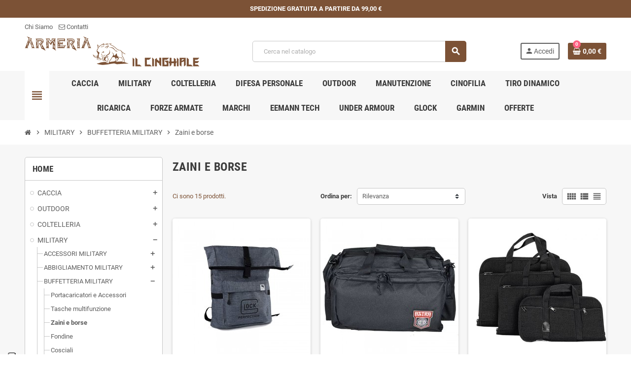

--- FILE ---
content_type: text/html; charset=utf-8
request_url: https://shop.armeriailcinghiale.it/126-zaini-e-borse
body_size: 18685
content:
<!doctype html>
<html lang="it">
  <head>
    
      
  <meta charset="utf-8">
  <meta name="theme-color" content="#f9f2e8">


  <meta http-equiv="x-ua-compatible" content="ie=edge">



  <title>Zaini e borse</title>
  <meta name="description" content="">
  <meta name="keywords" content="">
        <link rel="canonical" href="https://shop.armeriailcinghiale.it/126-zaini-e-borse">
    
                



  <meta name="viewport" content="width=device-width, initial-scale=1, shrink-to-fit=no, maximum-scale=1">



  <link rel="icon" type="image/vnd.microsoft.icon" href="https://shop.armeriailcinghiale.it/img/favicon.ico?1619196505">
  <link rel="shortcut icon" type="image/x-icon" href="https://shop.armeriailcinghiale.it/img/favicon.ico?1619196505">



  <link rel="preload" href="https://shop.armeriailcinghiale.it/themes/ZOneTheme/assets/fonts/-xPowC.woff2" as="font" type="font/woff2" crossorigin>
<link rel="preload" href="https://shop.armeriailcinghiale.it/themes/ZOneTheme/assets/fonts/3-h-59.woff2" as="font" type="font/woff2" crossorigin>
<link rel="preload" href="https://shop.armeriailcinghiale.it/themes/ZOneTheme/assets/fonts/SpNAlx.woff" as="font" type="font/woff" crossorigin>
<link rel="preload" href="https://shop.armeriailcinghiale.it/themes/ZOneTheme/assets/fonts/aQVDOc.woff" as="font" type="font/woff" crossorigin>
<link rel="preload" href="https://shop.armeriailcinghiale.it/themes/ZOneTheme/assets/fonts/3JoW0S.woff" as="font" type="font/woff" crossorigin>
<link rel="preload" href="https://shop.armeriailcinghiale.it/themes/ZOneTheme/assets/fonts/3MhMug.woff" as="font" type="font/woff" crossorigin>
<link rel="preload" href="https://shop.armeriailcinghiale.it/themes/ZOneTheme/assets/fonts/1-zhYP.woff" as="font" type="font/woff" crossorigin>


    <link rel="stylesheet" href="https://shop.armeriailcinghiale.it/themes/ZOneTheme/assets/css/theme.css" type="text/css" media="all">
  <link rel="stylesheet" href="https://shop.armeriailcinghiale.it/themes/ZOneTheme/modules/blockreassurance/views/dist/front.css" type="text/css" media="all">
  <link rel="stylesheet" href="https://shop.armeriailcinghiale.it/modules/paypal/views/css/paypal_fo.css" type="text/css" media="all">
  <link rel="stylesheet" href="https://shop.armeriailcinghiale.it/themes/ZOneTheme/modules/ps_facetedsearch/views/dist/front.css" type="text/css" media="all">
  <link rel="stylesheet" href="https://shop.armeriailcinghiale.it/themes/ZOneTheme/modules/productcomments/views/css/productcomments.css" type="text/css" media="all">
  <link rel="stylesheet" href="https://shop.armeriailcinghiale.it/js/jquery/ui/themes/base/minified/jquery-ui.min.css" type="text/css" media="all">
  <link rel="stylesheet" href="https://shop.armeriailcinghiale.it/js/jquery/ui/themes/base/minified/jquery.ui.theme.min.css" type="text/css" media="all">
  <link rel="stylesheet" href="https://shop.armeriailcinghiale.it/themes/ZOneTheme/assets/css/custom.css" type="text/css" media="all">




    <script type="text/javascript">
        var prestashop = {"cart":{"products":[],"totals":{"total":{"type":"total","label":"Totale","amount":0,"value":"0,00\u00a0\u20ac"},"total_including_tax":{"type":"total","label":"Totale (tasse incl.)","amount":0,"value":"0,00\u00a0\u20ac"},"total_excluding_tax":{"type":"total","label":"Totale (tasse escl.)","amount":0,"value":"0,00\u00a0\u20ac"}},"subtotals":{"products":{"type":"products","label":"Totale parziale","amount":0,"value":"0,00\u00a0\u20ac"},"discounts":null,"shipping":{"type":"shipping","label":"Spedizione","amount":0,"value":""},"tax":null},"products_count":0,"summary_string":"0 articoli","vouchers":{"allowed":1,"added":[]},"discounts":[],"minimalPurchase":0,"minimalPurchaseRequired":""},"currency":{"name":"Euro","iso_code":"EUR","iso_code_num":"978","sign":"\u20ac"},"customer":{"lastname":null,"firstname":null,"email":null,"birthday":null,"newsletter":null,"newsletter_date_add":null,"optin":null,"website":null,"company":null,"siret":null,"ape":null,"is_logged":false,"gender":{"type":null,"name":null},"addresses":[]},"language":{"name":"Italiano (Italian)","iso_code":"it","locale":"it-IT","language_code":"it","is_rtl":"0","date_format_lite":"d\/m\/Y","date_format_full":"d\/m\/Y H:i:s","id":1},"page":{"title":"","canonical":"https:\/\/shop.armeriailcinghiale.it\/126-zaini-e-borse","meta":{"title":"Zaini e borse","description":"","keywords":"","robots":"index"},"page_name":"category","body_classes":{"lang-it":true,"lang-rtl":false,"country-IT":true,"currency-EUR":true,"layout-left-column":true,"page-category":true,"tax-display-enabled":true,"category-id-126":true,"category-Zaini e borse":true,"category-id-parent-44":true,"category-depth-level-4":true},"admin_notifications":[]},"shop":{"name":"Armeria Il Cinghiale","logo":"https:\/\/shop.armeriailcinghiale.it\/img\/armeria-il-cinghiale-logo-1619196505.jpg","stores_icon":"https:\/\/shop.armeriailcinghiale.it\/img\/logo_stores.png","favicon":"https:\/\/shop.armeriailcinghiale.it\/img\/favicon.ico"},"urls":{"base_url":"https:\/\/shop.armeriailcinghiale.it\/","current_url":"https:\/\/shop.armeriailcinghiale.it\/126-zaini-e-borse","shop_domain_url":"https:\/\/shop.armeriailcinghiale.it","img_ps_url":"https:\/\/shop.armeriailcinghiale.it\/img\/","img_cat_url":"https:\/\/shop.armeriailcinghiale.it\/img\/c\/","img_lang_url":"https:\/\/shop.armeriailcinghiale.it\/img\/l\/","img_prod_url":"https:\/\/shop.armeriailcinghiale.it\/img\/p\/","img_manu_url":"https:\/\/shop.armeriailcinghiale.it\/img\/m\/","img_sup_url":"https:\/\/shop.armeriailcinghiale.it\/img\/su\/","img_ship_url":"https:\/\/shop.armeriailcinghiale.it\/img\/s\/","img_store_url":"https:\/\/shop.armeriailcinghiale.it\/img\/st\/","img_col_url":"https:\/\/shop.armeriailcinghiale.it\/img\/co\/","img_url":"https:\/\/shop.armeriailcinghiale.it\/themes\/ZOneTheme\/assets\/img\/","css_url":"https:\/\/shop.armeriailcinghiale.it\/themes\/ZOneTheme\/assets\/css\/","js_url":"https:\/\/shop.armeriailcinghiale.it\/themes\/ZOneTheme\/assets\/js\/","pic_url":"https:\/\/shop.armeriailcinghiale.it\/upload\/","pages":{"address":"https:\/\/shop.armeriailcinghiale.it\/indirizzo","addresses":"https:\/\/shop.armeriailcinghiale.it\/indirizzi","authentication":"https:\/\/shop.armeriailcinghiale.it\/login","cart":"https:\/\/shop.armeriailcinghiale.it\/carrello","category":"https:\/\/shop.armeriailcinghiale.it\/index.php?controller=category","cms":"https:\/\/shop.armeriailcinghiale.it\/index.php?controller=cms","contact":"https:\/\/shop.armeriailcinghiale.it\/contattaci","discount":"https:\/\/shop.armeriailcinghiale.it\/buoni-sconto","guest_tracking":"https:\/\/shop.armeriailcinghiale.it\/tracciatura-ospite","history":"https:\/\/shop.armeriailcinghiale.it\/cronologia-ordini","identity":"https:\/\/shop.armeriailcinghiale.it\/dati-personali","index":"https:\/\/shop.armeriailcinghiale.it\/","my_account":"https:\/\/shop.armeriailcinghiale.it\/account","order_confirmation":"https:\/\/shop.armeriailcinghiale.it\/conferma-ordine","order_detail":"https:\/\/shop.armeriailcinghiale.it\/index.php?controller=order-detail","order_follow":"https:\/\/shop.armeriailcinghiale.it\/segui-ordine","order":"https:\/\/shop.armeriailcinghiale.it\/ordine","order_return":"https:\/\/shop.armeriailcinghiale.it\/index.php?controller=order-return","order_slip":"https:\/\/shop.armeriailcinghiale.it\/buono-ordine","pagenotfound":"https:\/\/shop.armeriailcinghiale.it\/pagina-non-trovata","password":"https:\/\/shop.armeriailcinghiale.it\/recupero-password","pdf_invoice":"https:\/\/shop.armeriailcinghiale.it\/index.php?controller=pdf-invoice","pdf_order_return":"https:\/\/shop.armeriailcinghiale.it\/index.php?controller=pdf-order-return","pdf_order_slip":"https:\/\/shop.armeriailcinghiale.it\/index.php?controller=pdf-order-slip","prices_drop":"https:\/\/shop.armeriailcinghiale.it\/offerte","product":"https:\/\/shop.armeriailcinghiale.it\/index.php?controller=product","search":"https:\/\/shop.armeriailcinghiale.it\/ricerca","sitemap":"https:\/\/shop.armeriailcinghiale.it\/Mappa del sito","stores":"https:\/\/shop.armeriailcinghiale.it\/negozi","supplier":"https:\/\/shop.armeriailcinghiale.it\/fornitori","register":"https:\/\/shop.armeriailcinghiale.it\/login?create_account=1","order_login":"https:\/\/shop.armeriailcinghiale.it\/ordine?login=1"},"alternative_langs":[],"theme_assets":"\/themes\/ZOneTheme\/assets\/","actions":{"logout":"https:\/\/shop.armeriailcinghiale.it\/?mylogout="},"no_picture_image":{"bySize":{"cart_default":{"url":"https:\/\/shop.armeriailcinghiale.it\/img\/p\/it-default-cart_default.jpg","width":90,"height":90},"small_default":{"url":"https:\/\/shop.armeriailcinghiale.it\/img\/p\/it-default-small_default.jpg","width":90,"height":90},"home_default":{"url":"https:\/\/shop.armeriailcinghiale.it\/img\/p\/it-default-home_default.jpg","width":280,"height":280},"medium_default":{"url":"https:\/\/shop.armeriailcinghiale.it\/img\/p\/it-default-medium_default.jpg","width":400,"height":400},"large_default":{"url":"https:\/\/shop.armeriailcinghiale.it\/img\/p\/it-default-large_default.jpg","width":800,"height":800}},"small":{"url":"https:\/\/shop.armeriailcinghiale.it\/img\/p\/it-default-cart_default.jpg","width":90,"height":90},"medium":{"url":"https:\/\/shop.armeriailcinghiale.it\/img\/p\/it-default-home_default.jpg","width":280,"height":280},"large":{"url":"https:\/\/shop.armeriailcinghiale.it\/img\/p\/it-default-large_default.jpg","width":800,"height":800},"legend":""}},"configuration":{"display_taxes_label":true,"display_prices_tax_incl":true,"is_catalog":false,"show_prices":true,"opt_in":{"partner":true},"quantity_discount":{"type":"discount","label":"Sconto unit\u00e0"},"voucher_enabled":1,"return_enabled":0},"field_required":[],"breadcrumb":{"links":[{"title":"Home","url":"https:\/\/shop.armeriailcinghiale.it\/"},{"title":"MILITARY","url":"https:\/\/shop.armeriailcinghiale.it\/19-military"},{"title":"BUFFETTERIA MILITARY","url":"https:\/\/shop.armeriailcinghiale.it\/44-buffetteria-military"},{"title":"Zaini e borse","url":"https:\/\/shop.armeriailcinghiale.it\/126-zaini-e-borse"}],"count":4},"link":{"protocol_link":"https:\/\/","protocol_content":"https:\/\/"},"time":1768913417,"static_token":"76803322b3413fadaedee478c9315f36","token":"453d9b0aa1689cdcf29093ed2b83a9ec","debug":false};
        var psemailsubscription_subscription = "https:\/\/shop.armeriailcinghiale.it\/module\/ps_emailsubscription\/subscription";
        var psr_icon_color = "#F19D76";
        var varGetFinalDateController = "https:\/\/shop.armeriailcinghiale.it\/module\/zonethememanager\/getFinalDate";
        var varGetFinalDateMiniatureController = "https:\/\/shop.armeriailcinghiale.it\/module\/zonethememanager\/getFinalDateMiniature";
        var varPSAjaxCart = 1;
        var varProductCommentGradeController = "https:\/\/shop.armeriailcinghiale.it\/module\/zonethememanager\/CommentGrade";
      </script>




  <script
type="text/javascript">(function (w,d) {var loader = function () {var s = d.createElement("script"),
tag = d.getElementsByTagName("script")[0]; s.src="https://cdn.iubenda.com/iubenda.js";
tag.parentNode.insertBefore(s,tag);}; if(w.addEventListener){w.addEventListener("load", loader,
false);}else if(w.attachEvent){w.attachEvent("onload", loader);}else{w.onload = loader;}})
(window, document);</script>

<script type="text/javascript">(function (w,d) {var loader = function () {var s =
d.createElement("script"), tag = d.getElementsByTagName("script")[0];
s.src="https://cdn.iubenda.com/iubenda.js"; tag.parentNode.insertBefore(s,tag);};
if(w.addEventListener){w.addEventListener("load", loader, false);}else if(w.attachEvent)
{w.attachEvent("onload", loader);}else{w.onload = loader;}})(window, document);</script>




  <!-- emarketing start -->



<!-- emarketing end -->
<script type="text/javascript">
var _iub = _iub || [];
_iub.csConfiguration = {"askConsentAtCookiePolicyUpdate":true,"floatingPreferencesButtonDisplay":"anchored-bottom-left","perPurposeConsent":true,"siteId":3418484,"whitelabel":false,"cookiePolicyId":84614716,"lang":"it", "banner":{ "acceptButtonCaptionColor":"#FFFFFF","acceptButtonColor":"#0073CE","acceptButtonDisplay":true,"backgroundColor":"#FFFFFF","backgroundOverlay":true,"brandBackgroundColor":"#FFFFFF","brandTextColor":"#000000","closeButtonRejects":true,"customizeButtonCaptionColor":"#4D4D4D","customizeButtonColor":"#DADADA","customizeButtonDisplay":true,"explicitWithdrawal":true,"listPurposes":true,"logo":"https://shop.armeriailcinghiale.it/img/armeria-il-cinghiale-logo-1619196505.jpg","position":"bottom","showTitle":false,"textColor":"#000000" }};
</script>
<script type="text/javascript" src="https://cs.iubenda.com/autoblocking/3418484.js"></script>
<script type="text/javascript" src="//cdn.iubenda.com/cs/iubenda_cs.js" charset="UTF-8" async></script>
			<script type='text/javascript'>
				var iCallback = function(){};

				if('callback' in _iub.csConfiguration) {
					if('onConsentGiven' in _iub.csConfiguration.callback) iCallback = _iub.csConfiguration.callback.onConsentGiven;

					_iub.csConfiguration.callback.onConsentGiven = function() {
						iCallback();

						jQuery('noscript._no_script_iub').each(function (a, b) { var el = jQuery(b); el.after(el.html()); });
					};
				};
			</script>
<style type="text/css">a, .btn-outline-primary, .btn-outline-primary.disabled, .btn-outline-primary:disabled, .btn-link, .page-link, .text-primary, .products-selection .total-products p, .products-selection .products-sort-order .product-display .display-select .selected, #header .left-nav-trigger .left-nav-icon, #footer .footer-about-us .fa, #footer .footer-about-us .material-icons, .feature .material-icons, .feature .fa, .feature2 a:hover {color: #7c5236} .btn-primary, .btn-primary.disabled, .btn-primary:disabled, .btn-outline-primary:hover, .btn-outline-primary:not(:disabled):not(.disabled):active, .btn-outline-primary:not(:disabled):not(.disabled).active, .show > .btn-outline-primary.dropdown-toggle, .nav-pills .nav-link.active, .nav-pills .show > .nav-link, .page-item.active .page-link, .badge-primary, .progress-bar, .list-group-item.active, .bg-primary, .btn.btn-primary, .btn.btn-primary.disabled, .btn.btn-primary:disabled, .group-span-filestyle .btn-default, .group-span-filestyle .bootstrap-touchspin .btn-touchspin, .bootstrap-touchspin .group-span-filestyle .btn-touchspin, .pagination .page-list .current a, .add-to-cart, .add-to-cart.disabled, .add-to-cart:disabled, .sidebar-currency .currency-list .current .dropdown-item, .sidebar-language .language-list .current .dropdown-item, .pace .pace-progress, .pace-bounce .pace-activity, #header .mobile-header-version .mobile-menu-icon, .banner3:hover, #product-comments-list-pagination ul li.active span {background-color: #7c5236} .btn-primary, .btn-primary.disabled, .btn-primary:disabled, .btn-outline-primary, .btn-outline-primary:hover, .btn-outline-primary:not(:disabled):not(.disabled):active, .btn-outline-primary:not(:disabled):not(.disabled).active, .show > .btn-outline-primary.dropdown-toggle, .page-item.active .page-link, .list-group-item.active, .border-primary, .product-combinations .combination-item.active .switch-cbnt, .product-swatches .swatches-list > li.selected > span, .pace .pace-activity {border-color: #7c5236} .btn-primary:hover, .btn-primary:focus, .btn.btn-primary:hover, .btn-primary:not(:disabled):not(.disabled):active, .btn-primary:not(:disabled):not(.disabled).active, .btn.btn-primary:not(:disabled):not(.disabled):active, .btn.btn-primary:not(:disabled):not(.disabled).active, .add-to-cart:hover, .add-to-cart:not(:disabled):not(.disabled):active, .add-to-cart:not(:disabled):not(.disabled).active {background-color: #583b27} </style>

<style type="text/css">#header .header-logo .logo {
  max-height: 73px;
}</style>




<script src="https://www.paypal.com/sdk/js?client-id=AYTZTT7d18RLMNZwdwX1Z0PfwW85m633YiZ07MSQs1PMYZy0SyHPUXpoFo3ejO_g8qCWnnn1ljUsBipI&currency=EUR&components=messages" data-namespace="PayPalSDK">
</script>    
  </head>

  <body id="category" class="lang-it country-it currency-eur layout-left-column page-category tax-display-enabled category-id-126 category-zaini-e-borse category-id-parent-44 category-depth-level-4   st-wrapper">

    
      
    

    
        <div class="st-menu st-effect-left" data-st-menu>
    <div class="st-menu-close d-flex" data-close-st-menu><i class="material-icons">close</i></div>
    <div class="st-menu-title h4">
      Menu
    </div>

          <div class="js-sidebar-category-tree sidebar-menu" data-categorytree-controller="https://shop.armeriailcinghiale.it/module/zonethememanager/categoryTree">
  <div class="waiting-load-categories"></div>
</div>

    
    <div id="js-header-phone-sidebar" class="sidebar-header-phone js-hidden"></div>
    <div id="js-account-sidebar" class="sidebar-account text-center user-info js-hidden"></div>
    <div id="js-language-sidebar" class="sidebar-language js-hidden"></div>
    <div id="js-left-currency-sidebar" class="sidebar-currency js-hidden"></div>
  </div>
    

    <main id="page" class="st-pusher ">

      
              

      <header id="header">
        
          
  <!-- desktop header -->
  <div class="desktop-header-version">
    
      <div class="header-banner clearfix">
        <div class="header-event-banner" style="background-color: #7c5236;">
  <div class="container">
    <div class="header-event-banner-wrapper">
      <p><strong><span style="color: #ffffff;">SPEDIZIONE GRATUITA A PARTIRE DA 99,00 €</span></strong></p>
    </div>
  </div>
</div>


      </div>
    

    
      <div class="header-nav clearfix">
        <div class="container">
          <div class="header-nav-wrapper d-flex align-items-center justify-content-between">
            <div class="left-nav d-flex">
              <div class="header-phone js-header-phone-source">
	<ul>
<li><a href="http://www.armeriailcinghiale.it/">Chi Siamo</a></li>
<li><a href="https://shop.armeriailcinghiale.it/contattaci"><i class="fa fa-envelope-o"></i> Contatti</a></li>
</ul>
</div>

            </div>
            <div class="right-nav d-flex">
              
            </div>
          </div>
        </div>
      </div>
    

    
      <div class="main-header clearfix">
        <div class="container">
          <div class="header-wrapper d-flex align-items-center">

            
              <div class="header-logo">
                <a href="https://shop.armeriailcinghiale.it/" title="Armeria Il Cinghiale">
                                      <img class="logo" src="https://shop.armeriailcinghiale.it/img/armeria-il-cinghiale-logo-1619196505.jpg" alt="Armeria Il Cinghiale" width="500" height="86">
                                  </a>
              </div>
            

            
              <div class="header-right">
                <div class="display-top align-items-center d-flex flex-wrap flex-lg-nowrap justify-content-end">
                  <!-- Block search module TOP -->
<div class="searchbar-wrapper">
  <div id="search_widget" class="js-search-source" data-search-controller-url="//shop.armeriailcinghiale.it/ricerca">
    <div class="search-widget ui-front">
      <form method="get" action="//shop.armeriailcinghiale.it/ricerca">
        <input type="hidden" name="controller" value="search">
        <input class="form-control" type="text" name="s" value="" placeholder="Cerca nel catalogo" aria-label="Cerca">
        <button type="submit" class="btn-primary">
          <i class="material-icons search">search</i>
        </button>
      </form>
    </div>
  </div>
</div>
<!-- /Block search module TOP -->
<div class="customer-signin-module">
  <div class="user-info">
          <div class="js-account-source">
        <ul>
          <li>
            <div class="account-link">
              <a
                href="https://shop.armeriailcinghiale.it/account"
                title="Accedi al tuo account cliente"
                rel="nofollow"
              >
                <i class="material-icons">person</i><span>Accedi</span>
              </a>
            </div>
          </li>
        </ul>
      </div>
      </div>
</div><div class="shopping-cart-module">
  <div class="blockcart cart-preview" data-refresh-url="//shop.armeriailcinghiale.it/module/ps_shoppingcart/ajax" data-sidebar-cart-trigger>
    <ul class="cart-header">
      <li data-header-cart-source>
        <a rel="nofollow" href="//shop.armeriailcinghiale.it/carrello?action=show" class="cart-link btn-primary">
          <span class="cart-design"><i class="fa fa-shopping-basket" aria-hidden="true"></i><span class="cart-products-count">0</span></span>
          <span class="cart-total-value">0,00 €</span>
        </a>
      </li>
    </ul>

          <div class="cart-dropdown" data-shopping-cart-source>
  <div class="cart-dropdown-wrapper">
    <div class="cart-title h4">Carrello</div>
          <div class="no-items">
        Non ci sono più articoli nel tuo carrello
      </div>
      </div>
  <div class="js-cart-update-quantity page-loading-overlay cart-overview-loading">
    <div class="page-loading-backdrop d-flex align-items-center justify-content-center">
      <span class="uil-spin-css"><span><span></span></span><span><span></span></span><span><span></span></span><span><span></span></span><span><span></span></span><span><span></span></span><span><span></span></span><span><span></span></span></span>
    </div>
  </div>
</div>
      </div>
</div>

                </div>
              </div>
            

          </div>
        </div>
      </div>
    

    
      <div class="header-bottom clearfix">
        <div class="header-main-menu" id="header-main-menu" data-sticky-menu>
          <div class="container">
            <div class="header-main-menu-wrapper">
                              <div class="left-nav-trigger" data-left-nav-trigger>
                  <div class="left-nav-icon d-flex align-items-center justify-content-center">
                    <i class="material-icons">view_headline</i>
                  </div>
                </div>
                            <div class="sticky-icon-cart" data-sticky-cart data-sidebar-cart-trigger></div>
                <div id="amegamenu" class="">
    <ul class="anav-top js-ajax-mega-menu" data-ajax-dropdown-controller="https://shop.armeriailcinghiale.it/module/zonemegamenu/menuDropdownContent">
              <li class="amenu-item mm11 plex ">
          <span class="amenu-link">                        <span>CACCIA</span>
                      </span>
                      <div class="adropdown adrd4">
              <div class="js-dropdown-content" data-menu-id="11"></div>
            </div>
                  </li>
              <li class="amenu-item mm10 plex ">
          <span class="amenu-link">                        <span>MILITARY</span>
                      </span>
                      <div class="adropdown adrd5">
              <div class="js-dropdown-content" data-menu-id="10"></div>
            </div>
                  </li>
              <li class="amenu-item mm30 plex ">
          <span class="amenu-link">                        <span>COLTELLERIA</span>
                      </span>
                      <div class="adropdown adrd1">
              <div class="js-dropdown-content" data-menu-id="30"></div>
            </div>
                  </li>
              <li class="amenu-item mm9 plex ">
          <span class="amenu-link">                        <span>DIFESA PERSONALE</span>
                      </span>
                      <div class="adropdown adrd3">
              <div class="js-dropdown-content" data-menu-id="9"></div>
            </div>
                  </li>
              <li class="amenu-item mm12 plex ">
          <span class="amenu-link">                        <span>OUTDOOR</span>
                      </span>
                      <div class="adropdown adrd4">
              <div class="js-dropdown-content" data-menu-id="12"></div>
            </div>
                  </li>
              <li class="amenu-item mm13 plex ">
          <a href="https://shop.armeriailcinghiale.it/395-manutenzione" class="amenu-link" >                        <span>MANUTENZIONE</span>
                      </a>
                      <div class="adropdown adrd3">
              <div class="js-dropdown-content" data-menu-id="13"></div>
            </div>
                  </li>
              <li class="amenu-item mm16 plex ">
          <span class="amenu-link">                        <span>CINOFILIA</span>
                      </span>
                      <div class="adropdown adrd3">
              <div class="js-dropdown-content" data-menu-id="16"></div>
            </div>
                  </li>
              <li class="amenu-item mm22 plex ">
          <a href="https://shop.armeriailcinghiale.it/410-tiro-dinamico" class="amenu-link" >                        <span>TIRO DINAMICO</span>
                      </a>
                      <div class="adropdown adrd1">
              <div class="js-dropdown-content" data-menu-id="22"></div>
            </div>
                  </li>
              <li class="amenu-item mm19 plex ">
          <span class="amenu-link">                        <span>Ricarica</span>
                      </span>
                      <div class="adropdown adrd2">
              <div class="js-dropdown-content" data-menu-id="19"></div>
            </div>
                  </li>
              <li class="amenu-item mm20 plex ">
          <span class="amenu-link">                        <span>FORZE ARMATE</span>
                      </span>
                      <div class="adropdown adrd3">
              <div class="js-dropdown-content" data-menu-id="20"></div>
            </div>
                  </li>
              <li class="amenu-item mm18 plex ">
          <span class="amenu-link">                        <span>Marchi</span>
                      </span>
                      <div class="adropdown adrd5">
              <div class="js-dropdown-content" data-menu-id="18"></div>
            </div>
                  </li>
              <li class="amenu-item mm23 plex ">
          <span class="amenu-link">                        <span>EEMANN TECH</span>
                      </span>
                      <div class="adropdown adrd1">
              <div class="js-dropdown-content" data-menu-id="23"></div>
            </div>
                  </li>
              <li class="amenu-item mm24 plex ">
          <span class="amenu-link">                        <span>Under Armour</span>
                      </span>
                      <div class="adropdown adrd1">
              <div class="js-dropdown-content" data-menu-id="24"></div>
            </div>
                  </li>
              <li class="amenu-item mm25 plex ">
          <span class="amenu-link">                        <span>GLOCK</span>
                      </span>
                      <div class="adropdown adrd1">
              <div class="js-dropdown-content" data-menu-id="25"></div>
            </div>
                  </li>
              <li class="amenu-item mm26 plex ">
          <span class="amenu-link">                        <span>GARMIN</span>
                      </span>
                      <div class="adropdown adrd1">
              <div class="js-dropdown-content" data-menu-id="26"></div>
            </div>
                  </li>
              <li class="amenu-item mm31 plex ">
          <span class="amenu-link">                        <span>offerte</span>
                      </span>
                      <div class="adropdown adrd1">
              <div class="js-dropdown-content" data-menu-id="31"></div>
            </div>
                  </li>
          </ul>
  </div>

            </div>
          </div>
        </div>
      </div>
    
  </div>



        
      </header>

      <section id="wrapper">

        
          
<nav class="breadcrumb-wrapper ">
  <div class="container">
    <ol class="breadcrumb" data-depth="4" itemscope itemtype="https://schema.org/BreadcrumbList">
              
                      <li class="breadcrumb-item" itemprop="itemListElement" itemscope itemtype="https://schema.org/ListItem">
                                            <a itemprop="item" href="https://shop.armeriailcinghiale.it/" class="item-name">
                                      <i class="fa fa-home home" aria-hidden="true"></i>
                                      <span itemprop="name">Home</span>
                </a>
                            <meta itemprop="position" content="1">
            </li>
                  
              
                      <li class="breadcrumb-item" itemprop="itemListElement" itemscope itemtype="https://schema.org/ListItem">
                              <span class="separator material-icons">chevron_right</span>
                                            <a itemprop="item" href="https://shop.armeriailcinghiale.it/19-military" class="item-name">
                                      <span itemprop="name">MILITARY</span>
                </a>
                            <meta itemprop="position" content="2">
            </li>
                  
              
                      <li class="breadcrumb-item" itemprop="itemListElement" itemscope itemtype="https://schema.org/ListItem">
                              <span class="separator material-icons">chevron_right</span>
                                            <a itemprop="item" href="https://shop.armeriailcinghiale.it/44-buffetteria-military" class="item-name">
                                      <span itemprop="name">BUFFETTERIA MILITARY</span>
                </a>
                            <meta itemprop="position" content="3">
            </li>
                  
              
                      <li class="breadcrumb-item" itemprop="itemListElement" itemscope itemtype="https://schema.org/ListItem">
                              <span class="separator material-icons">chevron_right</span>
                                            <span itemprop="name" class="item-name">Zaini e borse</span>
                            <meta itemprop="position" content="4">
            </li>
                  
          </ol>
  </div>
</nav>
        

        
          
<aside id="notifications">
  <div class="container">
    
    
    
      </div>
</aside>
        

        

        

        
          <div class="main-content">
            <div class="container">
              <div class="row ">

                
                  <div id="left-column" class="sidebar-column col-12 col-md-4 col-lg-3">
                    <div class="column-wrapper">
                      

<div class="left-categories column-block md-bottom">
  <p class="column-title">Home</p>
  <div class="category-tree js-category-tree">
    
  <ul><li data-depth="0"><a href="https://shop.armeriailcinghiale.it/17-caccia" title="CACCIA" data-category-id="17"><span>CACCIA</span></a><div class="collapse-icons" data-toggle="collapse" data-target="#exCollapsingNavbar17"><i class="material-icons add"></i><i class="material-icons remove"></i></div><div class="category-sub-menu collapse" id="exCollapsingNavbar17">
  <ul><li data-depth="1"><a href="https://shop.armeriailcinghiale.it/27-abbigliamento-caccia" title="ABBIGLIAMENTO CACCIA" data-category-id="27"><span>ABBIGLIAMENTO CACCIA</span></a><div class="collapse-icons" data-toggle="collapse" data-target="#exCollapsingNavbar27"><i class="material-icons add"></i><i class="material-icons remove"></i></div><div class="category-sub-menu collapse" id="exCollapsingNavbar27">
  <ul><li data-depth="2"><a href="https://shop.armeriailcinghiale.it/84-felpe-e-maglioni-da-caccia" title="Felpe e Maglioni da caccia" data-category-id="84"><span>Felpe e Maglioni da caccia</span></a></li><li data-depth="2"><a href="https://shop.armeriailcinghiale.it/85-giacche-da-caccia" title="Giacche da caccia" data-category-id="85"><span>Giacche da caccia</span></a></li><li data-depth="2"><a href="https://shop.armeriailcinghiale.it/86-gilet-da-caccia" title="Gilet da caccia" data-category-id="86"><span>Gilet da caccia</span></a></li><li data-depth="2"><a href="https://shop.armeriailcinghiale.it/88-t-shirt-e-camicie-da-caccia" title="T-Shirt e Camicie da caccia" data-category-id="88"><span>T-Shirt e Camicie da caccia</span></a></li><li data-depth="2"><a href="https://shop.armeriailcinghiale.it/89-pantaloni-da-caccia" title="Pantaloni da caccia" data-category-id="89"><span>Pantaloni da caccia</span></a></li><li data-depth="2"><a href="https://shop.armeriailcinghiale.it/108-ghette-da-caccia" title="Ghette da caccia" data-category-id="108"><span>Ghette da caccia</span></a></li><li data-depth="2"><a href="https://shop.armeriailcinghiale.it/111-trisacche-da-caccia" title="Trisacche da caccia" data-category-id="111"><span>Trisacche da caccia</span></a></li><li data-depth="2"><a href="https://shop.armeriailcinghiale.it/352-copricapi-da-caccia" title="Copricapi da caccia" data-category-id="352"><span>Copricapi da caccia</span></a></li></ul></div></li><li data-depth="1"><a href="https://shop.armeriailcinghiale.it/28-buffetteria" title="BUFFETTERIA" data-category-id="28"><span>BUFFETTERIA</span></a><div class="collapse-icons" data-toggle="collapse" data-target="#exCollapsingNavbar28"><i class="material-icons add"></i><i class="material-icons remove"></i></div><div class="category-sub-menu collapse" id="exCollapsingNavbar28">
  <ul><li data-depth="2"><a href="https://shop.armeriailcinghiale.it/92-portamunizioni" title="Portamunizioni" data-category-id="92"><span>Portamunizioni</span></a></li><li data-depth="2"><a href="https://shop.armeriailcinghiale.it/94-tracolle-per-armi" title="Tracolle per armi" data-category-id="94"><span>Tracolle per armi</span></a></li><li data-depth="2"><a href="https://shop.armeriailcinghiale.it/95-cartuccere" title="Cartuccere" data-category-id="95"><span>Cartuccere</span></a></li><li data-depth="2"><a href="https://shop.armeriailcinghiale.it/96-foderi-e-borse" title="Foderi e borse" data-category-id="96"><span>Foderi e borse</span></a></li><li data-depth="2"><a href="https://shop.armeriailcinghiale.it/98-zaini-e-portadocumenti" title="Zaini e Portadocumenti" data-category-id="98"><span>Zaini e Portadocumenti</span></a></li><li data-depth="2"><a href="https://shop.armeriailcinghiale.it/106-portacaricatori" title="Portacaricatori" data-category-id="106"><span>Portacaricatori</span></a></li><li data-depth="2"><a href="https://shop.armeriailcinghiale.it/229-cuffie-antirumore" title="Cuffie antirumore" data-category-id="229"><span>Cuffie antirumore</span></a></li><li data-depth="2"><a href="https://shop.armeriailcinghiale.it/494-sgabelli" title="Sgabelli" data-category-id="494"><span>Sgabelli</span></a></li><li data-depth="2"><a href="https://shop.armeriailcinghiale.it/523-calcioli-e-allineatori-ottici" title="Calcioli e Allineatori Ottici" data-category-id="523"><span>Calcioli e Allineatori Ottici</span></a></li></ul></div></li><li data-depth="1"><a href="https://shop.armeriailcinghiale.it/29-accessori-armi" title="ACCESSORI ARMI" data-category-id="29"><span>ACCESSORI ARMI</span></a><div class="collapse-icons" data-toggle="collapse" data-target="#exCollapsingNavbar29"><i class="material-icons add"></i><i class="material-icons remove"></i></div><div class="category-sub-menu collapse" id="exCollapsingNavbar29">
  <ul><li data-depth="2"><a href="https://shop.armeriailcinghiale.it/169-bipiedi-e-bastoni" title="Bipiedi e bastoni" data-category-id="169"><span>Bipiedi e bastoni</span></a></li><li data-depth="2"><a href="https://shop.armeriailcinghiale.it/244-torce-caccia" title="Torce caccia" data-category-id="244"><span>Torce caccia</span></a></li><li data-depth="2"><a href="https://shop.armeriailcinghiale.it/437-laser-e-collimatori" title="Laser e Collimatori" data-category-id="437"><span>Laser e Collimatori</span></a></li><li data-depth="2"><a href="https://shop.armeriailcinghiale.it/460-ricambi" title="Ricambi" data-category-id="460"><span>Ricambi</span></a></li><li data-depth="2"><a href="https://shop.armeriailcinghiale.it/461-mirini" title="Mirini" data-category-id="461"><span>Mirini</span></a></li><li data-depth="2"><a href="https://shop.armeriailcinghiale.it/462-strozzatori" title="Strozzatori" data-category-id="462"><span>Strozzatori</span></a></li><li data-depth="2"><a href="https://shop.armeriailcinghiale.it/510-telemetri" title="Telemetri" data-category-id="510"><span>Telemetri</span></a></li><li data-depth="2"><a href="https://shop.armeriailcinghiale.it/527-caricatori" title="Caricatori" data-category-id="527"><span>Caricatori</span></a></li></ul></div></li><li data-depth="1"><a href="https://shop.armeriailcinghiale.it/31-accessori-caccia" title="ACCESSORI CACCIA" data-category-id="31"><span>ACCESSORI CACCIA</span></a><div class="collapse-icons" data-toggle="collapse" data-target="#exCollapsingNavbar31"><i class="material-icons add"></i><i class="material-icons remove"></i></div><div class="category-sub-menu collapse" id="exCollapsingNavbar31">
  <ul><li data-depth="2"><a href="https://shop.armeriailcinghiale.it/104-richiami-acustici" title="Richiami acustici" data-category-id="104"><span>Richiami acustici</span></a></li><li data-depth="2"><a href="https://shop.armeriailcinghiale.it/105-caccia-al-colombaccio" title="Caccia al colombaccio" data-category-id="105"><span>Caccia al colombaccio</span></a></li><li data-depth="2"><a href="https://shop.armeriailcinghiale.it/134-stampi" title="Stampi" data-category-id="134"><span>Stampi</span></a></li><li data-depth="2"><a href="https://shop.armeriailcinghiale.it/423-fototrappole" title="Fototrappole" data-category-id="423"><span>Fototrappole</span></a></li></ul></div></li><li data-depth="1"><a href="https://shop.armeriailcinghiale.it/212-ottiche-e-puntamento" title="OTTICHE E PUNTAMENTO" data-category-id="212"><span>OTTICHE E PUNTAMENTO</span></a><div class="collapse-icons" data-toggle="collapse" data-target="#exCollapsingNavbar212"><i class="material-icons add"></i><i class="material-icons remove"></i></div><div class="category-sub-menu collapse" id="exCollapsingNavbar212">
  <ul><li data-depth="2"><a href="https://shop.armeriailcinghiale.it/213-ottiche" title="Ottiche" data-category-id="213"><span>Ottiche</span></a></li><li data-depth="2"><a href="https://shop.armeriailcinghiale.it/214-punti-rossi" title="Punti rossi" data-category-id="214"><span>Punti rossi</span></a></li><li data-depth="2"><a href="https://shop.armeriailcinghiale.it/215-slitte-e-attacchi" title="Slitte e attacchi" data-category-id="215"><span>Slitte e attacchi</span></a></li><li data-depth="2"><a href="https://shop.armeriailcinghiale.it/262-binocoli-e-cannocchiali" title="Binocoli e Cannocchiali" data-category-id="262"><span>Binocoli e Cannocchiali</span></a></li><li data-depth="2"><a href="https://shop.armeriailcinghiale.it/350-visori-notturni" title="Visori Notturni" data-category-id="350"><span>Visori Notturni</span></a></li><li data-depth="2"><a href="https://shop.armeriailcinghiale.it/351-visori-termici" title="Visori Termici" data-category-id="351"><span>Visori Termici</span></a></li></ul></div></li><li data-depth="1"><a href="https://shop.armeriailcinghiale.it/38-calzature-da-caccia" title="CALZATURE DA CACCIA" data-category-id="38"><span>CALZATURE DA CACCIA</span></a><div class="collapse-icons" data-toggle="collapse" data-target="#exCollapsingNavbar38"><i class="material-icons add"></i><i class="material-icons remove"></i></div><div class="category-sub-menu collapse" id="exCollapsingNavbar38">
  <ul><li data-depth="2"><a href="https://shop.armeriailcinghiale.it/90-scarponi-da-caccia" title="Scarponi da caccia" data-category-id="90"><span>Scarponi da caccia</span></a></li><li data-depth="2"><a href="https://shop.armeriailcinghiale.it/91-stivali-da-caccia" title="Stivali da caccia" data-category-id="91"><span>Stivali da caccia</span></a></li><li data-depth="2"><a href="https://shop.armeriailcinghiale.it/299-manutenzione-calzature-caccia" title="Manutenzione calzature caccia" data-category-id="299"><span>Manutenzione calzature caccia</span></a></li></ul></div></li></ul></div></li><li data-depth="0"><a href="https://shop.armeriailcinghiale.it/16-outdoor" title="OUTDOOR" data-category-id="16"><span>OUTDOOR</span></a><div class="collapse-icons" data-toggle="collapse" data-target="#exCollapsingNavbar16"><i class="material-icons add"></i><i class="material-icons remove"></i></div><div class="category-sub-menu collapse" id="exCollapsingNavbar16">
  <ul><li data-depth="1"><a href="https://shop.armeriailcinghiale.it/33-escursionismo" title="ESCURSIONISMO" data-category-id="33"><span>ESCURSIONISMO</span></a><div class="collapse-icons" data-toggle="collapse" data-target="#exCollapsingNavbar33"><i class="material-icons add"></i><i class="material-icons remove"></i></div><div class="category-sub-menu collapse" id="exCollapsingNavbar33">
  <ul><li data-depth="2"><a href="https://shop.armeriailcinghiale.it/112-bussole" title="Bussole" data-category-id="112"><span>Bussole</span></a></li><li data-depth="2"><a href="https://shop.armeriailcinghiale.it/113-torce" title="Torce" data-category-id="113"><span>Torce</span></a></li><li data-depth="2"><a href="https://shop.armeriailcinghiale.it/136-borracce" title="Borracce" data-category-id="136"><span>Borracce</span></a></li><li data-depth="2"><a href="https://shop.armeriailcinghiale.it/153-borse-e-zaini" title="Borse e zaini" data-category-id="153"><span>Borse e zaini</span></a></li><li data-depth="2"><a href="https://shop.armeriailcinghiale.it/428-orologi" title="Orologi" data-category-id="428"><span>Orologi</span></a></li><li data-depth="2"><a href="https://shop.armeriailcinghiale.it/434-scarponi" title="Scarponi" data-category-id="434"><span>Scarponi</span></a></li><li data-depth="2"><a href="https://shop.armeriailcinghiale.it/435-cappelli" title="Cappelli" data-category-id="435"><span>Cappelli</span></a></li><li data-depth="2"><a href="https://shop.armeriailcinghiale.it/436-abbigliamento" title="Abbigliamento" data-category-id="436"><span>Abbigliamento</span></a></li><li data-depth="2"><a href="https://shop.armeriailcinghiale.it/467-radio" title="Radio" data-category-id="467"><span>Radio</span></a></li><li data-depth="2"><a href="https://shop.armeriailcinghiale.it/506-gps" title="Gps" data-category-id="506"><span>Gps</span></a></li></ul></div></li><li data-depth="1"><a href="https://shop.armeriailcinghiale.it/231-fionde-da-tiro" title="FIONDE DA TIRO" data-category-id="231"><span>FIONDE DA TIRO</span></a><div class="collapse-icons" data-toggle="collapse" data-target="#exCollapsingNavbar231"><i class="material-icons add"></i><i class="material-icons remove"></i></div><div class="category-sub-menu collapse" id="exCollapsingNavbar231">
  <ul><li data-depth="2"><a href="https://shop.armeriailcinghiale.it/521-fionde" title="Fionde" data-category-id="521"><span>Fionde</span></a></li><li data-depth="2"><a href="https://shop.armeriailcinghiale.it/522-accessori" title="Accessori" data-category-id="522"><span>Accessori</span></a></li></ul></div></li><li data-depth="1"><a href="https://shop.armeriailcinghiale.it/430-arceria" title="ARCERIA" data-category-id="430"><span>ARCERIA</span></a><div class="collapse-icons" data-toggle="collapse" data-target="#exCollapsingNavbar430"><i class="material-icons add"></i><i class="material-icons remove"></i></div><div class="category-sub-menu collapse" id="exCollapsingNavbar430">
  <ul><li data-depth="2"><a href="https://shop.armeriailcinghiale.it/431-archi" title="Archi" data-category-id="431"><span>Archi</span></a></li><li data-depth="2"><a href="https://shop.armeriailcinghiale.it/432-balestre" title="Balestre" data-category-id="432"><span>Balestre</span></a></li></ul></div></li><li data-depth="1"><a href="https://shop.armeriailcinghiale.it/438-funghi-e-tartufi" title="FUNGHI E TARTUFI" data-category-id="438"><span>FUNGHI E TARTUFI</span></a><div class="collapse-icons" data-toggle="collapse" data-target="#exCollapsingNavbar438"><i class="material-icons add"></i><i class="material-icons remove"></i></div><div class="category-sub-menu collapse" id="exCollapsingNavbar438">
  <ul><li data-depth="2"><a href="https://shop.armeriailcinghiale.it/439-borse-e-zaini" title="Borse e zaini" data-category-id="439"><span>Borse e zaini</span></a></li><li data-depth="2"><a href="https://shop.armeriailcinghiale.it/440-coltelleria-e-accessori" title="Coltelleria e Accessori" data-category-id="440"><span>Coltelleria e Accessori</span></a></li></ul></div></li></ul></div></li><li data-depth="0"><a href="https://shop.armeriailcinghiale.it/512-coltelleria" title="COLTELLERIA" data-category-id="512"><span>COLTELLERIA</span></a><div class="collapse-icons" data-toggle="collapse" data-target="#exCollapsingNavbar512"><i class="material-icons add"></i><i class="material-icons remove"></i></div><div class="category-sub-menu collapse" id="exCollapsingNavbar512">
  <ul><li data-depth="1"><a href="https://shop.armeriailcinghiale.it/513-victorinox" title="Victorinox" data-category-id="513"><span>Victorinox</span></a></li><li data-depth="1"><a href="https://shop.armeriailcinghiale.it/514-pinze-multiuso" title="Pinze multiuso" data-category-id="514"><span>Pinze multiuso</span></a></li><li data-depth="1"><a href="https://shop.armeriailcinghiale.it/515-asce-e-machete" title="Asce e Machete" data-category-id="515"><span>Asce e Machete</span></a></li><li data-depth="1"><a href="https://shop.armeriailcinghiale.it/516-lama-fissa" title="Lama Fissa" data-category-id="516"><span>Lama Fissa</span></a></li><li data-depth="1"><a href="https://shop.armeriailcinghiale.it/517-lama-pieghevole" title="Lama Pieghevole" data-category-id="517"><span>Lama Pieghevole</span></a></li><li data-depth="1"><a href="https://shop.armeriailcinghiale.it/518-da-lancio-" title="Da Lancio" data-category-id="518"><span>Da Lancio</span></a></li><li data-depth="1"><a href="https://shop.armeriailcinghiale.it/519-cucina-e-macelleria" title="Cucina e Macelleria" data-category-id="519"><span>Cucina e Macelleria</span></a></li><li data-depth="1"><a href="https://shop.armeriailcinghiale.it/520-affilatori" title="Affilatori" data-category-id="520"><span>Affilatori</span></a></li></ul></div></li><li data-depth="0"><a href="https://shop.armeriailcinghiale.it/19-military" title="MILITARY" data-category-id="19"><span>MILITARY</span></a><div class="collapse-icons" data-toggle="collapse" data-target="#exCollapsingNavbar19"><i class="material-icons add"></i><i class="material-icons remove"></i></div><div class="category-sub-menu collapse" id="exCollapsingNavbar19">
  <ul><li data-depth="1"><a href="https://shop.armeriailcinghiale.it/45-accessori-military" title="ACCESSORI MILITARY" data-category-id="45"><span>ACCESSORI MILITARY</span></a><div class="collapse-icons" data-toggle="collapse" data-target="#exCollapsingNavbar45"><i class="material-icons add"></i><i class="material-icons remove"></i></div><div class="category-sub-menu collapse" id="exCollapsingNavbar45">
  <ul><li data-depth="2"><a href="https://shop.armeriailcinghiale.it/130-bussole" title="Bussole" data-category-id="130"><span>Bussole</span></a></li><li data-depth="2"><a href="https://shop.armeriailcinghiale.it/168-coltelli-tactical" title="Coltelli tactical" data-category-id="168"><span>Coltelli tactical</span></a></li></ul></div></li><li data-depth="1"><a href="https://shop.armeriailcinghiale.it/43-abbigliamento-military" title="ABBIGLIAMENTO MILITARY" data-category-id="43"><span>ABBIGLIAMENTO MILITARY</span></a><div class="collapse-icons" data-toggle="collapse" data-target="#exCollapsingNavbar43"><i class="material-icons add"></i><i class="material-icons remove"></i></div><div class="category-sub-menu collapse" id="exCollapsingNavbar43">
  <ul><li data-depth="2"><a href="https://shop.armeriailcinghiale.it/118-cappelli-e-berretti" title="Cappelli e berretti" data-category-id="118"><span>Cappelli e berretti</span></a></li><li data-depth="2"><a href="https://shop.armeriailcinghiale.it/119-guanti-militari" title="Guanti militari" data-category-id="119"><span>Guanti militari</span></a><div class="collapse-icons" data-toggle="collapse" data-target="#exCollapsingNavbar119"><i class="material-icons add"></i><i class="material-icons remove"></i></div><div class="category-sub-menu collapse" id="exCollapsingNavbar119">
  <ul><li data-depth="3"><a href="https://shop.armeriailcinghiale.it/385-mechanix" title="Mechanix" data-category-id="385"><span>Mechanix</span></a></li><li data-depth="3"><a href="https://shop.armeriailcinghiale.it/386-vega-holster" title="Vega Holster" data-category-id="386"><span>Vega Holster</span></a></li></ul></div></li><li data-depth="2"><a href="https://shop.armeriailcinghiale.it/120-pantaloni-militari" title="Pantaloni militari" data-category-id="120"><span>Pantaloni militari</span></a></li><li data-depth="2"><a href="https://shop.armeriailcinghiale.it/123-cinturoni-e-sottocinture" title="Cinturoni e sottocinture" data-category-id="123"><span>Cinturoni e sottocinture</span></a></li><li data-depth="2"><a href="https://shop.armeriailcinghiale.it/258-calze-military" title="Calze military" data-category-id="258"><span>Calze military</span></a></li><li data-depth="2"><a href="https://shop.armeriailcinghiale.it/277-magliette-t-shirt-polo-militari" title="Magliette - t-shirt - polo militari" data-category-id="277"><span>Magliette - t-shirt - polo militari</span></a></li><li data-depth="2"><a href="https://shop.armeriailcinghiale.it/278-maglioni-felpe-pile-militari" title="Maglioni - Felpe - Pile militari" data-category-id="278"><span>Maglioni - Felpe - Pile militari</span></a></li><li data-depth="2"><a href="https://shop.armeriailcinghiale.it/280-gilet-militari" title="Gilet militari" data-category-id="280"><span>Gilet militari</span></a></li><li data-depth="2"><a href="https://shop.armeriailcinghiale.it/281-giacche-militari" title="Giacche militari" data-category-id="281"><span>Giacche militari</span></a></li></ul></div></li><li data-depth="1"><a href="https://shop.armeriailcinghiale.it/44-buffetteria-military" title="BUFFETTERIA MILITARY" data-category-id="44"><span>BUFFETTERIA MILITARY</span></a><div class="collapse-icons" data-toggle="collapse" data-target="#exCollapsingNavbar44"><i class="material-icons add"></i><i class="material-icons remove"></i></div><div class="category-sub-menu collapse" id="exCollapsingNavbar44">
  <ul><li data-depth="2"><a href="https://shop.armeriailcinghiale.it/124-portacaricatori-e-accessori" title="Portacaricatori e Accessori" data-category-id="124"><span>Portacaricatori e Accessori</span></a></li><li data-depth="2"><a href="https://shop.armeriailcinghiale.it/125-tasche-multifunzione" title="Tasche multifunzione" data-category-id="125"><span>Tasche multifunzione</span></a></li><li data-depth="2"><a href="https://shop.armeriailcinghiale.it/126-zaini-e-borse" title="Zaini e borse" data-category-id="126"><span>Zaini e borse</span></a></li><li data-depth="2"><a href="https://shop.armeriailcinghiale.it/191-fondine" title="Fondine" data-category-id="191"><span>Fondine</span></a></li><li data-depth="2"><a href="https://shop.armeriailcinghiale.it/342-cosciali" title="Cosciali" data-category-id="342"><span>Cosciali</span></a></li><li data-depth="2"><a href="https://shop.armeriailcinghiale.it/464-occhiali-tattici" title="Occhiali tattici" data-category-id="464"><span>Occhiali tattici</span></a></li></ul></div></li><li data-depth="1"><a href="https://shop.armeriailcinghiale.it/288-calzature-military-e-tactical" title="CALZATURE MILITARY E TACTICAL" data-category-id="288"><span>CALZATURE MILITARY E TACTICAL</span></a><div class="collapse-icons" data-toggle="collapse" data-target="#exCollapsingNavbar288"><i class="material-icons add"></i><i class="material-icons remove"></i></div><div class="category-sub-menu collapse" id="exCollapsingNavbar288">
  <ul><li data-depth="2"><a href="https://shop.armeriailcinghiale.it/289-scarponi-tattici" title="Scarponi tattici" data-category-id="289"><span>Scarponi tattici</span></a></li><li data-depth="2"><a href="https://shop.armeriailcinghiale.it/483-magnum" title="Magnum" data-category-id="483"><span>Magnum</span></a></li></ul></div></li><li data-depth="1"><a href="https://shop.armeriailcinghiale.it/304-vigilanza-e-croce-rossa" title="Vigilanza e Croce Rossa" data-category-id="304"><span>Vigilanza e Croce Rossa</span></a><div class="collapse-icons" data-toggle="collapse" data-target="#exCollapsingNavbar304"><i class="material-icons add"></i><i class="material-icons remove"></i></div><div class="category-sub-menu collapse" id="exCollapsingNavbar304">
  <ul><li data-depth="2"><a href="https://shop.armeriailcinghiale.it/444-porta-tesserini" title="Porta Tesserini" data-category-id="444"><span>Porta Tesserini</span></a></li></ul></div></li></ul></div></li><li data-depth="0"><a href="https://shop.armeriailcinghiale.it/293-forze-armate" title="FORZE ARMATE" data-category-id="293"><span>FORZE ARMATE</span></a><div class="collapse-icons" data-toggle="collapse" data-target="#exCollapsingNavbar293"><i class="material-icons add"></i><i class="material-icons remove"></i></div><div class="category-sub-menu collapse" id="exCollapsingNavbar293">
  <ul><li data-depth="1"><a href="https://shop.armeriailcinghiale.it/294-polizia" title="Polizia" data-category-id="294"><span>Polizia</span></a><div class="collapse-icons" data-toggle="collapse" data-target="#exCollapsingNavbar294"><i class="material-icons add"></i><i class="material-icons remove"></i></div><div class="category-sub-menu collapse" id="exCollapsingNavbar294">
  <ul><li data-depth="2"><a href="https://shop.armeriailcinghiale.it/484-abbigliamento-e-accessori" title="Abbigliamento e Accessori" data-category-id="484"><span>Abbigliamento e Accessori</span></a></li><li data-depth="2"><a href="https://shop.armeriailcinghiale.it/485-gradi-e-ptesserini" title="Gradi e P.Tesserini" data-category-id="485"><span>Gradi e P.Tesserini</span></a></li></ul></div></li><li data-depth="1"><a href="https://shop.armeriailcinghiale.it/296-carabinieri-forestale" title="Carabinieri / Forestale" data-category-id="296"><span>Carabinieri / Forestale</span></a><div class="collapse-icons" data-toggle="collapse" data-target="#exCollapsingNavbar296"><i class="material-icons add"></i><i class="material-icons remove"></i></div><div class="category-sub-menu collapse" id="exCollapsingNavbar296">
  <ul><li data-depth="2"><a href="https://shop.armeriailcinghiale.it/486-abbigliamento-e-accessori" title="Abbigliamento e Accessori" data-category-id="486"><span>Abbigliamento e Accessori</span></a></li><li data-depth="2"><a href="https://shop.armeriailcinghiale.it/487-gradi-e-ptesserini" title="Gradi e P.Tesserini" data-category-id="487"><span>Gradi e P.Tesserini</span></a></li></ul></div></li><li data-depth="1"><a href="https://shop.armeriailcinghiale.it/297-aeronautica-militare" title="Aeronautica Militare" data-category-id="297"><span>Aeronautica Militare</span></a><div class="collapse-icons" data-toggle="collapse" data-target="#exCollapsingNavbar297"><i class="material-icons add"></i><i class="material-icons remove"></i></div><div class="category-sub-menu collapse" id="exCollapsingNavbar297">
  <ul><li data-depth="2"><a href="https://shop.armeriailcinghiale.it/501-abbigliamento-e-accessori" title="Abbigliamento e Accessori" data-category-id="501"><span>Abbigliamento e Accessori</span></a></li></ul></div></li><li data-depth="1"><a href="https://shop.armeriailcinghiale.it/452-marina-militare" title="Marina Militare" data-category-id="452"><span>Marina Militare</span></a><div class="collapse-icons" data-toggle="collapse" data-target="#exCollapsingNavbar452"><i class="material-icons add"></i><i class="material-icons remove"></i></div><div class="category-sub-menu collapse" id="exCollapsingNavbar452">
  <ul><li data-depth="2"><a href="https://shop.armeriailcinghiale.it/502-abbigliamento-e-accessori" title="Abbigliamento e Accessori" data-category-id="502"><span>Abbigliamento e Accessori</span></a></li><li data-depth="2"><a href="https://shop.armeriailcinghiale.it/504-gradi-e-p-tesserini" title="Gradi e P. Tesserini" data-category-id="504"><span>Gradi e P. Tesserini</span></a></li></ul></div></li><li data-depth="1"><a href="https://shop.armeriailcinghiale.it/453-vigili-del-fuoco" title="Vigili del fuoco" data-category-id="453"><span>Vigili del fuoco</span></a><div class="collapse-icons" data-toggle="collapse" data-target="#exCollapsingNavbar453"><i class="material-icons add"></i><i class="material-icons remove"></i></div><div class="category-sub-menu collapse" id="exCollapsingNavbar453">
  <ul><li data-depth="2"><a href="https://shop.armeriailcinghiale.it/500-abbigliamento-e-accessori" title="Abbigliamento e Accessori" data-category-id="500"><span>Abbigliamento e Accessori</span></a></li></ul></div></li><li data-depth="1"><a href="https://shop.armeriailcinghiale.it/454-polizia-penitenziaria" title="Polizia Penitenziaria" data-category-id="454"><span>Polizia Penitenziaria</span></a><div class="collapse-icons" data-toggle="collapse" data-target="#exCollapsingNavbar454"><i class="material-icons add"></i><i class="material-icons remove"></i></div><div class="category-sub-menu collapse" id="exCollapsingNavbar454">
  <ul><li data-depth="2"><a href="https://shop.armeriailcinghiale.it/488-abbigliamento-e-accessori" title="Abbigliamento e Accessori" data-category-id="488"><span>Abbigliamento e Accessori</span></a></li><li data-depth="2"><a href="https://shop.armeriailcinghiale.it/489-gradi-e-ptesserini" title="Gradi e P.Tesserini" data-category-id="489"><span>Gradi e P.Tesserini</span></a></li></ul></div></li><li data-depth="1"><a href="https://shop.armeriailcinghiale.it/463-guardie-giurate" title="Guardie Giurate" data-category-id="463"><span>Guardie Giurate</span></a><div class="collapse-icons" data-toggle="collapse" data-target="#exCollapsingNavbar463"><i class="material-icons add"></i><i class="material-icons remove"></i></div><div class="category-sub-menu collapse" id="exCollapsingNavbar463">
  <ul><li data-depth="2"><a href="https://shop.armeriailcinghiale.it/490-abbigliamento-e-accessori" title="Abbigliamento e Accessori" data-category-id="490"><span>Abbigliamento e Accessori</span></a></li><li data-depth="2"><a href="https://shop.armeriailcinghiale.it/491-gradi-e-ptesserini" title="Gradi e P.Tesserini" data-category-id="491"><span>Gradi e P.Tesserini</span></a></li></ul></div></li><li data-depth="1"><a href="https://shop.armeriailcinghiale.it/468-esercito" title="Esercito" data-category-id="468"><span>Esercito</span></a><div class="collapse-icons" data-toggle="collapse" data-target="#exCollapsingNavbar468"><i class="material-icons add"></i><i class="material-icons remove"></i></div><div class="category-sub-menu collapse" id="exCollapsingNavbar468">
  <ul><li data-depth="2"><a href="https://shop.armeriailcinghiale.it/497-abbigliamento-e-accessori" title="Abbigliamento e Accessori" data-category-id="497"><span>Abbigliamento e Accessori</span></a></li><li data-depth="2"><a href="https://shop.armeriailcinghiale.it/503-gradi-e-porta-tesserini" title="Gradi e Porta Tesserini" data-category-id="503"><span>Gradi e Porta Tesserini</span></a></li></ul></div></li><li data-depth="1"><a href="https://shop.armeriailcinghiale.it/470-guardia-di-finanza" title="Guardia di Finanza" data-category-id="470"><span>Guardia di Finanza</span></a><div class="collapse-icons" data-toggle="collapse" data-target="#exCollapsingNavbar470"><i class="material-icons add"></i><i class="material-icons remove"></i></div><div class="category-sub-menu collapse" id="exCollapsingNavbar470">
  <ul><li data-depth="2"><a href="https://shop.armeriailcinghiale.it/492-abbigliamento-e-accessori" title="Abbigliamento e Accessori" data-category-id="492"><span>Abbigliamento e Accessori</span></a></li><li data-depth="2"><a href="https://shop.armeriailcinghiale.it/493-gradi-e-p-tesserini" title="Gradi e P. Tesserini" data-category-id="493"><span>Gradi e P. Tesserini</span></a></li></ul></div></li><li data-depth="1"><a href="https://shop.armeriailcinghiale.it/496-polizia-locale" title="Polizia Locale" data-category-id="496"><span>Polizia Locale</span></a><div class="collapse-icons" data-toggle="collapse" data-target="#exCollapsingNavbar496"><i class="material-icons add"></i><i class="material-icons remove"></i></div><div class="category-sub-menu collapse" id="exCollapsingNavbar496">
  <ul><li data-depth="2"><a href="https://shop.armeriailcinghiale.it/498-gradi-e-ptesserini" title="Gradi e P.Tesserini" data-category-id="498"><span>Gradi e P.Tesserini</span></a></li></ul></div></li></ul></div></li><li data-depth="0"><a href="https://shop.armeriailcinghiale.it/18-difesa-personale" title="DIFESA PERSONALE" data-category-id="18"><span>DIFESA PERSONALE</span></a><div class="collapse-icons" data-toggle="collapse" data-target="#exCollapsingNavbar18"><i class="material-icons add"></i><i class="material-icons remove"></i></div><div class="category-sub-menu collapse" id="exCollapsingNavbar18">
  <ul><li data-depth="1"><a href="https://shop.armeriailcinghiale.it/40-spray-anti-aggressione" title="SPRAY ANTI AGGRESSIONE" data-category-id="40"><span>SPRAY ANTI AGGRESSIONE</span></a><div class="collapse-icons" data-toggle="collapse" data-target="#exCollapsingNavbar40"><i class="material-icons add"></i><i class="material-icons remove"></i></div><div class="category-sub-menu collapse" id="exCollapsingNavbar40">
  <ul><li data-depth="2"><a href="https://shop.armeriailcinghiale.it/160-contro-persone" title="Contro persone" data-category-id="160"><span>Contro persone</span></a></li><li data-depth="2"><a href="https://shop.armeriailcinghiale.it/161-contro-animali" title="Contro animali" data-category-id="161"><span>Contro animali</span></a></li></ul></div></li><li data-depth="1"><a href="https://shop.armeriailcinghiale.it/41-attrezzi-da-difesa" title="ATTREZZI DA DIFESA" data-category-id="41"><span>ATTREZZI DA DIFESA</span></a><div class="collapse-icons" data-toggle="collapse" data-target="#exCollapsingNavbar41"><i class="material-icons add"></i><i class="material-icons remove"></i></div><div class="category-sub-menu collapse" id="exCollapsingNavbar41">
  <ul><li data-depth="2"><a href="https://shop.armeriailcinghiale.it/163-bastoni" title="Bastoni" data-category-id="163"><span>Bastoni</span></a></li><li data-depth="2"><a href="https://shop.armeriailcinghiale.it/164-acustici" title="Acustici" data-category-id="164"><span>Acustici</span></a></li><li data-depth="2"><a href="https://shop.armeriailcinghiale.it/165-elettrici" title="Elettrici" data-category-id="165"><span>Elettrici</span></a></li><li data-depth="2"><a href="https://shop.armeriailcinghiale.it/166-vari" title="Vari" data-category-id="166"><span>Vari</span></a></li></ul></div></li><li data-depth="1"><a href="https://shop.armeriailcinghiale.it/42-armi" title="ARMI" data-category-id="42"><span>ARMI</span></a><div class="collapse-icons" data-toggle="collapse" data-target="#exCollapsingNavbar42"><i class="material-icons add"></i><i class="material-icons remove"></i></div><div class="category-sub-menu collapse" id="exCollapsingNavbar42">
  <ul><li data-depth="2"><a href="https://shop.armeriailcinghiale.it/114-pistole-e-fucili-a-salve" title="Pistole e fucili a salve" data-category-id="114"><span>Pistole e fucili a salve</span></a><div class="collapse-icons" data-toggle="collapse" data-target="#exCollapsingNavbar114"><i class="material-icons add"></i><i class="material-icons remove"></i></div><div class="category-sub-menu collapse" id="exCollapsingNavbar114">
  <ul><li data-depth="3"><a href="https://shop.armeriailcinghiale.it/418-armi-a-salve" title="armi a salve" data-category-id="418"><span>armi a salve</span></a></li><li data-depth="3"><a href="https://shop.armeriailcinghiale.it/525-munizioni" title="Munizioni" data-category-id="525"><span>Munizioni</span></a></li></ul></div></li><li data-depth="2"><a href="https://shop.armeriailcinghiale.it/116-coltelli-e-pugnali" title="Coltelli e Pugnali" data-category-id="116"><span>Coltelli e Pugnali</span></a></li><li data-depth="2"><a href="https://shop.armeriailcinghiale.it/234-munizioni-per-aria-compressa" title="Munizioni per aria compressa" data-category-id="234"><span>Munizioni per aria compressa</span></a></li><li data-depth="2"><a href="https://shop.armeriailcinghiale.it/250-caricatori" title="Caricatori" data-category-id="250"><span>Caricatori</span></a><div class="collapse-icons" data-toggle="collapse" data-target="#exCollapsingNavbar250"><i class="material-icons add"></i><i class="material-icons remove"></i></div><div class="category-sub-menu collapse" id="exCollapsingNavbar250">
  <ul><li data-depth="3"><a href="https://shop.armeriailcinghiale.it/526-armi-corte" title="Armi Corte" data-category-id="526"><span>Armi Corte</span></a></li><li data-depth="3"><a href="https://shop.armeriailcinghiale.it/528-aria-compressa" title="Aria Compressa" data-category-id="528"><span>Aria Compressa</span></a></li></ul></div></li><li data-depth="2"><a href="https://shop.armeriailcinghiale.it/455-bersagli" title="Bersagli" data-category-id="455"><span>Bersagli</span></a></li><li data-depth="2"><a href="https://shop.armeriailcinghiale.it/383-casseforti-per-armi" title="Casseforti per Armi" data-category-id="383"><span>Casseforti per Armi</span></a></li><li data-depth="2"><a href="https://shop.armeriailcinghiale.it/459-guancette" title="Guancette" data-category-id="459"><span>Guancette</span></a></li></ul></div></li><li data-depth="1"><a href="https://shop.armeriailcinghiale.it/60-allarmi" title="ALLARMI" data-category-id="60"><span>ALLARMI</span></a><div class="collapse-icons" data-toggle="collapse" data-target="#exCollapsingNavbar60"><i class="material-icons add"></i><i class="material-icons remove"></i></div><div class="category-sub-menu collapse" id="exCollapsingNavbar60">
  <ul><li data-depth="2"><a href="https://shop.armeriailcinghiale.it/167-ambientali" title="Ambientali" data-category-id="167"><span>Ambientali</span></a></li></ul></div></li><li data-depth="1"><a href="https://shop.armeriailcinghiale.it/251-munizioni" title="MUNIZIONI" data-category-id="251"><span>MUNIZIONI</span></a><div class="collapse-icons" data-toggle="collapse" data-target="#exCollapsingNavbar251"><i class="material-icons add"></i><i class="material-icons remove"></i></div><div class="category-sub-menu collapse" id="exCollapsingNavbar251">
  <ul><li data-depth="2"><a href="https://shop.armeriailcinghiale.it/253-cariche-a-salve" title="Cariche a salve" data-category-id="253"><span>Cariche a salve</span></a></li><li data-depth="2"><a href="https://shop.armeriailcinghiale.it/257-sfere" title="Sfere" data-category-id="257"><span>Sfere</span></a></li><li data-depth="2"><a href="https://shop.armeriailcinghiale.it/458-difesa-non-letale" title="Difesa non letale" data-category-id="458"><span>Difesa non letale</span></a></li></ul></div></li></ul></div></li><li data-depth="0"><a href="https://shop.armeriailcinghiale.it/395-manutenzione" title="MANUTENZIONE" data-category-id="395"><span>MANUTENZIONE</span></a><div class="collapse-icons" data-toggle="collapse" data-target="#exCollapsingNavbar395"><i class="material-icons add"></i><i class="material-icons remove"></i></div><div class="category-sub-menu collapse" id="exCollapsingNavbar395">
  <ul><li data-depth="1"><a href="https://shop.armeriailcinghiale.it/387-manutenzione-armi" title="MANUTENZIONE ARMI" data-category-id="387"><span>MANUTENZIONE ARMI</span></a><div class="collapse-icons" data-toggle="collapse" data-target="#exCollapsingNavbar387"><i class="material-icons add"></i><i class="material-icons remove"></i></div><div class="category-sub-menu collapse" id="exCollapsingNavbar387">
  <ul><li data-depth="2"><a href="https://shop.armeriailcinghiale.it/388-lubrificanti-e-trattamenti-armi" title="Lubrificanti e trattamenti armi" data-category-id="388"><span>Lubrificanti e trattamenti armi</span></a></li><li data-depth="2"><a href="https://shop.armeriailcinghiale.it/389-attrezzi-pulizia-armi" title="Attrezzi pulizia armi" data-category-id="389"><span>Attrezzi pulizia armi</span></a></li><li data-depth="2"><a href="https://shop.armeriailcinghiale.it/390-completi-pulizia" title="Completi pulizia" data-category-id="390"><span>Completi pulizia</span></a></li><li data-depth="2"><a href="https://shop.armeriailcinghiale.it/391-scovoli-e-pezzuole" title="Scovoli e pezzuole" data-category-id="391"><span>Scovoli e pezzuole</span></a></li><li data-depth="2"><a href="https://shop.armeriailcinghiale.it/392-feltrini" title="Feltrini" data-category-id="392"><span>Feltrini</span></a></li><li data-depth="2"><a href="https://shop.armeriailcinghiale.it/393-snake" title="Snake" data-category-id="393"><span>Snake</span></a></li><li data-depth="2"><a href="https://shop.armeriailcinghiale.it/394-salva-batterie" title="Salva batterie" data-category-id="394"><span>Salva batterie</span></a></li></ul></div></li></ul></div></li><li data-depth="0"><a href="https://shop.armeriailcinghiale.it/216-ricarica" title="RICARICA" data-category-id="216"><span>RICARICA</span></a><div class="collapse-icons" data-toggle="collapse" data-target="#exCollapsingNavbar216"><i class="material-icons add"></i><i class="material-icons remove"></i></div><div class="category-sub-menu collapse" id="exCollapsingNavbar216">
  <ul><li data-depth="1"><a href="https://shop.armeriailcinghiale.it/217-armi-corte" title="Armi corte" data-category-id="217"><span>Armi corte</span></a></li><li data-depth="1"><a href="https://shop.armeriailcinghiale.it/218-armi-lunghe" title="Armi lunghe" data-category-id="218"><span>Armi lunghe</span></a></li><li data-depth="1"><a href="https://shop.armeriailcinghiale.it/419-componenti" title="Componenti" data-category-id="419"><span>Componenti</span></a><div class="collapse-icons" data-toggle="collapse" data-target="#exCollapsingNavbar419"><i class="material-icons add"></i><i class="material-icons remove"></i></div><div class="category-sub-menu collapse" id="exCollapsingNavbar419">
  <ul><li data-depth="2"><a href="https://shop.armeriailcinghiale.it/441-palle" title="Palle" data-category-id="441"><span>Palle</span></a></li><li data-depth="2"><a href="https://shop.armeriailcinghiale.it/443-inneschi" title="Inneschi" data-category-id="443"><span>Inneschi</span></a></li><li data-depth="2"><a href="https://shop.armeriailcinghiale.it/457-bossoli" title="Bossoli" data-category-id="457"><span>Bossoli</span></a></li></ul></div></li><li data-depth="1"><a href="https://shop.armeriailcinghiale.it/420-attrezzature" title="Attrezzature" data-category-id="420"><span>Attrezzature</span></a></li></ul></div></li><li data-depth="0"><a href="https://shop.armeriailcinghiale.it/23-cinofilia" title="CINOFILIA" data-category-id="23"><span>CINOFILIA</span></a><div class="collapse-icons" data-toggle="collapse" data-target="#exCollapsingNavbar23"><i class="material-icons add"></i><i class="material-icons remove"></i></div><div class="category-sub-menu collapse" id="exCollapsingNavbar23">
  <ul><li data-depth="1"><a href="https://shop.armeriailcinghiale.it/36-accessori-cani" title="ACCESSORI CANI" data-category-id="36"><span>ACCESSORI CANI</span></a><div class="collapse-icons" data-toggle="collapse" data-target="#exCollapsingNavbar36"><i class="material-icons add"></i><i class="material-icons remove"></i></div><div class="category-sub-menu collapse" id="exCollapsingNavbar36">
  <ul><li data-depth="2"><a href="https://shop.armeriailcinghiale.it/103-collari-e-accessori" title="Collari e Accessori" data-category-id="103"><span>Collari e Accessori</span></a></li><li data-depth="2"><a href="https://shop.armeriailcinghiale.it/384-collari-antiabbaio-canicom" title="Collari antiabbaio Canicom" data-category-id="384"><span>Collari antiabbaio Canicom</span></a></li></ul></div></li><li data-depth="1"><a href="https://shop.armeriailcinghiale.it/54-sistemi-di-rilevamento" title="SISTEMI DI RILEVAMENTO" data-category-id="54"><span>SISTEMI DI RILEVAMENTO</span></a><div class="collapse-icons" data-toggle="collapse" data-target="#exCollapsingNavbar54"><i class="material-icons add"></i><i class="material-icons remove"></i></div><div class="category-sub-menu collapse" id="exCollapsingNavbar54">
  <ul><li data-depth="2"><a href="https://shop.armeriailcinghiale.it/424-collari-per-addestramento" title="Collari per addestramento" data-category-id="424"><span>Collari per addestramento</span></a></li></ul></div></li><li data-depth="1"><a href="https://shop.armeriailcinghiale.it/533-collari-e-palmari" title="Collari e Palmari" data-category-id="533"><span>Collari e Palmari</span></a></li></ul></div></li><li data-depth="0"><a href="https://shop.armeriailcinghiale.it/414-under-armour" title="UNDER ARMOUR" data-category-id="414"><span>UNDER ARMOUR</span></a><div class="collapse-icons" data-toggle="collapse" data-target="#exCollapsingNavbar414"><i class="material-icons add"></i><i class="material-icons remove"></i></div><div class="category-sub-menu collapse" id="exCollapsingNavbar414">
  <ul><li data-depth="1"><a href="https://shop.armeriailcinghiale.it/415-cappelli-e-berretti" title="Cappelli e berretti" data-category-id="415"><span>Cappelli e berretti</span></a></li><li data-depth="1"><a href="https://shop.armeriailcinghiale.it/416-calzature" title="Calzature" data-category-id="416"><span>Calzature</span></a></li><li data-depth="1"><a href="https://shop.armeriailcinghiale.it/417-abbigliamento" title="Abbigliamento" data-category-id="417"><span>Abbigliamento</span></a></li><li data-depth="1"><a href="https://shop.armeriailcinghiale.it/471-accessori" title="Accessori" data-category-id="471"><span>Accessori</span></a></li></ul></div></li><li data-depth="0"><a href="https://shop.armeriailcinghiale.it/410-tiro-dinamico" title="TIRO DINAMICO" data-category-id="410"><span>TIRO DINAMICO</span></a><div class="collapse-icons" data-toggle="collapse" data-target="#exCollapsingNavbar410"><i class="material-icons add"></i><i class="material-icons remove"></i></div><div class="category-sub-menu collapse" id="exCollapsingNavbar410">
  <ul><li data-depth="1"><a href="https://shop.armeriailcinghiale.it/449-abbigliamento" title="Abbigliamento" data-category-id="449"><span>Abbigliamento</span></a></li><li data-depth="1"><a href="https://shop.armeriailcinghiale.it/450-fondine-e-accessori" title="Fondine e Accessori" data-category-id="450"><span>Fondine e Accessori</span></a></li><li data-depth="1"><a href="https://shop.armeriailcinghiale.it/451-cuffie" title="Cuffie" data-category-id="451"><span>Cuffie</span></a></li></ul></div></li><li data-depth="0"><a href="https://shop.armeriailcinghiale.it/472-eemann-tech" title="EEMANN TECH" data-category-id="472"><span>EEMANN TECH</span></a><div class="collapse-icons" data-toggle="collapse" data-target="#exCollapsingNavbar472"><i class="material-icons add"></i><i class="material-icons remove"></i></div><div class="category-sub-menu collapse" id="exCollapsingNavbar472">
  <ul><li data-depth="1"><a href="https://shop.armeriailcinghiale.it/475-tanfoglio" title="Tanfoglio" data-category-id="475"><span>Tanfoglio</span></a></li><li data-depth="1"><a href="https://shop.armeriailcinghiale.it/476-shadow" title="Shadow" data-category-id="476"><span>Shadow</span></a></li><li data-depth="1"><a href="https://shop.armeriailcinghiale.it/477-cz-p10" title="CZ P10" data-category-id="477"><span>CZ P10</span></a></li><li data-depth="1"><a href="https://shop.armeriailcinghiale.it/478-scorpion" title="Scorpion" data-category-id="478"><span>Scorpion</span></a></li><li data-depth="1"><a href="https://shop.armeriailcinghiale.it/479-ar15" title="AR15" data-category-id="479"><span>AR15</span></a></li><li data-depth="1"><a href="https://shop.armeriailcinghiale.it/480-cz" title="CZ" data-category-id="480"><span>CZ</span></a></li><li data-depth="1"><a href="https://shop.armeriailcinghiale.it/481-accessori" title="Accessori" data-category-id="481"><span>Accessori</span></a></li><li data-depth="1"><a href="https://shop.armeriailcinghiale.it/524-glock" title="Glock" data-category-id="524"><span>Glock</span></a></li></ul></div></li><li data-depth="0"><a href="https://shop.armeriailcinghiale.it/447-glock" title="GLOCK" data-category-id="447"><span>GLOCK</span></a></li><li data-depth="0"><a href="https://shop.armeriailcinghiale.it/507-garmin" title="GARMIN" data-category-id="507"><span>GARMIN</span></a><div class="collapse-icons" data-toggle="collapse" data-target="#exCollapsingNavbar507"><i class="material-icons add"></i><i class="material-icons remove"></i></div><div class="category-sub-menu collapse" id="exCollapsingNavbar507">
  <ul><li data-depth="1"><a href="https://shop.armeriailcinghiale.it/508-orologi" title="Orologi" data-category-id="508"><span>Orologi</span></a></li><li data-depth="1"><a href="https://shop.armeriailcinghiale.it/509-gps-e-accessori" title="GPS e Accessori" data-category-id="509"><span>GPS e Accessori</span></a></li></ul></div></li><li data-depth="0"><a href="https://shop.armeriailcinghiale.it/529-offerte" title="offerte" data-category-id="529"><span>offerte</span></a><div class="collapse-icons" data-toggle="collapse" data-target="#exCollapsingNavbar529"><i class="material-icons add"></i><i class="material-icons remove"></i></div><div class="category-sub-menu collapse" id="exCollapsingNavbar529">
  <ul><li data-depth="1"><a href="https://shop.armeriailcinghiale.it/530-abbigliamento" title="Abbigliamento" data-category-id="530"><span>Abbigliamento</span></a></li><li data-depth="1"><a href="https://shop.armeriailcinghiale.it/531-calzature" title="Calzature" data-category-id="531"><span>Calzature</span></a></li><li data-depth="1"><a href="https://shop.armeriailcinghiale.it/532-accessori" title="Accessori" data-category-id="532"><span>Accessori</span></a></li></ul></div></li></ul>
  </div>
</div>
<div class="column-block md-bottom d-none d-md-block">
  <div id="_desktop_search_filters">
      <div id="search_filters">
    
      <p class="column-title d-none d-md-block">Filtra per</p>
    

    
          

          <section class="facet clearfix">
        <h5 class="facet-title d-none d-md-block"><i class="fa fa-angle-double-right" aria-hidden="true"></i>Taglia</h5>
                                                            
        <div class="facet-title d-flex d-md-none" data-target="#facet_50188" data-toggle="collapse">
          <span><i class="fa fa-angle-double-right" aria-hidden="true"></i>Taglia</span>
          <span class="navbar-toggler collapse-icons">
            <i class="material-icons add">expand_more</i>
            <i class="material-icons remove">expand_less</i>
          </span>
        </div>

                  
            <ul id="facet_50188" class="faceted-checkbox collapse">
                              
                <li>
                  <div class="facet-label ">
                                          <label class="custom-checkbox">
                        <span class="check-wrap">
                          <input
                            id="facet_input_50188_0"
                            data-search-url="https://shop.armeriailcinghiale.it/126-zaini-e-borse?q=Taglia-S"
                            type="checkbox"
                                                      >
                                                      <span class="check-shape"><i class="material-icons check-icon">check</i></span>
                                                  </span>
                        <a href="https://shop.armeriailcinghiale.it/126-zaini-e-borse?q=Taglia-S" class="_gray-darker search-link js-search-link" rel="nofollow">S<span class="magnitude">(1)</span></a>
                      </label>
                                      </div>
                </li>
                              
                <li>
                  <div class="facet-label ">
                                          <label class="custom-checkbox">
                        <span class="check-wrap">
                          <input
                            id="facet_input_50188_1"
                            data-search-url="https://shop.armeriailcinghiale.it/126-zaini-e-borse?q=Taglia-L"
                            type="checkbox"
                                                      >
                                                      <span class="check-shape"><i class="material-icons check-icon">check</i></span>
                                                  </span>
                        <a href="https://shop.armeriailcinghiale.it/126-zaini-e-borse?q=Taglia-L" class="_gray-darker search-link js-search-link" rel="nofollow">L<span class="magnitude">(1)</span></a>
                      </label>
                                      </div>
                </li>
                          </ul>
          

              </section>
          <section class="facet clearfix">
        <h5 class="facet-title d-none d-md-block"><i class="fa fa-angle-double-right" aria-hidden="true"></i>Disponibilità</h5>
                                                            
        <div class="facet-title d-flex d-md-none" data-target="#facet_96514" data-toggle="collapse">
          <span><i class="fa fa-angle-double-right" aria-hidden="true"></i>Disponibilità</span>
          <span class="navbar-toggler collapse-icons">
            <i class="material-icons add">expand_more</i>
            <i class="material-icons remove">expand_less</i>
          </span>
        </div>

                  
            <ul id="facet_96514" class="faceted-checkbox collapse">
                              
                <li>
                  <div class="facet-label ">
                                          <label class="custom-checkbox">
                        <span class="check-wrap">
                          <input
                            id="facet_input_96514_0"
                            data-search-url="https://shop.armeriailcinghiale.it/126-zaini-e-borse?q=Disponibilit%C3%A0-In+magazzino"
                            type="checkbox"
                                                      >
                                                      <span class="check-shape"><i class="material-icons check-icon">check</i></span>
                                                  </span>
                        <a href="https://shop.armeriailcinghiale.it/126-zaini-e-borse?q=Disponibilit%C3%A0-In+magazzino" class="_gray-darker search-link js-search-link" rel="nofollow">In magazzino<span class="magnitude">(10)</span></a>
                      </label>
                                      </div>
                </li>
                              
                <li>
                  <div class="facet-label ">
                                          <label class="custom-checkbox">
                        <span class="check-wrap">
                          <input
                            id="facet_input_96514_1"
                            data-search-url="https://shop.armeriailcinghiale.it/126-zaini-e-borse?q=Disponibilit%C3%A0-Non+disponibile"
                            type="checkbox"
                                                      >
                                                      <span class="check-shape"><i class="material-icons check-icon">check</i></span>
                                                  </span>
                        <a href="https://shop.armeriailcinghiale.it/126-zaini-e-borse?q=Disponibilit%C3%A0-Non+disponibile" class="_gray-darker search-link js-search-link" rel="nofollow">Non disponibile<span class="magnitude">(5)</span></a>
                      </label>
                                      </div>
                </li>
                          </ul>
          

              </section>
          <section class="facet clearfix">
        <h5 class="facet-title d-none d-md-block"><i class="fa fa-angle-double-right" aria-hidden="true"></i>Marca</h5>
                                                                                                                  
        <div class="facet-title d-flex d-md-none" data-target="#facet_94716" data-toggle="collapse">
          <span><i class="fa fa-angle-double-right" aria-hidden="true"></i>Marca</span>
          <span class="navbar-toggler collapse-icons">
            <i class="material-icons add">expand_more</i>
            <i class="material-icons remove">expand_less</i>
          </span>
        </div>

                  
            <ul id="facet_94716" class="faceted-checkbox collapse">
                              
                <li>
                  <div class="facet-label ">
                                          <label class="custom-checkbox">
                        <span class="check-wrap">
                          <input
                            id="facet_input_94716_0"
                            data-search-url="https://shop.armeriailcinghiale.it/126-zaini-e-borse?q=Marca-Beretta"
                            type="checkbox"
                                                      >
                                                      <span class="check-shape"><i class="material-icons check-icon">check</i></span>
                                                  </span>
                        <a href="https://shop.armeriailcinghiale.it/126-zaini-e-borse?q=Marca-Beretta" class="_gray-darker search-link js-search-link" rel="nofollow">Beretta<span class="magnitude">(1)</span></a>
                      </label>
                                      </div>
                </li>
                              
                <li>
                  <div class="facet-label ">
                                          <label class="custom-checkbox">
                        <span class="check-wrap">
                          <input
                            id="facet_input_94716_1"
                            data-search-url="https://shop.armeriailcinghiale.it/126-zaini-e-borse?q=Marca-Browning"
                            type="checkbox"
                                                      >
                                                      <span class="check-shape"><i class="material-icons check-icon">check</i></span>
                                                  </span>
                        <a href="https://shop.armeriailcinghiale.it/126-zaini-e-borse?q=Marca-Browning" class="_gray-darker search-link js-search-link" rel="nofollow">Browning<span class="magnitude">(1)</span></a>
                      </label>
                                      </div>
                </li>
                              
                <li>
                  <div class="facet-label ">
                                          <label class="custom-checkbox">
                        <span class="check-wrap">
                          <input
                            id="facet_input_94716_2"
                            data-search-url="https://shop.armeriailcinghiale.it/126-zaini-e-borse?q=Marca-Glock"
                            type="checkbox"
                                                      >
                                                      <span class="check-shape"><i class="material-icons check-icon">check</i></span>
                                                  </span>
                        <a href="https://shop.armeriailcinghiale.it/126-zaini-e-borse?q=Marca-Glock" class="_gray-darker search-link js-search-link" rel="nofollow">Glock<span class="magnitude">(1)</span></a>
                      </label>
                                      </div>
                </li>
                              
                <li>
                  <div class="facet-label ">
                                          <label class="custom-checkbox">
                        <span class="check-wrap">
                          <input
                            id="facet_input_94716_3"
                            data-search-url="https://shop.armeriailcinghiale.it/126-zaini-e-borse?q=Marca-Vega+Holster"
                            type="checkbox"
                                                      >
                                                      <span class="check-shape"><i class="material-icons check-icon">check</i></span>
                                                  </span>
                        <a href="https://shop.armeriailcinghiale.it/126-zaini-e-borse?q=Marca-Vega+Holster" class="_gray-darker search-link js-search-link" rel="nofollow">Vega Holster<span class="magnitude">(3)</span></a>
                      </label>
                                      </div>
                </li>
                              
                <li>
                  <div class="facet-label ">
                                          <label class="custom-checkbox">
                        <span class="check-wrap">
                          <input
                            id="facet_input_94716_4"
                            data-search-url="https://shop.armeriailcinghiale.it/126-zaini-e-borse?q=Marca-Zotta+Forest"
                            type="checkbox"
                                                      >
                                                      <span class="check-shape"><i class="material-icons check-icon">check</i></span>
                                                  </span>
                        <a href="https://shop.armeriailcinghiale.it/126-zaini-e-borse?q=Marca-Zotta+Forest" class="_gray-darker search-link js-search-link" rel="nofollow">Zotta Forest<span class="magnitude">(1)</span></a>
                      </label>
                                      </div>
                </li>
                          </ul>
          

              </section>
      </div>

  </div>
</div>
<div class="aone-column">
      <div class="column-block md-bottom clearfix ">
              <p class="column-title">Zaini</p>

                  
  <div class="product-list-margin">
    <div class="product-list">
      <div class="product-list-wrapper clearfix thumbnail-left">
                  
<article class="product-miniature" data-id-product="2265">
  <div class="product-container">
    <div class="first-block">
      
        
<div class="product-thumbnail">
  <a href="https://shop.armeriailcinghiale.it/glock/2265-zaino-glock-.html" class="product-cover-link">
          
              <img
          src       = "data:image/svg+xml,%3Csvg%20xmlns=%22http://www.w3.org/2000/svg%22%20viewBox=%220%200%20280%20280%22%3E%3C/svg%3E"
          data-original = "https://shop.armeriailcinghiale.it/4172-home_default/zaino-glock-.jpg"
          alt       = "Zaino Glock"
          title     = "Zaino Glock"
          class     = "img-fluid js-lazy"
          width     = "280"
          height    = "280"
        >
            </a>
</div>
      
    </div>

    <div class="second-block">
      
        <p class="product-name" title="Zaino Glock"><a href="https://shop.armeriailcinghiale.it/glock/2265-zaino-glock-.html">Zaino Glock</a></p>
      

      
                  <div class="product-price-and-shipping d-flex flex-wrap align-items-center">
            <span class="price product-price">38,00 €</span>
                      </div>
              
    </div>
  </div>
</article>
                  
<article class="product-miniature" data-id-product="3307">
  <div class="product-container">
    <div class="first-block">
      
        
<div class="product-thumbnail">
  <a href="https://shop.armeriailcinghiale.it/zaini-e-portadocumenti/3307-borsa-per-scarpe-zotta.html" class="product-cover-link">
          
              <img
          src       = "data:image/svg+xml,%3Csvg%20xmlns=%22http://www.w3.org/2000/svg%22%20viewBox=%220%200%20280%20280%22%3E%3C/svg%3E"
          data-original = "https://shop.armeriailcinghiale.it/8035-home_default/borsa-per-scarpe-zotta.jpg"
          alt       = "Borsa per scarpe ZOTTA"
          title     = "Borsa per scarpe ZOTTA"
          class     = "img-fluid js-lazy"
          width     = "280"
          height    = "280"
        >
            </a>
</div>
      
    </div>

    <div class="second-block">
      
        <p class="product-name" title="Borsa per scarpe ZOTTA"><a href="https://shop.armeriailcinghiale.it/zaini-e-portadocumenti/3307-borsa-per-scarpe-zotta.html">Borsa per scarpe ZOTTA</a></p>
      

      
                  <div class="product-price-and-shipping d-flex flex-wrap align-items-center">
            <span class="price product-price">25,00 €</span>
                      </div>
              
    </div>
  </div>
</article>
                  
<article class="product-miniature" data-id-product="3733">
  <div class="product-container">
    <div class="first-block">
      
        
<div class="product-thumbnail">
  <a href="https://shop.armeriailcinghiale.it/zaini-e-portadocumenti/3733-zaino-percussion-palombe-25l.html" class="product-cover-link">
          
              <img
          src       = "data:image/svg+xml,%3Csvg%20xmlns=%22http://www.w3.org/2000/svg%22%20viewBox=%220%200%20280%20280%22%3E%3C/svg%3E"
          data-original = "https://shop.armeriailcinghiale.it/8485-home_default/zaino-percussion-palombe-25l.jpg"
          alt       = "Zaino Percussion Palombe 25L"
          title     = "Zaino Percussion Palombe 25L"
          class     = "img-fluid js-lazy"
          width     = "280"
          height    = "280"
        >
            </a>
</div>
      
    </div>

    <div class="second-block">
      
        <p class="product-name" title="Zaino Percussion Palombe 25L"><a href="https://shop.armeriailcinghiale.it/zaini-e-portadocumenti/3733-zaino-percussion-palombe-25l.html">Zaino Percussion Palombe 25L</a></p>
      

      
                  <div class="product-price-and-shipping d-flex flex-wrap align-items-center">
            <span class="price product-price">45,00 €</span>
                      </div>
              
    </div>
  </div>
</article>
              </div>
    </div>
  </div>
                  </div>
      <div class="column-block md-bottom clearfix no-box">
              <div class="static-html typo">
          <div class="banner"><a href="https://shop.armeriailcinghiale.it/28-ottiche-e-puntameneto"><img src="https://shop.armeriailcinghiale.it/img/cms/ottiche.jpg" width="280" height="350" /></a></div>
        </div>
          </div>
      <div class="column-block md-bottom clearfix ">
              <p class="column-title">NOVITÀ</p>

                  
  <div class="product-list-margin">
    <div class="product-list">
      <div
        class="product-list-wrapper clearfix thumbnail-top columns-slick js-column-block-slider"
        id="aSlickColumn5"
        data-slickoptions="{&quot;slidesToShow&quot;:1,&quot;speed&quot;:1000,&quot;autoplay&quot;:false,&quot;dots&quot;:true,&quot;arrows&quot;:false,&quot;draggable&quot;:false,&quot;rtl&quot;:false}"
      >
                  
<article class="product-miniature" data-id-product="4157">
  <div class="product-container">
    <div class="first-block">
      
        
<div class="product-thumbnail">
  <a href="https://shop.armeriailcinghiale.it/abbigliamento-e-accessori/4157-spilla-corpo-forestale-dello-stato.html" class="product-cover-link">
          
              <img
          src       = "data:image/svg+xml,%3Csvg%20xmlns=%22http://www.w3.org/2000/svg%22%20viewBox=%220%200%20280%20280%22%3E%3C/svg%3E"
          data-original = "https://shop.armeriailcinghiale.it/9029-home_default/spilla-corpo-forestale-dello-stato.jpg"
          alt       = "Spilla Corpo Forestale dello Stato"
          title     = "Spilla Corpo Forestale dello Stato"
          class     = "img-fluid js-lazy"
          width     = "280"
          height    = "280"
        >
            </a>
</div>
      
    </div>

    <div class="second-block">
      
        <p class="product-name" title="Spilla Corpo Forestale dello Stato"><a href="https://shop.armeriailcinghiale.it/abbigliamento-e-accessori/4157-spilla-corpo-forestale-dello-stato.html">Spilla Corpo Forestale dello Stato</a></p>
      

      
                  <div class="product-price-and-shipping d-flex flex-wrap align-items-center">
            <span class="price product-price">7,00 €</span>
                      </div>
              
    </div>
  </div>
</article>
                  
<article class="product-miniature" data-id-product="4156">
  <div class="product-container">
    <div class="first-block">
      
        
<div class="product-thumbnail">
  <a href="https://shop.armeriailcinghiale.it/abbigliamento-e-accessori/4156-crest-corpo-forestale-dello-stato.html" class="product-cover-link">
          
              <img
          src       = "data:image/svg+xml,%3Csvg%20xmlns=%22http://www.w3.org/2000/svg%22%20viewBox=%220%200%20280%20280%22%3E%3C/svg%3E"
          data-original = "https://shop.armeriailcinghiale.it/9028-home_default/crest-corpo-forestale-dello-stato.jpg"
          alt       = "Crest Corpo Forestale dello Stato"
          title     = "Crest Corpo Forestale dello Stato"
          class     = "img-fluid js-lazy"
          width     = "280"
          height    = "280"
        >
            </a>
</div>
      
    </div>

    <div class="second-block">
      
        <p class="product-name" title="Crest Corpo Forestale dello Stato"><a href="https://shop.armeriailcinghiale.it/abbigliamento-e-accessori/4156-crest-corpo-forestale-dello-stato.html">Crest Corpo Forestale dello Stato</a></p>
      

      
                  <div class="product-price-and-shipping d-flex flex-wrap align-items-center">
            <span class="price product-price">40,00 €</span>
                      </div>
              
    </div>
  </div>
</article>
                  
<article class="product-miniature" data-id-product="4154">
  <div class="product-container">
    <div class="first-block">
      
        
<div class="product-thumbnail">
  <a href="https://shop.armeriailcinghiale.it/inneschi/4154-cci-br2-large-rifle-100pz.html" class="product-cover-link">
          
              <img
          src       = "data:image/svg+xml,%3Csvg%20xmlns=%22http://www.w3.org/2000/svg%22%20viewBox=%220%200%20280%20280%22%3E%3C/svg%3E"
          data-original = "https://shop.armeriailcinghiale.it/9027-home_default/cci-br2-large-rifle-100pz.jpg"
          alt       = "CCI BR2 Large Rifle 100pz"
          title     = "CCI BR2 Large Rifle 100pz"
          class     = "img-fluid js-lazy"
          width     = "280"
          height    = "280"
        >
            </a>
</div>
      
    </div>

    <div class="second-block">
      
        <p class="product-name" title="CCI BR2 Large Rifle 100pz"><a href="https://shop.armeriailcinghiale.it/inneschi/4154-cci-br2-large-rifle-100pz.html">CCI BR2 Large Rifle 100pz</a></p>
      

      
                  <div class="product-price-and-shipping d-flex flex-wrap align-items-center">
            <span class="price product-price">25,00 €</span>
                      </div>
              
    </div>
  </div>
</article>
              </div>
    </div>
  </div>
                  </div>
      <div class="column-block md-bottom clearfix shown-index">
              <div class="static-html typo">
          <p class="column-title">La Nostra Armeria</p>
<div class="content">
<p><img src="https://shop.armeriailcinghiale.it/img/cms/armeria-laterale.jpg" width="250" height="140" /></p>
<p class="mb-0"><a class="btn btn-primary" href="http://www.armeriailcinghiale.it/la-nostra-armeria/">Scopri<i class="material-icons">trending_flat</i></a></p>
</div>
        </div>
          </div>
  </div>

                    </div>
                  </div>
                

                
                  <div id="center-column" class="center-column col-12 col-md-8 col-lg-9">
                    <div class="center-wrapper">
                      
                      
                      
  <section id="main">

    
  <div id="js-product-list-header">
  
  <h1 class="page-heading js-category-page" data-current-category-id="126">Zaini e borse</h1>
  
  
  
              
      
</div>


    <section id="products">
      
        
          <div id="js-product-list-top" class="products-selection sm-bottom clearfix">
  <div class="row align-items-center">
    <div class="col-8 col-sm-9 col-md-12 col-lg-8 products-sort-order order-2">
      
        <div class="d-flex flex-wrap">
  <label class="form-control-label d-none d-lg-block sort-label">Ordina per:</label>
  <div class="sort-select dropdown js-dropdown">
    <button
      class="custom-select select-title"
      data-toggle="dropdown"
      data-offset="0,1px"
      aria-haspopup="true"
      aria-expanded="false"
    >
      Rilevanza    </button>
    <div class="dropdown-menu">
              <a
          rel="nofollow"
          href="https://shop.armeriailcinghiale.it/126-zaini-e-borse?order=product.sales.desc"
          class="dropdown-item js-search-link"
        >
          Vendite, dalla più alta alla più bassa
        </a>
              <a
          rel="nofollow"
          href="https://shop.armeriailcinghiale.it/126-zaini-e-borse?order=product.position.asc"
          class="dropdown-item current js-search-link"
        >
          Rilevanza
        </a>
              <a
          rel="nofollow"
          href="https://shop.armeriailcinghiale.it/126-zaini-e-borse?order=product.name.asc"
          class="dropdown-item js-search-link"
        >
          Nome, da A a Z
        </a>
              <a
          rel="nofollow"
          href="https://shop.armeriailcinghiale.it/126-zaini-e-borse?order=product.name.desc"
          class="dropdown-item js-search-link"
        >
          Nome, da Z ad A
        </a>
              <a
          rel="nofollow"
          href="https://shop.armeriailcinghiale.it/126-zaini-e-borse?order=product.price.asc"
          class="dropdown-item js-search-link"
        >
          Prezzo, da meno caro a più caro
        </a>
              <a
          rel="nofollow"
          href="https://shop.armeriailcinghiale.it/126-zaini-e-borse?order=product.price.desc"
          class="dropdown-item js-search-link"
        >
          Prezzo, da più caro a meno caro
        </a>
              <a
          rel="nofollow"
          href="https://shop.armeriailcinghiale.it/126-zaini-e-borse?order=product.reference.asc"
          class="dropdown-item js-search-link"
        >
          Reference, A to Z
        </a>
              <a
          rel="nofollow"
          href="https://shop.armeriailcinghiale.it/126-zaini-e-borse?order=product.reference.desc"
          class="dropdown-item js-search-link"
        >
          Reference, Z to A
        </a>
          </div>
  </div>

      <div class="product-display d-none d-md-block">
      <div class="d-flex">
        <label class="form-control-label display-label d-none d-lg-block">Vista</label>
        <ul class="display-select" id="product_display_control">
          <li class="d-flex">
            <a data-view="grid" href="#grid" title="Griglia" data-toggle="tooltip" data-placement="top">
              <i class="material-icons">view_comfy</i>
            </a>
            <a data-view="list" href="#list" title="Lista" data-toggle="tooltip" data-placement="top">
              <i class="material-icons">view_list</i>
            </a>
            <a data-view="table-view" href="#table" title="Tavolo" data-toggle="tooltip" data-placement="top">
              <i class="material-icons">view_headline</i>
            </a>
          </li>
        </ul>
      </div>
    </div>
  </div>
      
    </div>

          <div class="col-4 col-sm-3 d-block d-md-none filter-button order-3">
        <button id="search_filter_toggler" class="btn btn-primary">
          <i class="fa fa-filter" aria-hidden="true"></i> Filtro
        </button>
      </div>
    
    <div class="col-12 col-lg-4 total-products order-4 order-lg-1 d-none d-lg-block">
      <p>
              Ci sono 15 prodotti.
            </p>
    </div>
  </div>  
</div>
        

        
          <div id="_mobile_search_filters" class="mobile-search-fillter light-box-bg d-md-none md-bottom"></div>
        

        <div id="js-filter-scroll-here"></div>
        
        
          <div id="js-active-search-filters">
  </div>

        

        
	        
<div id="js-product-list" data-grid-columns="columns-3">
  <div class="product-list">
  <div class="products product-list-wrapper clearfix grid columns-3 js-product-list-view" itemscope itemtype="https://schema.org/ItemList">
          

<div class="product-miniature js-product-miniature" data-id-product="2265" data-id-product-attribute="0" itemscope itemprop="itemListElement" itemtype="https://schema.org/ListItem">
  <meta itemprop="position" content="0" />  <article class="product-container product-style " itemscope itemtype="https://schema.org/Product">
    <div class="first-block">
      
        <div class="product-thumbnail">
  <a href="https://shop.armeriailcinghiale.it/glock/2265-zaino-glock-.html" class="product-cover-link">
          
              <img
          src       = "data:image/svg+xml,%3Csvg%20xmlns=%22http://www.w3.org/2000/svg%22%20viewBox=%220%200%20280%20280%22%3E%3C/svg%3E"
          data-original = "https://shop.armeriailcinghiale.it/4172-home_default/zaino-glock-.jpg"
          alt       = "Zaino Glock"
          title     = "Zaino Glock"
          class     = "img-fluid js-lazy"
          width     = "280"
          height    = "280"
        >
            </a>
</div>
      

      
        
      
      
      
        <div class="grid-hover-btn">
            <a
    href="https://shop.armeriailcinghiale.it/glock/2265-zaino-glock-.html"
    class="quick-view"
    data-link-action="quickview"
    title="Anteprima"
    data-toggle="tooltip"
    data-placement="top"
    aria-label="Anteprima"
  >
    <i class="fa fa-eye" aria-hidden="true"></i>
  </a>
        </div>
      

      

      </div><!-- /first-block -->

    <div class="second-third-block">
      <div class="second-block">
        
          <h5 class="product-name" itemprop="name"><a href="https://shop.armeriailcinghiale.it/glock/2265-zaino-glock-.html" title="Zaino Glock">Zaino Glock</a></h5>
        

        
                      <div class="product-availability">
              <span class="last_remaining_items">Ultimi articoli in magazzino</span>
            </div>
                  

        
          <div class="product-description-short" itemprop="description">
            Zaino Glock
          </div>
        

        
                  
      </div>
        
      <div class="third-block">
        <div class="third-block-left">
          
            <div class="js-product-comment" data-id-product="2265" data-comment-grade-url="https://shop.armeriailcinghiale.it/module/productcomments/CommentGrade">
  <div class="product-list-reviews"> 
    <div class="grade-stars small-stars"></div>
    <div class="comments-nb"></div>
  </div>
  </div>



          

          
              <div class="product-price-and-shipping d-flex ">
    <div class="first-prices d-flex flex-wrap align-items-center">
      

      <span class="price product-price" aria-label="Prezzo">38,00 €</span>
    </div>

    
    <div class="third-prices d-flex flex-wrap align-items-center">
      
      
    </div>
  </div>
          
        </div>

        <div class="buttons-sections">
          
                          <button type="button" class="btn add-to-cart js-ajax-add-to-cart" data-id-product="2265">
                <i class="fa fa-plus text-for-list" aria-hidden="true"></i><span class="text-for-list">Aggiungi al carrello</span>
                <span class="text-for-grid">Compra</span>
              </button>
                      
        </div>
      </div>
    </div><!-- /second-third-block -->

          <div itemprop="offers" itemscope itemtype="https://schema.org/Offer">
        <meta itemprop="price" content="38"/>
        <meta itemprop="availability" content="https://schema.org/InStock"/>
        <link itemprop="url" href="https://shop.armeriailcinghiale.it/glock/2265-zaino-glock-.html" />
        <meta itemprop="priceValidUntil" content="2026-02-04"/>
        <meta itemprop="priceCurrency" content="EUR">      </div>
        <link itemprop="image" href="https://shop.armeriailcinghiale.it/4172-home_default/zaino-glock-.jpg" />              </article>
</div>

          

<div class="product-miniature js-product-miniature" data-id-product="2298" data-id-product-attribute="0" itemscope itemprop="itemListElement" itemtype="https://schema.org/ListItem">
  <meta itemprop="position" content="1" />  <article class="product-container product-style " itemscope itemtype="https://schema.org/Product">
    <div class="first-block">
      
        <div class="product-thumbnail">
  <a href="https://shop.armeriailcinghiale.it/home/2298-astra-defense-borsa-range-bag-black.html" class="product-cover-link">
          
              <img
          src       = "data:image/svg+xml,%3Csvg%20xmlns=%22http://www.w3.org/2000/svg%22%20viewBox=%220%200%20280%20280%22%3E%3C/svg%3E"
          data-original = "https://shop.armeriailcinghiale.it/4211-home_default/astra-defense-borsa-range-bag-black.jpg"
          alt       = "ASTRA DEFENSE – BORSA RANGE BAG (BLACK)"
          title     = "ASTRA DEFENSE – BORSA RANGE BAG (BLACK)"
          class     = "img-fluid js-lazy"
          width     = "280"
          height    = "280"
        >
            </a>
</div>
      

      
        
      
      
      
        <div class="grid-hover-btn">
            <a
    href="https://shop.armeriailcinghiale.it/home/2298-astra-defense-borsa-range-bag-black.html"
    class="quick-view"
    data-link-action="quickview"
    title="Anteprima"
    data-toggle="tooltip"
    data-placement="top"
    aria-label="Anteprima"
  >
    <i class="fa fa-eye" aria-hidden="true"></i>
  </a>
        </div>
      

      

      </div><!-- /first-block -->

    <div class="second-third-block">
      <div class="second-block">
        
          <h5 class="product-name" itemprop="name"><a href="https://shop.armeriailcinghiale.it/home/2298-astra-defense-borsa-range-bag-black.html" title="ASTRA DEFENSE – BORSA RANGE BAG (BLACK)">ASTRA DEFENSE – BORSA RANGE BAG (BLACK)</a></h5>
        

        
                      <div class="product-availability">
              <span class="unavailable alloutofstock">Non disponibile</span>
            </div>
                  

        
          <div class="product-description-short" itemprop="description">
            
          </div>
        

        
                  
      </div>
        
      <div class="third-block">
        <div class="third-block-left">
          
            <div class="js-product-comment" data-id-product="2298" data-comment-grade-url="https://shop.armeriailcinghiale.it/module/productcomments/CommentGrade">
  <div class="product-list-reviews"> 
    <div class="grade-stars small-stars"></div>
    <div class="comments-nb"></div>
  </div>
  </div>



          

          
              <div class="product-price-and-shipping d-flex ">
    <div class="first-prices d-flex flex-wrap align-items-center">
      

      <span class="price product-price" aria-label="Prezzo">89,00 €</span>
    </div>

    
    <div class="third-prices d-flex flex-wrap align-items-center">
      
      
    </div>
  </div>
          
        </div>

        <div class="buttons-sections">
          
                          <a class="btn add-to-cart details-link" href="https://shop.armeriailcinghiale.it/home/2298-astra-defense-borsa-range-bag-black.html">
                <span class="text-for-grid">Dettagli</span>
                <span class="text-for-list">Mostra dettagli</span> &nbsp;<i class="caret-right text-for-list"></i>
              </a>
                      
        </div>
      </div>
    </div><!-- /second-third-block -->

          <div itemprop="offers" itemscope itemtype="https://schema.org/Offer">
        <meta itemprop="price" content="89"/>
        <meta itemprop="availability" content="https://schema.org/OutOfStock"/>
        <link itemprop="url" href="https://shop.armeriailcinghiale.it/home/2298-astra-defense-borsa-range-bag-black.html" />
        <meta itemprop="priceValidUntil" content="2026-02-04"/>
        <meta itemprop="priceCurrency" content="EUR">      </div>
        <link itemprop="image" href="https://shop.armeriailcinghiale.it/4211-home_default/astra-defense-borsa-range-bag-black.jpg" />              </article>
</div>

          

<div class="product-miniature js-product-miniature" data-id-product="2299" data-id-product-attribute="0" itemscope itemprop="itemListElement" itemtype="https://schema.org/ListItem">
  <meta itemprop="position" content="2" />  <article class="product-container product-style " itemscope itemtype="https://schema.org/Product">
    <div class="first-block">
      
        <div class="product-thumbnail">
  <a href="https://shop.armeriailcinghiale.it/home/2299-2b22-borsetto-porta-pistola-in-cordura-l.html" class="product-cover-link">
          
              <img
          src       = "data:image/svg+xml,%3Csvg%20xmlns=%22http://www.w3.org/2000/svg%22%20viewBox=%220%200%20280%20280%22%3E%3C/svg%3E"
          data-original = "https://shop.armeriailcinghiale.it/4212-home_default/2b22-borsetto-porta-pistola-in-cordura-l.jpg"
          alt       = "2B22 – Borsetto porta-pistola in cordura – L"
          title     = "2B22 – Borsetto porta-pistola in cordura – L"
          class     = "img-fluid js-lazy"
          width     = "280"
          height    = "280"
        >
            </a>
</div>
      

      
        
      
      
      
        <div class="grid-hover-btn">
            <a
    href="https://shop.armeriailcinghiale.it/home/2299-2b22-borsetto-porta-pistola-in-cordura-l.html"
    class="quick-view"
    data-link-action="quickview"
    title="Anteprima"
    data-toggle="tooltip"
    data-placement="top"
    aria-label="Anteprima"
  >
    <i class="fa fa-eye" aria-hidden="true"></i>
  </a>
        </div>
      

      

      </div><!-- /first-block -->

    <div class="second-third-block">
      <div class="second-block">
        
          <h5 class="product-name" itemprop="name"><a href="https://shop.armeriailcinghiale.it/home/2299-2b22-borsetto-porta-pistola-in-cordura-l.html" title="2B22 – Borsetto porta-pistola in cordura – L">2B22 – Borsetto porta-pistola in cordura – L</a></h5>
        

        
                      <div class="product-availability">
              <span class="unavailable alloutofstock">Non disponibile</span>
            </div>
                  

        
          <div class="product-description-short" itemprop="description">
            Borsetto porta-pistola in cordura imbottita e tasca esterna – cm 50 x 34
          </div>
        

        
                  
      </div>
        
      <div class="third-block">
        <div class="third-block-left">
          
            <div class="js-product-comment" data-id-product="2299" data-comment-grade-url="https://shop.armeriailcinghiale.it/module/productcomments/CommentGrade">
  <div class="product-list-reviews"> 
    <div class="grade-stars small-stars"></div>
    <div class="comments-nb"></div>
  </div>
  </div>



          

          
              <div class="product-price-and-shipping d-flex ">
    <div class="first-prices d-flex flex-wrap align-items-center">
      

      <span class="price product-price" aria-label="Prezzo">45,00 €</span>
    </div>

    
    <div class="third-prices d-flex flex-wrap align-items-center">
      
      
    </div>
  </div>
          
        </div>

        <div class="buttons-sections">
          
                          <a class="btn add-to-cart details-link" href="https://shop.armeriailcinghiale.it/home/2299-2b22-borsetto-porta-pistola-in-cordura-l.html">
                <span class="text-for-grid">Dettagli</span>
                <span class="text-for-list">Mostra dettagli</span> &nbsp;<i class="caret-right text-for-list"></i>
              </a>
                      
        </div>
      </div>
    </div><!-- /second-third-block -->

          <div itemprop="offers" itemscope itemtype="https://schema.org/Offer">
        <meta itemprop="price" content="45"/>
        <meta itemprop="availability" content="https://schema.org/OutOfStock"/>
        <link itemprop="url" href="https://shop.armeriailcinghiale.it/home/2299-2b22-borsetto-porta-pistola-in-cordura-l.html" />
        <meta itemprop="priceValidUntil" content="2026-02-04"/>
        <meta itemprop="priceCurrency" content="EUR">      </div>
        <link itemprop="image" href="https://shop.armeriailcinghiale.it/4212-home_default/2b22-borsetto-porta-pistola-in-cordura-l.jpg" />              </article>
</div>

          

<div class="product-miniature js-product-miniature" data-id-product="3106" data-id-product-attribute="0" itemscope itemprop="itemListElement" itemtype="https://schema.org/ListItem">
  <meta itemprop="position" content="3" />  <article class="product-container product-style " itemscope itemtype="https://schema.org/Product">
    <div class="first-block">
      
        <div class="product-thumbnail">
  <a href="https://shop.armeriailcinghiale.it/fondine-e-accessori/3106-browning-borsa-multiuso.html" class="product-cover-link">
          
              <img
          src       = "data:image/svg+xml,%3Csvg%20xmlns=%22http://www.w3.org/2000/svg%22%20viewBox=%220%200%20280%20280%22%3E%3C/svg%3E"
          data-original = "https://shop.armeriailcinghiale.it/7796-home_default/browning-borsa-multiuso.jpg"
          alt       = "BROWNING Borsa Multiuso"
          title     = "BROWNING Borsa Multiuso"
          class     = "img-fluid js-lazy"
          width     = "280"
          height    = "280"
        >
            </a>
</div>
      

      
        
      
      
      
        <div class="grid-hover-btn">
            <a
    href="https://shop.armeriailcinghiale.it/fondine-e-accessori/3106-browning-borsa-multiuso.html"
    class="quick-view"
    data-link-action="quickview"
    title="Anteprima"
    data-toggle="tooltip"
    data-placement="top"
    aria-label="Anteprima"
  >
    <i class="fa fa-eye" aria-hidden="true"></i>
  </a>
        </div>
      

      

      </div><!-- /first-block -->

    <div class="second-third-block">
      <div class="second-block">
        
          <h5 class="product-name" itemprop="name"><a href="https://shop.armeriailcinghiale.it/fondine-e-accessori/3106-browning-borsa-multiuso.html" title="BROWNING Borsa Multiuso">BROWNING Borsa Multiuso</a></h5>
        

        
                      <div class="product-availability">
              <span class="last_remaining_items">Ultimi articoli in magazzino</span>
            </div>
                  

        
          <div class="product-description-short" itemprop="description">
            
          </div>
        

        
                  
      </div>
        
      <div class="third-block">
        <div class="third-block-left">
          
            <div class="js-product-comment" data-id-product="3106" data-comment-grade-url="https://shop.armeriailcinghiale.it/module/productcomments/CommentGrade">
  <div class="product-list-reviews"> 
    <div class="grade-stars small-stars"></div>
    <div class="comments-nb"></div>
  </div>
  </div>



          

          
              <div class="product-price-and-shipping d-flex ">
    <div class="first-prices d-flex flex-wrap align-items-center">
      

      <span class="price product-price" aria-label="Prezzo">45,00 €</span>
    </div>

    
    <div class="third-prices d-flex flex-wrap align-items-center">
      
      
    </div>
  </div>
          
        </div>

        <div class="buttons-sections">
          
                          <button type="button" class="btn add-to-cart js-ajax-add-to-cart" data-id-product="3106">
                <i class="fa fa-plus text-for-list" aria-hidden="true"></i><span class="text-for-list">Aggiungi al carrello</span>
                <span class="text-for-grid">Compra</span>
              </button>
                      
        </div>
      </div>
    </div><!-- /second-third-block -->

          <div itemprop="offers" itemscope itemtype="https://schema.org/Offer">
        <meta itemprop="price" content="45"/>
        <meta itemprop="availability" content="https://schema.org/InStock"/>
        <link itemprop="url" href="https://shop.armeriailcinghiale.it/fondine-e-accessori/3106-browning-borsa-multiuso.html" />
        <meta itemprop="priceValidUntil" content="2026-02-04"/>
        <meta itemprop="priceCurrency" content="EUR">      </div>
        <link itemprop="image" href="https://shop.armeriailcinghiale.it/7796-home_default/browning-borsa-multiuso.jpg" />              </article>
</div>

          

<div class="product-miniature js-product-miniature" data-id-product="3108" data-id-product-attribute="0" itemscope itemprop="itemListElement" itemtype="https://schema.org/ListItem">
  <meta itemprop="position" content="4" />  <article class="product-container product-style " itemscope itemtype="https://schema.org/Product">
    <div class="first-block">
      
        <div class="product-thumbnail">
  <a href="https://shop.armeriailcinghiale.it/zaini-e-borse/3108-borsetta-beretta-tracolla-uniform.html" class="product-cover-link">
          
              <img
          src       = "data:image/svg+xml,%3Csvg%20xmlns=%22http://www.w3.org/2000/svg%22%20viewBox=%220%200%20280%20280%22%3E%3C/svg%3E"
          data-original = "https://shop.armeriailcinghiale.it/7798-home_default/borsetta-beretta-tracolla-uniform.jpg"
          alt       = "Borsetta Beretta Tracolla Uniform"
          title     = "Borsetta Beretta Tracolla Uniform"
          class     = "img-fluid js-lazy"
          width     = "280"
          height    = "280"
        >
            </a>
</div>
      

      
        
      
      
      
        <div class="grid-hover-btn">
            <a
    href="https://shop.armeriailcinghiale.it/zaini-e-borse/3108-borsetta-beretta-tracolla-uniform.html"
    class="quick-view"
    data-link-action="quickview"
    title="Anteprima"
    data-toggle="tooltip"
    data-placement="top"
    aria-label="Anteprima"
  >
    <i class="fa fa-eye" aria-hidden="true"></i>
  </a>
        </div>
      

      

      </div><!-- /first-block -->

    <div class="second-third-block">
      <div class="second-block">
        
          <h5 class="product-name" itemprop="name"><a href="https://shop.armeriailcinghiale.it/zaini-e-borse/3108-borsetta-beretta-tracolla-uniform.html" title="Borsetta Beretta Tracolla Uniform">Borsetta Beretta Tracolla Uniform</a></h5>
        

        
                      <div class="product-availability">
              <span class="last_remaining_items">Ultimi articoli in magazzino</span>
            </div>
                  

        
          <div class="product-description-short" itemprop="description">
            
          </div>
        

        
                  
      </div>
        
      <div class="third-block">
        <div class="third-block-left">
          
            <div class="js-product-comment" data-id-product="3108" data-comment-grade-url="https://shop.armeriailcinghiale.it/module/productcomments/CommentGrade">
  <div class="product-list-reviews"> 
    <div class="grade-stars small-stars"></div>
    <div class="comments-nb"></div>
  </div>
  </div>



          

          
              <div class="product-price-and-shipping d-flex ">
    <div class="first-prices d-flex flex-wrap align-items-center">
      

      <span class="price product-price" aria-label="Prezzo">25,00 €</span>
    </div>

    
    <div class="third-prices d-flex flex-wrap align-items-center">
      
      
    </div>
  </div>
          
        </div>

        <div class="buttons-sections">
          
                          <button type="button" class="btn add-to-cart js-ajax-add-to-cart" data-id-product="3108">
                <i class="fa fa-plus text-for-list" aria-hidden="true"></i><span class="text-for-list">Aggiungi al carrello</span>
                <span class="text-for-grid">Compra</span>
              </button>
                      
        </div>
      </div>
    </div><!-- /second-third-block -->

          <div itemprop="offers" itemscope itemtype="https://schema.org/Offer">
        <meta itemprop="price" content="25"/>
        <meta itemprop="availability" content="https://schema.org/InStock"/>
        <link itemprop="url" href="https://shop.armeriailcinghiale.it/zaini-e-borse/3108-borsetta-beretta-tracolla-uniform.html" />
        <meta itemprop="priceValidUntil" content="2026-02-04"/>
        <meta itemprop="priceCurrency" content="EUR">      </div>
        <link itemprop="image" href="https://shop.armeriailcinghiale.it/7798-home_default/borsetta-beretta-tracolla-uniform.jpg" />              </article>
</div>

          

<div class="product-miniature js-product-miniature" data-id-product="3262" data-id-product-attribute="0" itemscope itemprop="itemListElement" itemtype="https://schema.org/ListItem">
  <meta itemprop="position" content="5" />  <article class="product-container product-style " itemscope itemtype="https://schema.org/Product">
    <div class="first-block">
      
        <div class="product-thumbnail">
  <a href="https://shop.armeriailcinghiale.it/zaini-e-borse/3262-vega-marsupio-in-cordura.html" class="product-cover-link">
          
              <img
          src       = "data:image/svg+xml,%3Csvg%20xmlns=%22http://www.w3.org/2000/svg%22%20viewBox=%220%200%20280%20280%22%3E%3C/svg%3E"
          data-original = "https://shop.armeriailcinghiale.it/7977-home_default/vega-marsupio-in-cordura.jpg"
          alt       = "Vega Marsupio in cordura"
          title     = "Vega Marsupio in cordura"
          class     = "img-fluid js-lazy"
          width     = "280"
          height    = "280"
        >
            </a>
</div>
      

      
        
      
      
      
        <div class="grid-hover-btn">
            <a
    href="https://shop.armeriailcinghiale.it/zaini-e-borse/3262-vega-marsupio-in-cordura.html"
    class="quick-view"
    data-link-action="quickview"
    title="Anteprima"
    data-toggle="tooltip"
    data-placement="top"
    aria-label="Anteprima"
  >
    <i class="fa fa-eye" aria-hidden="true"></i>
  </a>
        </div>
      

      

      </div><!-- /first-block -->

    <div class="second-third-block">
      <div class="second-block">
        
          <h5 class="product-name" itemprop="name"><a href="https://shop.armeriailcinghiale.it/zaini-e-borse/3262-vega-marsupio-in-cordura.html" title="Vega Marsupio in cordura">Vega Marsupio in cordura</a></h5>
        

        
                      <div class="product-availability">
              <span class="last_remaining_items">Ultimi articoli in magazzino</span>
            </div>
                  

        
          <div class="product-description-short" itemprop="description">
            
          </div>
        

        
                  
      </div>
        
      <div class="third-block">
        <div class="third-block-left">
          
            <div class="js-product-comment" data-id-product="3262" data-comment-grade-url="https://shop.armeriailcinghiale.it/module/productcomments/CommentGrade">
  <div class="product-list-reviews"> 
    <div class="grade-stars small-stars"></div>
    <div class="comments-nb"></div>
  </div>
  </div>



          

          
              <div class="product-price-and-shipping d-flex ">
    <div class="first-prices d-flex flex-wrap align-items-center">
      

      <span class="price product-price" aria-label="Prezzo">55,00 €</span>
    </div>

    
    <div class="third-prices d-flex flex-wrap align-items-center">
      
      
    </div>
  </div>
          
        </div>

        <div class="buttons-sections">
          
                          <button type="button" class="btn add-to-cart js-ajax-add-to-cart" data-id-product="3262">
                <i class="fa fa-plus text-for-list" aria-hidden="true"></i><span class="text-for-list">Aggiungi al carrello</span>
                <span class="text-for-grid">Compra</span>
              </button>
                      
        </div>
      </div>
    </div><!-- /second-third-block -->

          <div itemprop="offers" itemscope itemtype="https://schema.org/Offer">
        <meta itemprop="price" content="55"/>
        <meta itemprop="availability" content="https://schema.org/InStock"/>
        <link itemprop="url" href="https://shop.armeriailcinghiale.it/zaini-e-borse/3262-vega-marsupio-in-cordura.html" />
        <meta itemprop="priceValidUntil" content="2026-02-04"/>
        <meta itemprop="priceCurrency" content="EUR">      </div>
        <link itemprop="image" href="https://shop.armeriailcinghiale.it/7977-home_default/vega-marsupio-in-cordura.jpg" />              </article>
</div>

          

<div class="product-miniature js-product-miniature" data-id-product="3281" data-id-product-attribute="0" itemscope itemprop="itemListElement" itemtype="https://schema.org/ListItem">
  <meta itemprop="position" content="6" />  <article class="product-container product-style " itemscope itemtype="https://schema.org/Product">
    <div class="first-block">
      
        <div class="product-thumbnail">
  <a href="https://shop.armeriailcinghiale.it/fondine-e-accessori/3281-borsa-tiro-dinamico-defcon5-.html" class="product-cover-link">
          
              <img
          src       = "data:image/svg+xml,%3Csvg%20xmlns=%22http://www.w3.org/2000/svg%22%20viewBox=%220%200%20280%20280%22%3E%3C/svg%3E"
          data-original = "https://shop.armeriailcinghiale.it/8004-home_default/borsa-tiro-dinamico-defcon5-.jpg"
          alt       = "Borsa Tiro Dinamico DEFCON5"
          title     = "Borsa Tiro Dinamico DEFCON5"
          class     = "img-fluid js-lazy"
          width     = "280"
          height    = "280"
        >
            </a>
</div>
      

      
        
      
      
      
        <div class="grid-hover-btn">
            <a
    href="https://shop.armeriailcinghiale.it/fondine-e-accessori/3281-borsa-tiro-dinamico-defcon5-.html"
    class="quick-view"
    data-link-action="quickview"
    title="Anteprima"
    data-toggle="tooltip"
    data-placement="top"
    aria-label="Anteprima"
  >
    <i class="fa fa-eye" aria-hidden="true"></i>
  </a>
        </div>
      

      

      </div><!-- /first-block -->

    <div class="second-third-block">
      <div class="second-block">
        
          <h5 class="product-name" itemprop="name"><a href="https://shop.armeriailcinghiale.it/fondine-e-accessori/3281-borsa-tiro-dinamico-defcon5-.html" title="Borsa Tiro Dinamico DEFCON5">Borsa Tiro Dinamico DEFCON5</a></h5>
        

        
                      <div class="product-availability">
              <span class="unavailable alloutofstock">Non disponibile</span>
            </div>
                  

        
          <div class="product-description-short" itemprop="description">
            
          </div>
        

        
                  
      </div>
        
      <div class="third-block">
        <div class="third-block-left">
          
            <div class="js-product-comment" data-id-product="3281" data-comment-grade-url="https://shop.armeriailcinghiale.it/module/productcomments/CommentGrade">
  <div class="product-list-reviews"> 
    <div class="grade-stars small-stars"></div>
    <div class="comments-nb"></div>
  </div>
  </div>



          

          
              <div class="product-price-and-shipping d-flex ">
    <div class="first-prices d-flex flex-wrap align-items-center">
      

      <span class="price product-price" aria-label="Prezzo">45,00 €</span>
    </div>

    
    <div class="third-prices d-flex flex-wrap align-items-center">
      
      
    </div>
  </div>
          
        </div>

        <div class="buttons-sections">
          
                          <a class="btn add-to-cart details-link" href="https://shop.armeriailcinghiale.it/fondine-e-accessori/3281-borsa-tiro-dinamico-defcon5-.html">
                <span class="text-for-grid">Dettagli</span>
                <span class="text-for-list">Mostra dettagli</span> &nbsp;<i class="caret-right text-for-list"></i>
              </a>
                      
        </div>
      </div>
    </div><!-- /second-third-block -->

          <div itemprop="offers" itemscope itemtype="https://schema.org/Offer">
        <meta itemprop="price" content="45"/>
        <meta itemprop="availability" content="https://schema.org/OutOfStock"/>
        <link itemprop="url" href="https://shop.armeriailcinghiale.it/fondine-e-accessori/3281-borsa-tiro-dinamico-defcon5-.html" />
        <meta itemprop="priceValidUntil" content="2026-02-04"/>
        <meta itemprop="priceCurrency" content="EUR">      </div>
        <link itemprop="image" href="https://shop.armeriailcinghiale.it/8004-home_default/borsa-tiro-dinamico-defcon5-.jpg" />              </article>
</div>

          

<div class="product-miniature js-product-miniature" data-id-product="3307" data-id-product-attribute="0" itemscope itemprop="itemListElement" itemtype="https://schema.org/ListItem">
  <meta itemprop="position" content="7" />  <article class="product-container product-style " itemscope itemtype="https://schema.org/Product">
    <div class="first-block">
      
        <div class="product-thumbnail">
  <a href="https://shop.armeriailcinghiale.it/zaini-e-portadocumenti/3307-borsa-per-scarpe-zotta.html" class="product-cover-link">
          
              <img
          src       = "data:image/svg+xml,%3Csvg%20xmlns=%22http://www.w3.org/2000/svg%22%20viewBox=%220%200%20280%20280%22%3E%3C/svg%3E"
          data-original = "https://shop.armeriailcinghiale.it/8035-home_default/borsa-per-scarpe-zotta.jpg"
          alt       = "Borsa per scarpe ZOTTA"
          title     = "Borsa per scarpe ZOTTA"
          class     = "img-fluid js-lazy"
          width     = "280"
          height    = "280"
        >
            </a>
</div>
      

      
        
      
      
      
        <div class="grid-hover-btn">
            <a
    href="https://shop.armeriailcinghiale.it/zaini-e-portadocumenti/3307-borsa-per-scarpe-zotta.html"
    class="quick-view"
    data-link-action="quickview"
    title="Anteprima"
    data-toggle="tooltip"
    data-placement="top"
    aria-label="Anteprima"
  >
    <i class="fa fa-eye" aria-hidden="true"></i>
  </a>
        </div>
      

      

      </div><!-- /first-block -->

    <div class="second-third-block">
      <div class="second-block">
        
          <h5 class="product-name" itemprop="name"><a href="https://shop.armeriailcinghiale.it/zaini-e-portadocumenti/3307-borsa-per-scarpe-zotta.html" title="Borsa per scarpe ZOTTA">Borsa per scarpe ZOTTA</a></h5>
        

        
                      <div class="product-availability">
              <span class="last_remaining_items">Ultimi articoli in magazzino</span>
            </div>
                  

        
          <div class="product-description-short" itemprop="description">
            
          </div>
        

        
                  
      </div>
        
      <div class="third-block">
        <div class="third-block-left">
          
            <div class="js-product-comment" data-id-product="3307" data-comment-grade-url="https://shop.armeriailcinghiale.it/module/productcomments/CommentGrade">
  <div class="product-list-reviews"> 
    <div class="grade-stars small-stars"></div>
    <div class="comments-nb"></div>
  </div>
  </div>



          

          
              <div class="product-price-and-shipping d-flex ">
    <div class="first-prices d-flex flex-wrap align-items-center">
      

      <span class="price product-price" aria-label="Prezzo">25,00 €</span>
    </div>

    
    <div class="third-prices d-flex flex-wrap align-items-center">
      
      
    </div>
  </div>
          
        </div>

        <div class="buttons-sections">
          
                          <button type="button" class="btn add-to-cart js-ajax-add-to-cart" data-id-product="3307">
                <i class="fa fa-plus text-for-list" aria-hidden="true"></i><span class="text-for-list">Aggiungi al carrello</span>
                <span class="text-for-grid">Compra</span>
              </button>
                      
        </div>
      </div>
    </div><!-- /second-third-block -->

          <div itemprop="offers" itemscope itemtype="https://schema.org/Offer">
        <meta itemprop="price" content="25"/>
        <meta itemprop="availability" content="https://schema.org/InStock"/>
        <link itemprop="url" href="https://shop.armeriailcinghiale.it/zaini-e-portadocumenti/3307-borsa-per-scarpe-zotta.html" />
        <meta itemprop="priceValidUntil" content="2026-02-04"/>
        <meta itemprop="priceCurrency" content="EUR">      </div>
        <link itemprop="image" href="https://shop.armeriailcinghiale.it/8035-home_default/borsa-per-scarpe-zotta.jpg" />              </article>
</div>

          

<div class="product-miniature js-product-miniature" data-id-product="3483" data-id-product-attribute="0" itemscope itemprop="itemListElement" itemtype="https://schema.org/ListItem">
  <meta itemprop="position" content="8" />  <article class="product-container product-style " itemscope itemtype="https://schema.org/Product">
    <div class="first-block">
      
        <div class="product-thumbnail">
  <a href="https://shop.armeriailcinghiale.it/fondine-e-accessori/3483-marsupio-tattico-barbaric.html" class="product-cover-link">
          
              <img
          src       = "data:image/svg+xml,%3Csvg%20xmlns=%22http://www.w3.org/2000/svg%22%20viewBox=%220%200%20280%20280%22%3E%3C/svg%3E"
          data-original = "https://shop.armeriailcinghiale.it/8218-home_default/marsupio-tattico-barbaric.jpg"
          alt       = "Marsupio Tattico"
          title     = "Marsupio Tattico"
          class     = "img-fluid js-lazy"
          width     = "280"
          height    = "280"
        >
            </a>
</div>
      

      
        
      
      
      
        <div class="grid-hover-btn">
            <a
    href="https://shop.armeriailcinghiale.it/fondine-e-accessori/3483-marsupio-tattico-barbaric.html"
    class="quick-view"
    data-link-action="quickview"
    title="Anteprima"
    data-toggle="tooltip"
    data-placement="top"
    aria-label="Anteprima"
  >
    <i class="fa fa-eye" aria-hidden="true"></i>
  </a>
        </div>
      

      

      </div><!-- /first-block -->

    <div class="second-third-block">
      <div class="second-block">
        
          <h5 class="product-name" itemprop="name"><a href="https://shop.armeriailcinghiale.it/fondine-e-accessori/3483-marsupio-tattico-barbaric.html" title="Marsupio Tattico">Marsupio Tattico</a></h5>
        

        
                      <div class="product-availability">
              <span class="last_remaining_items">Ultimi articoli in magazzino</span>
            </div>
                  

        
          <div class="product-description-short" itemprop="description">
            
          </div>
        

        
                  
      </div>
        
      <div class="third-block">
        <div class="third-block-left">
          
            <div class="js-product-comment" data-id-product="3483" data-comment-grade-url="https://shop.armeriailcinghiale.it/module/productcomments/CommentGrade">
  <div class="product-list-reviews"> 
    <div class="grade-stars small-stars"></div>
    <div class="comments-nb"></div>
  </div>
  </div>



          

          
              <div class="product-price-and-shipping d-flex ">
    <div class="first-prices d-flex flex-wrap align-items-center">
      

      <span class="price product-price" aria-label="Prezzo">40,00 €</span>
    </div>

    
    <div class="third-prices d-flex flex-wrap align-items-center">
      
      
    </div>
  </div>
          
        </div>

        <div class="buttons-sections">
          
                          <button type="button" class="btn add-to-cart js-ajax-add-to-cart" data-id-product="3483">
                <i class="fa fa-plus text-for-list" aria-hidden="true"></i><span class="text-for-list">Aggiungi al carrello</span>
                <span class="text-for-grid">Compra</span>
              </button>
                      
        </div>
      </div>
    </div><!-- /second-third-block -->

          <div itemprop="offers" itemscope itemtype="https://schema.org/Offer">
        <meta itemprop="price" content="40"/>
        <meta itemprop="availability" content="https://schema.org/InStock"/>
        <link itemprop="url" href="https://shop.armeriailcinghiale.it/fondine-e-accessori/3483-marsupio-tattico-barbaric.html" />
        <meta itemprop="priceValidUntil" content="2026-02-04"/>
        <meta itemprop="priceCurrency" content="EUR">      </div>
        <link itemprop="image" href="https://shop.armeriailcinghiale.it/8218-home_default/marsupio-tattico-barbaric.jpg" />              </article>
</div>

          

<div class="product-miniature js-product-miniature" data-id-product="3527" data-id-product-attribute="0" itemscope itemprop="itemListElement" itemtype="https://schema.org/ListItem">
  <meta itemprop="position" content="9" />  <article class="product-container product-style " itemscope itemtype="https://schema.org/Product">
    <div class="first-block">
      
        <div class="product-thumbnail">
  <a href="https://shop.armeriailcinghiale.it/zaini-e-borse/3527-borsetto-multiuso-in-cordura-per-cinturone-vega-holster.html" class="product-cover-link">
          
              <img
          src       = "data:image/svg+xml,%3Csvg%20xmlns=%22http://www.w3.org/2000/svg%22%20viewBox=%220%200%20280%20280%22%3E%3C/svg%3E"
          data-original = "https://shop.armeriailcinghiale.it/8265-home_default/borsetto-multiuso-in-cordura-per-cinturone-vega-holster.jpg"
          alt       = "BORSETTO MULTIUSO IN CORDURA PER CINTURONE Vega Holster"
          title     = "BORSETTO MULTIUSO IN CORDURA PER CINTURONE Vega Holster"
          class     = "img-fluid js-lazy"
          width     = "280"
          height    = "280"
        >
            </a>
</div>
      

      
        
      
      
      
        <div class="grid-hover-btn">
            <a
    href="https://shop.armeriailcinghiale.it/zaini-e-borse/3527-borsetto-multiuso-in-cordura-per-cinturone-vega-holster.html"
    class="quick-view"
    data-link-action="quickview"
    title="Anteprima"
    data-toggle="tooltip"
    data-placement="top"
    aria-label="Anteprima"
  >
    <i class="fa fa-eye" aria-hidden="true"></i>
  </a>
        </div>
      

      

      </div><!-- /first-block -->

    <div class="second-third-block">
      <div class="second-block">
        
          <h5 class="product-name" itemprop="name"><a href="https://shop.armeriailcinghiale.it/zaini-e-borse/3527-borsetto-multiuso-in-cordura-per-cinturone-vega-holster.html" title="BORSETTO MULTIUSO IN CORDURA PER CINTURONE Vega Holster">BORSETTO MULTIUSO IN CORDURA PER CINTURONE Vega Holster</a></h5>
        

        
                      <div class="product-availability">
              <span class="last_remaining_items">Ultimi articoli in magazzino</span>
            </div>
                  

        
          <div class="product-description-short" itemprop="description">
            
          </div>
        

        
                  
      </div>
        
      <div class="third-block">
        <div class="third-block-left">
          
            <div class="js-product-comment" data-id-product="3527" data-comment-grade-url="https://shop.armeriailcinghiale.it/module/productcomments/CommentGrade">
  <div class="product-list-reviews"> 
    <div class="grade-stars small-stars"></div>
    <div class="comments-nb"></div>
  </div>
  </div>



          

          
              <div class="product-price-and-shipping d-flex ">
    <div class="first-prices d-flex flex-wrap align-items-center">
      

      <span class="price product-price" aria-label="Prezzo">30,00 €</span>
    </div>

    
    <div class="third-prices d-flex flex-wrap align-items-center">
      
      
    </div>
  </div>
          
        </div>

        <div class="buttons-sections">
          
                          <button type="button" class="btn add-to-cart js-ajax-add-to-cart" data-id-product="3527">
                <i class="fa fa-plus text-for-list" aria-hidden="true"></i><span class="text-for-list">Aggiungi al carrello</span>
                <span class="text-for-grid">Compra</span>
              </button>
                      
        </div>
      </div>
    </div><!-- /second-third-block -->

          <div itemprop="offers" itemscope itemtype="https://schema.org/Offer">
        <meta itemprop="price" content="30"/>
        <meta itemprop="availability" content="https://schema.org/InStock"/>
        <link itemprop="url" href="https://shop.armeriailcinghiale.it/zaini-e-borse/3527-borsetto-multiuso-in-cordura-per-cinturone-vega-holster.html" />
        <meta itemprop="priceValidUntil" content="2026-02-04"/>
        <meta itemprop="priceCurrency" content="EUR">      </div>
        <link itemprop="image" href="https://shop.armeriailcinghiale.it/8265-home_default/borsetto-multiuso-in-cordura-per-cinturone-vega-holster.jpg" />              </article>
</div>

          

<div class="product-miniature js-product-miniature" data-id-product="3584" data-id-product-attribute="0" itemscope itemprop="itemListElement" itemtype="https://schema.org/ListItem">
  <meta itemprop="position" content="10" />  <article class="product-container product-style " itemscope itemtype="https://schema.org/Product">
    <div class="first-block">
      
        <div class="product-thumbnail">
  <a href="https://shop.armeriailcinghiale.it/fondine-e-accessori/3584-vega-holster-cargo-bag-expedition.html" class="product-cover-link">
          
              <img
          src       = "data:image/svg+xml,%3Csvg%20xmlns=%22http://www.w3.org/2000/svg%22%20viewBox=%220%200%20280%20280%22%3E%3C/svg%3E"
          data-original = "https://shop.armeriailcinghiale.it/8317-home_default/vega-holster-cargo-bag-expedition.jpg"
          alt       = "Vega Holster CARGO BAG EXPEDITION"
          title     = "Vega Holster CARGO BAG EXPEDITION"
          class     = "img-fluid js-lazy"
          width     = "280"
          height    = "280"
        >
            </a>
</div>
      

      
        
      
      
      
        <div class="grid-hover-btn">
            <a
    href="https://shop.armeriailcinghiale.it/fondine-e-accessori/3584-vega-holster-cargo-bag-expedition.html"
    class="quick-view"
    data-link-action="quickview"
    title="Anteprima"
    data-toggle="tooltip"
    data-placement="top"
    aria-label="Anteprima"
  >
    <i class="fa fa-eye" aria-hidden="true"></i>
  </a>
        </div>
      

      

      </div><!-- /first-block -->

    <div class="second-third-block">
      <div class="second-block">
        
          <h5 class="product-name" itemprop="name"><a href="https://shop.armeriailcinghiale.it/fondine-e-accessori/3584-vega-holster-cargo-bag-expedition.html" title="Vega Holster CARGO BAG EXPEDITION">Vega Holster CARGO BAG EXPEDITION</a></h5>
        

        
                      <div class="product-availability">
              <span class="last_remaining_items">Ultimi articoli in magazzino</span>
            </div>
                  

        
          <div class="product-description-short" itemprop="description">
            
          </div>
        

        
                  
      </div>
        
      <div class="third-block">
        <div class="third-block-left">
          
            <div class="js-product-comment" data-id-product="3584" data-comment-grade-url="https://shop.armeriailcinghiale.it/module/productcomments/CommentGrade">
  <div class="product-list-reviews"> 
    <div class="grade-stars small-stars"></div>
    <div class="comments-nb"></div>
  </div>
  </div>



          

          
              <div class="product-price-and-shipping d-flex ">
    <div class="first-prices d-flex flex-wrap align-items-center">
      

      <span class="price product-price" aria-label="Prezzo">65,00 €</span>
    </div>

    
    <div class="third-prices d-flex flex-wrap align-items-center">
      
      
    </div>
  </div>
          
        </div>

        <div class="buttons-sections">
          
                          <button type="button" class="btn add-to-cart js-ajax-add-to-cart" data-id-product="3584">
                <i class="fa fa-plus text-for-list" aria-hidden="true"></i><span class="text-for-list">Aggiungi al carrello</span>
                <span class="text-for-grid">Compra</span>
              </button>
                      
        </div>
      </div>
    </div><!-- /second-third-block -->

          <div itemprop="offers" itemscope itemtype="https://schema.org/Offer">
        <meta itemprop="price" content="65"/>
        <meta itemprop="availability" content="https://schema.org/InStock"/>
        <link itemprop="url" href="https://shop.armeriailcinghiale.it/fondine-e-accessori/3584-vega-holster-cargo-bag-expedition.html" />
        <meta itemprop="priceValidUntil" content="2026-02-04"/>
        <meta itemprop="priceCurrency" content="EUR">      </div>
        <link itemprop="image" href="https://shop.armeriailcinghiale.it/8317-home_default/vega-holster-cargo-bag-expedition.jpg" />              </article>
</div>

          

<div class="product-miniature js-product-miniature" data-id-product="3587" data-id-product-attribute="708" itemscope itemprop="itemListElement" itemtype="https://schema.org/ListItem">
  <meta itemprop="position" content="11" />  <article class="product-container product-style " itemscope itemtype="https://schema.org/Product">
    <div class="first-block">
      
        <div class="product-thumbnail">
  <a href="https://shop.armeriailcinghiale.it/armi/3587-708-smith-wesson-valigetta-originale-per-arma-corta-.html#/11-taglia-s" class="product-cover-link">
          
              <img
          src       = "data:image/svg+xml,%3Csvg%20xmlns=%22http://www.w3.org/2000/svg%22%20viewBox=%220%200%20280%20280%22%3E%3C/svg%3E"
          data-original = "https://shop.armeriailcinghiale.it/8319-home_default/smith-wesson-valigetta-originale-per-arma-corta-.jpg"
          alt       = "SMITH &amp; WESSON Valigetta originale per arma corta"
          title     = "SMITH &amp; WESSON Valigetta originale per arma corta"
          class     = "img-fluid js-lazy"
          width     = "280"
          height    = "280"
        >
            </a>
</div>
      

      
        
      
      
      
        <div class="grid-hover-btn">
            <a
    href="https://shop.armeriailcinghiale.it/armi/3587-708-smith-wesson-valigetta-originale-per-arma-corta-.html#/11-taglia-s"
    class="quick-view"
    data-link-action="quickview"
    title="Anteprima"
    data-toggle="tooltip"
    data-placement="top"
    aria-label="Anteprima"
  >
    <i class="fa fa-eye" aria-hidden="true"></i>
  </a>
        </div>
      

      

      </div><!-- /first-block -->

    <div class="second-third-block">
      <div class="second-block">
        
          <h5 class="product-name" itemprop="name"><a href="https://shop.armeriailcinghiale.it/armi/3587-708-smith-wesson-valigetta-originale-per-arma-corta-.html#/11-taglia-s" title="SMITH &amp; WESSON Valigetta originale per arma corta">SMITH &amp; WESSON Valigetta originale per arma corta</a></h5>
        

        
                      <div class="product-availability">
              <span class="last_remaining_items">Ultimi articoli in magazzino</span>
            </div>
                  

        
          <div class="product-description-short" itemprop="description">
            
          </div>
        

        
                  
      </div>
        
      <div class="third-block">
        <div class="third-block-left">
          
            <div class="js-product-comment" data-id-product="3587" data-comment-grade-url="https://shop.armeriailcinghiale.it/module/productcomments/CommentGrade">
  <div class="product-list-reviews"> 
    <div class="grade-stars small-stars"></div>
    <div class="comments-nb"></div>
  </div>
  </div>



          

          
              <div class="product-price-and-shipping d-flex ">
    <div class="first-prices d-flex flex-wrap align-items-center">
      

      <span class="price product-price" aria-label="Prezzo">25,00 €</span>
    </div>

    
    <div class="third-prices d-flex flex-wrap align-items-center">
      
      
    </div>
  </div>
          
        </div>

        <div class="buttons-sections">
          
                          <button type="button" class="btn add-to-cart js-ajax-add-to-cart" data-id-product="3587">
                <i class="fa fa-plus text-for-list" aria-hidden="true"></i><span class="text-for-list">Aggiungi al carrello</span>
                <span class="text-for-grid">Compra</span>
              </button>
                      
        </div>
      </div>
    </div><!-- /second-third-block -->

          <div itemprop="offers" itemscope itemtype="https://schema.org/Offer">
        <meta itemprop="price" content="25"/>
        <meta itemprop="availability" content="https://schema.org/InStock"/>
        <link itemprop="url" href="https://shop.armeriailcinghiale.it/armi/3587-smith-wesson-valigetta-originale-per-arma-corta-.html" />
        <meta itemprop="priceValidUntil" content="2026-02-04"/>
        <meta itemprop="priceCurrency" content="EUR">      </div>
        <link itemprop="image" href="https://shop.armeriailcinghiale.it/8319-home_default/smith-wesson-valigetta-originale-per-arma-corta-.jpg" />              </article>
</div>

      </div>
</div>
  
    <div class="pagination-wrapper light-box-bg clearfix">
<nav class="pagination">
<div class="row">
  <div class="page-total col-12 col-lg-4">
    
      Visualizzati 1-12 su 15 articoli
    
  </div>
  <div class="col-12 col-lg-8">
    
              <ul class="page-list">
                      <li  class="current" >
                              <a
                  rel="nofollow"
                  href="https://shop.armeriailcinghiale.it/126-zaini-e-borse"
                  class=" disabled js-search-link"
                >
                                      1
                                  </a>
                          </li>
                      <li >
                              <a
                  rel="nofollow"
                  href="https://shop.armeriailcinghiale.it/126-zaini-e-borse?page=2"
                  class=" js-search-link"
                >
                                      2
                                  </a>
                          </li>
                      <li >
                              <a
                  rel="next"
                  href="https://shop.armeriailcinghiale.it/126-zaini-e-borse?page=2"
                  class="next js-search-link"
                >
                                      Successivo<i class="material-icons">navigate_next</i>
                                  </a>
                          </li>
                  </ul>
          
  </div>
</div>
</nav>
</div>  
</div>
	      

        
          <div id="js-product-list-bottom"></div>
        

          </section>

    

    

  </section>


                      
                    </div>
                  </div>
                

                
                  
              </div><!-- /row -->
            </div><!-- /container -->
          </div><!-- /main-content -->
        

        

        

      </section>

      <footer id="footer">
        
          
  <div class="footer-top clearfix">
    
      <div class="container">
        
      </div>
    
  </div>



  <div class="footer-main clearfix">
    <div class="container">
      <div class="row main-main">
        
          <div class="footer-left col-sm-12 col-md-6 col-lg-4">
              <div class="footer-about-us md-bottom">
    <div class="typo">
      <p class="sm-bottom"><a href="#"><img src="https://shop.armeriailcinghiale.it/img/armeria-il-cinghiale-logo-1619196505.jpg" /></a></p>
<p><strong>LU. FA. S.a.s. di Fabio Pucci & C.</strong></p>
<p><span class="fa fa-phone"></span>Tel: <strong>085-690410</strong></p>
<p><span class="fa fa-envelope"></span>Email: info@armeriailcinghiale.it</p>
<p><span class="fa fa-map-marker"></span>Viale Marconi, 240, 65127, Pescara</p>
<p>P.I. 01841450693</p>
    </div>
  </div>

  <div class="block-social md-bottom">
    <p class="h4">Seguici</p>
    <ul class="social-links">
              <li class="facebook"><a href="https://www.facebook.com/Armeria-IL-Cinghiale-Lu-Fa-sas-di-Pucci-Fabio-C-249750288483617" title="Facebook" target="_blank" data-toggle="tooltip" data-placement="top" rel="noopener">Facebook</a></li>
              <li class="instagram"><a href="https://www.instagram.com/armeria_il_cinghiale/" title="Instagram" target="_blank" data-toggle="tooltip" data-placement="top" rel="noopener">Instagram</a></li>
          </ul>
  </div>


          </div>
        
        
          <div class="footer-right col-sm-12 col-md-6 col-lg-8">
            <div class="block-newsletter js-emailsubscription" id="blockEmailSubscription_displayFooterRight">
  <p class="h4">Newsletter</p>

  <form action="https://shop.armeriailcinghiale.it/126-zaini-e-borse#blockEmailSubscription_displayFooterRight" method="post" class="js-subscription-form">
    <div class="newsletter-form">
      <div class="input-wrapper">
        <input
          name="email"
          type="email"
          value=""
          class="form-control"
          placeholder="Il tuo indirizzo email"
          aria-label="Indirizzo email"
          required
        >
        <span class="input-btn">
          <button type="submit" name="submitNewsletter" class="btn btn-primary d-none d-lg-inline-block">
            <i class="fa fa-envelope-o"></i> Iscriviti
          </button>
          <button type="submit" name="submitNewsletter" class="btn btn-primary d-inline-block d-lg-none">
            <i class="fa fa-envelope-o"></i> OK
          </button>
        </span>
      </div>
      <input type="hidden" name="blockHookName" value="displayFooterRight" />
      <input type="hidden" name="action" value="0" />
    </div>

    <div class="newsletter-message">
              <p class="conditons">Puoi annullare l'iscrizione in ogni momenti. A questo scopo, cerca le info di contatto nelle note legali.</p>
          </div>

    
          <div id="gdpr_consent" class="gdpr_module_21">
  <label class="custom-checkbox">
    <span class="check-wrap">
      <input id="psgdpr_consent_checkbox_21" name="psgdpr_consent_checkbox" type="checkbox" value="1" class="psgdpr_consent_checkboxes_21">
      <span class="check-shape"><i class="material-icons checkbox-checked psgdpr_consent_icon check-icon">check</i></span>
    </span>
    <span>Accetto le <a href="https://shop.armeriailcinghiale.it/content/7-privacy-policy" target="_blank" rel="noreferrer noopener">condizioni della privacy policy</a></span>
  </label>
</div>


<script type="text/javascript">
    var psgdpr_front_controller = "https://shop.armeriailcinghiale.it/module/psgdpr/FrontAjaxGdpr";
    psgdpr_front_controller = psgdpr_front_controller.replace(/\amp;/g,'');
    var psgdpr_id_customer = "0";
    var psgdpr_customer_token = "da39a3ee5e6b4b0d3255bfef95601890afd80709";
    var psgdpr_id_guest = "0";
    var psgdpr_guest_token = "2743f5245508d34b9f0345fad7ac3dc673b7f3b7";

    document.addEventListener('DOMContentLoaded', function() {
        let psgdpr_id_module = "21";
        let parentForm = $('.gdpr_module_' + psgdpr_id_module).closest('form');

        let toggleFormActive = function() {
            let parentForm = $('.gdpr_module_' + psgdpr_id_module).closest('form');
            let checkbox = $('#psgdpr_consent_checkbox_' + psgdpr_id_module);
            let element = $('.gdpr_module_' + psgdpr_id_module);
            let iLoopLimit = 0;

            // by default forms submit will be disabled, only will enable if agreement checkbox is checked
            if (element.prop('checked') != true) {
                element.closest('form').find('[type="submit"]').attr('disabled', 'disabled');
            }
            $(document).on("change" ,'.psgdpr_consent_checkboxes_' + psgdpr_id_module, function() {
                if ($(this).prop('checked') == true) {
                    $(this).closest('form').find('[type="submit"]').removeAttr('disabled');
                } else {
                    $(this).closest('form').find('[type="submit"]').attr('disabled', 'disabled');
                }

            });
        }

        // Triggered on page loading
        toggleFormActive();

        $(document).on('submit', parentForm, function(event) {
            $.ajax({
                data: 'POST',
                url: psgdpr_front_controller,
                data: {
                    ajax: true,
                    action: 'AddLog',
                    id_customer: psgdpr_id_customer,
                    customer_token: psgdpr_customer_token,
                    id_guest: psgdpr_id_guest,
                    guest_token: psgdpr_guest_token,
                    id_module: psgdpr_id_module,
                },
                error: function (err) {
                    console.log(err);
                }
            });
        });
    });
</script>


      </form>
</div>
<div class="footer-menu js-toggle-linklist-mobile">
  <div class="row">
          <div class="linklist col-12 col-lg-4">
        <p class="h4">Information</p>        <ul>
                      <li><a href="https://shop.armeriailcinghiale.it/content/3-termini-e-condizioni-di-uso" title="Termini e condizioni d&#039;uso">Termini e condizioni d&#039;uso</a></li>
                      <li><a href="https://shop.armeriailcinghiale.it/content/6-cookie-policy" title="Cookie Policy">Cookie Policy</a></li>
                      <li><a href="https://shop.armeriailcinghiale.it/content/7-privacy-policy" title="Privacy Policy">Privacy Policy</a></li>
                                <li>
                          <a href="https://shop.armeriailcinghiale.it/offerte" title="Riduzione prezzo">Riduzione prezzo</a>
                        </li>
                      <li>
                          <a href="https://shop.armeriailcinghiale.it/nuovi-prodotti" title="Nuovi prodotti">Nuovi prodotti</a>
                        </li>
                      <li>
                          <a href="https://shop.armeriailcinghiale.it/piu-venduti" title="Più venduti">Più venduti</a>
                        </li>
                      <li>
                          <a href="https://shop.armeriailcinghiale.it/contattaci" title="Contattaci">Contattaci</a>
                        </li>
                  </ul>
      </div>
        
          <div class="linklist col-12 col-lg-8">
        <div class="row">
<div class="col-12">
<p class="h4">Orari di Apertura da Lunedì a Sabato</p>
<p>dalle 9.00 alle 13.00<br />dalle 16.00 alle 20.00</p>
<br />
<p class="h4">Giorni di chiusura</p>
<p>Giovedì pomeriggio e Domenica</p>
<p></p>
</div>
</div>
      </div>
      </div>
</div>

          </div>
        
      </div>

      
        <div class="row hook-display-footer">
          
        </div>
      
    </div>
  </div>



  <div class="footer-bottom clearfix">
    
      <div class="container">
        <div class="copyright-payment">
  <div class="typo">
    <div class="row align-items-center">
<div class="col-12 col-lg-6"></div>
<div class="col-12 col-lg-6">
<p class="text-lg-right m-0" style="padding-top: 6px;"><img src="https://shop.armeriailcinghiale.it/img/cms/payments2.png" alt="payments.png" width="235" height="28" /></p>
</div>
</div>
  </div>
</div>

      </div>
    
  </div>

        
      </footer>

    </main>

    
      
  <div id="scrollTopButton" data-scroll-to-top>
    <a class="scroll-button" href="#scroll-to-top" title="Torna su" data-toggle="tooltip" data-placement="top"><i class="fa fa-angle-double-up"></i></a>
  </div>

    

    
        <div class="st-menu-right st-effect-right" data-st-cart>
    <div class="st-menu-close d-flex" data-close-st-cart><i class="material-icons">close</i></div>
    <div id="js-cart-sidebar" class="sidebar-cart cart-preview js-hidden"></div>
    <div id="js-currency-sidebar" class="sidebar-currency js-hidden"></div>
  </div>
    

    <div id="modalMessage" class="modal fade modal-message js-modal-message" tabindex="-1" role="dialog" aria-hidden="true">
  <div class="modal-dialog" role="document">
  <div class="modal-content">
    <div class="modal-header">
      <button type="button" class="close" data-dismiss="modal" aria-label="Close">
        <span aria-hidden="true">&times;</span>
      </button>
    </div>
    <div class="modal-body">
      <div class="alert alert-danger mb-0" role="alert">
        <i class="material-icons">error_outline</i> <span class="js-modal-message-text"></span>
      </div>
    </div>
  </div>
  </div>
</div>
<div class="modal fade simple-modal" id="extraModal" tabindex="-1" role="dialog" aria-hidden="true">
  <div class="modal-dialog modal-lg" role="document">
    <div class="modal-content">
      <div class="modal-header">
        <button type="button" class="close" data-dismiss="modal" aria-label="Close"><span aria-hidden="true">&times;</span></button>
      </div>
      <div class="modal-body">
        <div class="extra-content typo js-modal-extra-content"></div>
      </div>
    </div>
  </div>
</div>

    <div class="st-overlay" data-close-st-menu data-close-st-cart></div>

    
      <div class="js-pending-query page-loading-overlay">
      <div class="page-loading-backdrop d-flex align-items-center justify-content-center">
        <span class="uil-spin-css"><span><span></span></span><span><span></span></span><span><span></span></span><span><span></span></span><span><span></span></span><span><span></span></span><span><span></span></span><span><span></span></span></span>
      </div>
    </div>
  

    
      
  <script type="text/javascript" src="https://shop.armeriailcinghiale.it/themes/core.js" ></script>
  <script type="text/javascript" src="https://shop.armeriailcinghiale.it/themes/ZOneTheme/assets/js/theme.js" ></script>
  <script type="text/javascript" src="https://shop.armeriailcinghiale.it/modules/ps_emailsubscription/views/js/ps_emailsubscription.js" ></script>
  <script type="text/javascript" src="https://shop.armeriailcinghiale.it/themes/ZOneTheme/modules/blockreassurance/views/dist/front.js" ></script>
  <script type="text/javascript" src="https://shop.armeriailcinghiale.it/themes/ZOneTheme/modules/productcomments/views/js/jquery.rating.plugin.js" ></script>
  <script type="text/javascript" src="https://shop.armeriailcinghiale.it/modules/productcomments/views/js/productListingComments.js" ></script>
  <script type="text/javascript" src="https://shop.armeriailcinghiale.it/js/jquery/ui/jquery-ui.min.js" ></script>
  <script type="text/javascript" src="https://shop.armeriailcinghiale.it/themes/ZOneTheme/modules/ps_facetedsearch/views/dist/front.js" ></script>
  <script type="text/javascript" src="https://shop.armeriailcinghiale.it/themes/ZOneTheme/modules/ps_searchbar/ps_searchbar.js" ></script>
  <script type="text/javascript" src="https://shop.armeriailcinghiale.it/themes/ZOneTheme/modules/ps_shoppingcart/ps_shoppingcart.js" ></script>
  <script type="text/javascript" src="https://shop.armeriailcinghiale.it/themes/ZOneTheme/assets/js/custom.js" ></script>



  <script
type="text/javascript">(function (w,d) {var loader = function () {var s = d.createElement("script"),
tag = d.getElementsByTagName("script")[0]; s.src="https://cdn.iubenda.com/iubenda.js";
tag.parentNode.insertBefore(s,tag);}; if(w.addEventListener){w.addEventListener("load", loader,
false);}else if(w.attachEvent){w.attachEvent("onload", loader);}else{w.onload = loader;}})
(window, document);</script>

<script type="text/javascript">(function (w,d) {var loader = function () {var s =
d.createElement("script"), tag = d.getElementsByTagName("script")[0];
s.src="https://cdn.iubenda.com/iubenda.js"; tag.parentNode.insertBefore(s,tag);};
if(w.addEventListener){w.addEventListener("load", loader, false);}else if(w.attachEvent)
{w.attachEvent("onload", loader);}else{w.onload = loader;}})(window, document);</script>

    

    
      
    

  </body>
</html>

--- FILE ---
content_type: text/html; charset=utf-8
request_url: https://shop.armeriailcinghiale.it/module/zonemegamenu/menuDropdownContent
body_size: 4020
content:
{"9":"<div class=\"dropdown-wrapper\"><div class=\"dropdown-bgimage\"><\/div><div class=\"dropdown-content acot3 dd8 \"><div class=\"content-grid acategory-content \"><div class=\"aitem\"><p class=\"category-title h5\"><a href=\"https:\/\/shop.armeriailcinghiale.it\/40-spray-anti-aggressione\"><span>SPRAY ANTI AGGRESSIONE<\/span><\/a><\/p><ul class=\"category-subs\"><li><a href=\"https:\/\/shop.armeriailcinghiale.it\/160-contro-persone\"><span>Contro persone<\/span><\/a><\/li><li><a href=\"https:\/\/shop.armeriailcinghiale.it\/161-contro-animali\"><span>Contro animali<\/span><\/a><\/li><\/ul><\/div><div class=\"aitem\"><p class=\"category-title h5\"><a href=\"https:\/\/shop.armeriailcinghiale.it\/41-attrezzi-da-difesa\"><span>ATTREZZI DA DIFESA<\/span><\/a><\/p><ul class=\"category-subs\"><li><a href=\"https:\/\/shop.armeriailcinghiale.it\/163-bastoni\"><span>Bastoni<\/span><\/a><\/li><li><a href=\"https:\/\/shop.armeriailcinghiale.it\/164-acustici\"><span>Acustici<\/span><\/a><\/li><li><a href=\"https:\/\/shop.armeriailcinghiale.it\/165-elettrici\"><span>Elettrici<\/span><\/a><\/li><li><a href=\"https:\/\/shop.armeriailcinghiale.it\/166-vari\"><span>Vari<\/span><\/a><\/li><\/ul><\/div><div class=\"aitem\"><p class=\"category-title h5\"><a href=\"https:\/\/shop.armeriailcinghiale.it\/42-armi\"><span>ARMI<\/span><\/a><\/p><ul class=\"category-subs\"><li><a href=\"https:\/\/shop.armeriailcinghiale.it\/114-pistole-e-fucili-a-salve\"><span>Pistole e fucili a salve<\/span><\/a><\/li><li><a href=\"https:\/\/shop.armeriailcinghiale.it\/116-coltelli-e-pugnali\"><span>Coltelli e Pugnali<\/span><\/a><\/li><li><a href=\"https:\/\/shop.armeriailcinghiale.it\/234-munizioni-per-aria-compressa\"><span>Munizioni per aria compressa<\/span><\/a><\/li><li><a href=\"https:\/\/shop.armeriailcinghiale.it\/250-caricatori\"><span>Caricatori<\/span><\/a><\/li><li><a href=\"https:\/\/shop.armeriailcinghiale.it\/455-bersagli\"><span>Bersagli<\/span><\/a><\/li><li><a href=\"https:\/\/shop.armeriailcinghiale.it\/383-casseforti-per-armi\"><span>Casseforti per Armi<\/span><\/a><\/li><li><a href=\"https:\/\/shop.armeriailcinghiale.it\/459-guancette\"><span>Guancette<\/span><\/a><\/li><\/ul><\/div><div class=\"aitem\"><p class=\"category-title h5\"><a href=\"https:\/\/shop.armeriailcinghiale.it\/60-allarmi\"><span>ALLARMI<\/span><\/a><\/p><ul class=\"category-subs\"><li><a href=\"https:\/\/shop.armeriailcinghiale.it\/167-ambientali\"><span>Ambientali<\/span><\/a><\/li><\/ul><\/div><div class=\"aitem\"><p class=\"category-title h5\"><a href=\"https:\/\/shop.armeriailcinghiale.it\/251-munizioni\"><span>MUNIZIONI<\/span><\/a><\/p><ul class=\"category-subs\"><li><a href=\"https:\/\/shop.armeriailcinghiale.it\/253-cariche-a-salve\"><span>Cariche a salve<\/span><\/a><\/li><li><a href=\"https:\/\/shop.armeriailcinghiale.it\/257-sfere\"><span>Sfere<\/span><\/a><\/li><li><a href=\"https:\/\/shop.armeriailcinghiale.it\/458-difesa-non-letale\"><span>Difesa non letale<\/span><\/a><\/li><\/ul><\/div><\/div><\/div><\/div>","10":"<div class=\"dropdown-wrapper\"><div class=\"dropdown-bgimage\"><\/div><div class=\"dropdown-content acot5 dd9 \"><div class=\"content-grid acategory-content \"><div class=\"aitem\"><p class=\"category-title h5\"><a href=\"https:\/\/shop.armeriailcinghiale.it\/45-accessori-military\"><span>ACCESSORI MILITARY<\/span><\/a><\/p><ul class=\"category-subs\"><li><a href=\"https:\/\/shop.armeriailcinghiale.it\/130-bussole\"><span>Bussole<\/span><\/a><\/li><li><a href=\"https:\/\/shop.armeriailcinghiale.it\/168-coltelli-tactical\"><span>Coltelli tactical<\/span><\/a><\/li><\/ul><\/div><div class=\"aitem\"><p class=\"category-title h5\"><a href=\"https:\/\/shop.armeriailcinghiale.it\/43-abbigliamento-military\"><span>ABBIGLIAMENTO MILITARY<\/span><\/a><\/p><ul class=\"category-subs\"><li><a href=\"https:\/\/shop.armeriailcinghiale.it\/118-cappelli-e-berretti\"><span>Cappelli e berretti<\/span><\/a><\/li><li><a href=\"https:\/\/shop.armeriailcinghiale.it\/119-guanti-militari\"><span>Guanti militari<\/span><\/a><\/li><li><a href=\"https:\/\/shop.armeriailcinghiale.it\/120-pantaloni-militari\"><span>Pantaloni militari<\/span><\/a><\/li><li><a href=\"https:\/\/shop.armeriailcinghiale.it\/123-cinturoni-e-sottocinture\"><span>Cinturoni e sottocinture<\/span><\/a><\/li><li><a href=\"https:\/\/shop.armeriailcinghiale.it\/258-calze-military\"><span>Calze military<\/span><\/a><\/li><li><a href=\"https:\/\/shop.armeriailcinghiale.it\/277-magliette-t-shirt-polo-militari\"><span>Magliette - t-shirt - polo militari<\/span><\/a><\/li><li><a href=\"https:\/\/shop.armeriailcinghiale.it\/278-maglioni-felpe-pile-militari\"><span>Maglioni - Felpe - Pile militari<\/span><\/a><\/li><li><a href=\"https:\/\/shop.armeriailcinghiale.it\/280-gilet-militari\"><span>Gilet militari<\/span><\/a><\/li><li><a href=\"https:\/\/shop.armeriailcinghiale.it\/281-giacche-militari\"><span>Giacche militari<\/span><\/a><\/li><\/ul><\/div><div class=\"aitem\"><p class=\"category-title h5\"><a href=\"https:\/\/shop.armeriailcinghiale.it\/44-buffetteria-military\"><span>BUFFETTERIA MILITARY<\/span><\/a><\/p><ul class=\"category-subs\"><li><a href=\"https:\/\/shop.armeriailcinghiale.it\/124-portacaricatori-e-accessori\"><span>Portacaricatori e Accessori<\/span><\/a><\/li><li><a href=\"https:\/\/shop.armeriailcinghiale.it\/125-tasche-multifunzione\"><span>Tasche multifunzione<\/span><\/a><\/li><li><a href=\"https:\/\/shop.armeriailcinghiale.it\/126-zaini-e-borse\"><span>Zaini e borse<\/span><\/a><\/li><li><a href=\"https:\/\/shop.armeriailcinghiale.it\/191-fondine\"><span>Fondine<\/span><\/a><\/li><li><a href=\"https:\/\/shop.armeriailcinghiale.it\/342-cosciali\"><span>Cosciali<\/span><\/a><\/li><li><a href=\"https:\/\/shop.armeriailcinghiale.it\/464-occhiali-tattici\"><span>Occhiali tattici<\/span><\/a><\/li><\/ul><\/div><div class=\"aitem\"><p class=\"category-title h5\"><a href=\"https:\/\/shop.armeriailcinghiale.it\/288-calzature-military-e-tactical\"><span>CALZATURE MILITARY E TACTICAL<\/span><\/a><\/p><ul class=\"category-subs\"><li><a href=\"https:\/\/shop.armeriailcinghiale.it\/289-scarponi-tattici\"><span>Scarponi tattici<\/span><\/a><\/li><li><a href=\"https:\/\/shop.armeriailcinghiale.it\/483-magnum\"><span>Magnum<\/span><\/a><\/li><\/ul><\/div><div class=\"aitem\"><p class=\"category-title h5\"><a href=\"https:\/\/shop.armeriailcinghiale.it\/304-vigilanza-e-croce-rossa\"><span>Vigilanza e Croce Rossa<\/span><\/a><\/p><ul class=\"category-subs\"><li><a href=\"https:\/\/shop.armeriailcinghiale.it\/444-porta-tesserini\"><span>Porta Tesserini<\/span><\/a><\/li><\/ul><\/div><\/div><\/div><\/div>","11":"<div class=\"dropdown-wrapper\"><div class=\"dropdown-bgimage\"><\/div><div class=\"dropdown-content acot4 dd10 \"><div class=\"content-grid acategory-content \"><div class=\"aitem\"><p class=\"category-title h5\"><a href=\"https:\/\/shop.armeriailcinghiale.it\/27-abbigliamento-caccia\"><span>ABBIGLIAMENTO CACCIA<\/span><\/a><\/p><ul class=\"category-subs\"><li><a href=\"https:\/\/shop.armeriailcinghiale.it\/84-felpe-e-maglioni-da-caccia\"><span>Felpe e Maglioni da caccia<\/span><\/a><\/li><li><a href=\"https:\/\/shop.armeriailcinghiale.it\/85-giacche-da-caccia\"><span>Giacche da caccia<\/span><\/a><\/li><li><a href=\"https:\/\/shop.armeriailcinghiale.it\/86-gilet-da-caccia\"><span>Gilet da caccia<\/span><\/a><\/li><li><a href=\"https:\/\/shop.armeriailcinghiale.it\/88-t-shirt-e-camicie-da-caccia\"><span>T-Shirt e Camicie da caccia<\/span><\/a><\/li><li><a href=\"https:\/\/shop.armeriailcinghiale.it\/89-pantaloni-da-caccia\"><span>Pantaloni da caccia<\/span><\/a><\/li><li><a href=\"https:\/\/shop.armeriailcinghiale.it\/108-ghette-da-caccia\"><span>Ghette da caccia<\/span><\/a><\/li><li><a href=\"https:\/\/shop.armeriailcinghiale.it\/111-trisacche-da-caccia\"><span>Trisacche da caccia<\/span><\/a><\/li><li><a href=\"https:\/\/shop.armeriailcinghiale.it\/352-copricapi-da-caccia\"><span>Copricapi da caccia<\/span><\/a><\/li><\/ul><\/div><div class=\"aitem\"><p class=\"category-title h5\"><a href=\"https:\/\/shop.armeriailcinghiale.it\/28-buffetteria\"><span>BUFFETTERIA<\/span><\/a><\/p><ul class=\"category-subs\"><li><a href=\"https:\/\/shop.armeriailcinghiale.it\/92-portamunizioni\"><span>Portamunizioni<\/span><\/a><\/li><li><a href=\"https:\/\/shop.armeriailcinghiale.it\/94-tracolle-per-armi\"><span>Tracolle per armi<\/span><\/a><\/li><li><a href=\"https:\/\/shop.armeriailcinghiale.it\/95-cartuccere\"><span>Cartuccere<\/span><\/a><\/li><li><a href=\"https:\/\/shop.armeriailcinghiale.it\/96-foderi-e-borse\"><span>Foderi e borse<\/span><\/a><\/li><li><a href=\"https:\/\/shop.armeriailcinghiale.it\/98-zaini-e-portadocumenti\"><span>Zaini e Portadocumenti<\/span><\/a><\/li><li><a href=\"https:\/\/shop.armeriailcinghiale.it\/106-portacaricatori\"><span>Portacaricatori<\/span><\/a><\/li><li><a href=\"https:\/\/shop.armeriailcinghiale.it\/229-cuffie-antirumore\"><span>Cuffie antirumore<\/span><\/a><\/li><li><a href=\"https:\/\/shop.armeriailcinghiale.it\/494-sgabelli\"><span>Sgabelli<\/span><\/a><\/li><li><a href=\"https:\/\/shop.armeriailcinghiale.it\/523-calcioli-e-allineatori-ottici\"><span>Calcioli e Allineatori Ottici<\/span><\/a><\/li><\/ul><\/div><div class=\"aitem\"><p class=\"category-title h5\"><a href=\"https:\/\/shop.armeriailcinghiale.it\/29-accessori-armi\"><span>ACCESSORI ARMI<\/span><\/a><\/p><ul class=\"category-subs\"><li><a href=\"https:\/\/shop.armeriailcinghiale.it\/169-bipiedi-e-bastoni\"><span>Bipiedi e bastoni<\/span><\/a><\/li><li><a href=\"https:\/\/shop.armeriailcinghiale.it\/244-torce-caccia\"><span>Torce caccia<\/span><\/a><\/li><li><a href=\"https:\/\/shop.armeriailcinghiale.it\/437-laser-e-collimatori\"><span>Laser e Collimatori<\/span><\/a><\/li><li><a href=\"https:\/\/shop.armeriailcinghiale.it\/460-ricambi\"><span>Ricambi<\/span><\/a><\/li><li><a href=\"https:\/\/shop.armeriailcinghiale.it\/461-mirini\"><span>Mirini<\/span><\/a><\/li><li><a href=\"https:\/\/shop.armeriailcinghiale.it\/462-strozzatori\"><span>Strozzatori<\/span><\/a><\/li><li><a href=\"https:\/\/shop.armeriailcinghiale.it\/510-telemetri\"><span>Telemetri<\/span><\/a><\/li><li><a href=\"https:\/\/shop.armeriailcinghiale.it\/527-caricatori\"><span>Caricatori<\/span><\/a><\/li><\/ul><\/div><div class=\"aitem\"><p class=\"category-title h5\"><a href=\"https:\/\/shop.armeriailcinghiale.it\/31-accessori-caccia\"><span>ACCESSORI CACCIA<\/span><\/a><\/p><ul class=\"category-subs\"><li><a href=\"https:\/\/shop.armeriailcinghiale.it\/104-richiami-acustici\"><span>Richiami acustici<\/span><\/a><\/li><li><a href=\"https:\/\/shop.armeriailcinghiale.it\/105-caccia-al-colombaccio\"><span>Caccia al colombaccio<\/span><\/a><\/li><li><a href=\"https:\/\/shop.armeriailcinghiale.it\/134-stampi\"><span>Stampi<\/span><\/a><\/li><li><a href=\"https:\/\/shop.armeriailcinghiale.it\/423-fototrappole\"><span>Fototrappole<\/span><\/a><\/li><\/ul><\/div><div class=\"aitem\"><p class=\"category-title h5\"><a href=\"https:\/\/shop.armeriailcinghiale.it\/212-ottiche-e-puntamento\"><span>OTTICHE E PUNTAMENTO<\/span><\/a><\/p><ul class=\"category-subs\"><li><a href=\"https:\/\/shop.armeriailcinghiale.it\/213-ottiche\"><span>Ottiche<\/span><\/a><\/li><li><a href=\"https:\/\/shop.armeriailcinghiale.it\/214-punti-rossi\"><span>Punti rossi<\/span><\/a><\/li><li><a href=\"https:\/\/shop.armeriailcinghiale.it\/215-slitte-e-attacchi\"><span>Slitte e attacchi<\/span><\/a><\/li><li><a href=\"https:\/\/shop.armeriailcinghiale.it\/262-binocoli-e-cannocchiali\"><span>Binocoli e Cannocchiali<\/span><\/a><\/li><li><a href=\"https:\/\/shop.armeriailcinghiale.it\/350-visori-notturni\"><span>Visori Notturni<\/span><\/a><\/li><li><a href=\"https:\/\/shop.armeriailcinghiale.it\/351-visori-termici\"><span>Visori Termici<\/span><\/a><\/li><\/ul><\/div><div class=\"aitem\"><p class=\"category-title h5\"><a href=\"https:\/\/shop.armeriailcinghiale.it\/38-calzature-da-caccia\"><span>CALZATURE DA CACCIA<\/span><\/a><\/p><ul class=\"category-subs\"><li><a href=\"https:\/\/shop.armeriailcinghiale.it\/90-scarponi-da-caccia\"><span>Scarponi da caccia<\/span><\/a><\/li><li><a href=\"https:\/\/shop.armeriailcinghiale.it\/91-stivali-da-caccia\"><span>Stivali da caccia<\/span><\/a><\/li><li><a href=\"https:\/\/shop.armeriailcinghiale.it\/299-manutenzione-calzature-caccia\"><span>Manutenzione calzature caccia<\/span><\/a><\/li><\/ul><\/div><\/div><\/div><\/div>","12":"<div class=\"dropdown-wrapper\"><div class=\"dropdown-bgimage\"><\/div><div class=\"dropdown-content acot5 dd11 \"><div class=\"content-grid acategory-content \"><div class=\"aitem\"><p class=\"category-title h5\"><a href=\"https:\/\/shop.armeriailcinghiale.it\/33-escursionismo\"><span>ESCURSIONISMO<\/span><\/a><\/p><ul class=\"category-subs\"><li><a href=\"https:\/\/shop.armeriailcinghiale.it\/112-bussole\"><span>Bussole<\/span><\/a><\/li><li><a href=\"https:\/\/shop.armeriailcinghiale.it\/113-torce\"><span>Torce<\/span><\/a><\/li><li><a href=\"https:\/\/shop.armeriailcinghiale.it\/136-borracce\"><span>Borracce<\/span><\/a><\/li><li><a href=\"https:\/\/shop.armeriailcinghiale.it\/153-borse-e-zaini\"><span>Borse e zaini<\/span><\/a><\/li><li><a href=\"https:\/\/shop.armeriailcinghiale.it\/428-orologi\"><span>Orologi<\/span><\/a><\/li><li><a href=\"https:\/\/shop.armeriailcinghiale.it\/434-scarponi\"><span>Scarponi<\/span><\/a><\/li><li><a href=\"https:\/\/shop.armeriailcinghiale.it\/435-cappelli\"><span>Cappelli<\/span><\/a><\/li><li><a href=\"https:\/\/shop.armeriailcinghiale.it\/436-abbigliamento\"><span>Abbigliamento<\/span><\/a><\/li><li><a href=\"https:\/\/shop.armeriailcinghiale.it\/467-radio\"><span>Radio<\/span><\/a><\/li><li><a href=\"https:\/\/shop.armeriailcinghiale.it\/506-gps\"><span>Gps<\/span><\/a><\/li><\/ul><\/div><div class=\"aitem\"><p class=\"category-title h5\"><a href=\"https:\/\/shop.armeriailcinghiale.it\/231-fionde-da-tiro\"><span>FIONDE DA TIRO<\/span><\/a><\/p><ul class=\"category-subs\"><li><a href=\"https:\/\/shop.armeriailcinghiale.it\/521-fionde\"><span>Fionde<\/span><\/a><\/li><li><a href=\"https:\/\/shop.armeriailcinghiale.it\/522-accessori\"><span>Accessori<\/span><\/a><\/li><\/ul><\/div><div class=\"aitem\"><p class=\"category-title h5\"><a href=\"https:\/\/shop.armeriailcinghiale.it\/430-arceria\"><span>ARCERIA<\/span><\/a><\/p><ul class=\"category-subs\"><li><a href=\"https:\/\/shop.armeriailcinghiale.it\/431-archi\"><span>Archi<\/span><\/a><\/li><li><a href=\"https:\/\/shop.armeriailcinghiale.it\/432-balestre\"><span>Balestre<\/span><\/a><\/li><\/ul><\/div><div class=\"aitem\"><p class=\"category-title h5\"><a href=\"https:\/\/shop.armeriailcinghiale.it\/438-funghi-e-tartufi\"><span>FUNGHI E TARTUFI<\/span><\/a><\/p><ul class=\"category-subs\"><li><a href=\"https:\/\/shop.armeriailcinghiale.it\/439-borse-e-zaini\"><span>Borse e zaini<\/span><\/a><\/li><li><a href=\"https:\/\/shop.armeriailcinghiale.it\/440-coltelleria-e-accessori\"><span>Coltelleria e Accessori<\/span><\/a><\/li><\/ul><\/div><\/div><\/div><\/div>","13":"<div class=\"dropdown-wrapper\"><div class=\"dropdown-bgimage\"><\/div><div class=\"dropdown-content acot3 dd12 \"><div class=\"content-grid acategory-content \"><div class=\"aitem\"><p class=\"category-title h5\"><a href=\"https:\/\/shop.armeriailcinghiale.it\/387-manutenzione-armi\"><span>MANUTENZIONE ARMI<\/span><\/a><\/p><ul class=\"category-subs\"><li><a href=\"https:\/\/shop.armeriailcinghiale.it\/388-lubrificanti-e-trattamenti-armi\"><span>Lubrificanti e trattamenti armi<\/span><\/a><\/li><li><a href=\"https:\/\/shop.armeriailcinghiale.it\/389-attrezzi-pulizia-armi\"><span>Attrezzi pulizia armi<\/span><\/a><\/li><li><a href=\"https:\/\/shop.armeriailcinghiale.it\/390-completi-pulizia\"><span>Completi pulizia<\/span><\/a><\/li><li><a href=\"https:\/\/shop.armeriailcinghiale.it\/391-scovoli-e-pezzuole\"><span>Scovoli e pezzuole<\/span><\/a><\/li><li><a href=\"https:\/\/shop.armeriailcinghiale.it\/392-feltrini\"><span>Feltrini<\/span><\/a><\/li><li><a href=\"https:\/\/shop.armeriailcinghiale.it\/393-snake\"><span>Snake<\/span><\/a><\/li><li><a href=\"https:\/\/shop.armeriailcinghiale.it\/394-salva-batterie\"><span>Salva batterie<\/span><\/a><\/li><\/ul><\/div><\/div><\/div><\/div>","16":"<div class=\"dropdown-wrapper\"><div class=\"dropdown-bgimage\"><\/div><div class=\"dropdown-content acot3 dd16 \"><div class=\"content-grid acategory-content \"><div class=\"aitem\"><p class=\"category-title h5\"><a href=\"https:\/\/shop.armeriailcinghiale.it\/36-accessori-cani\"><span>ACCESSORI CANI<\/span><\/a><\/p><ul class=\"category-subs\"><li><a href=\"https:\/\/shop.armeriailcinghiale.it\/103-collari-e-accessori\"><span>Collari e Accessori<\/span><\/a><\/li><li><a href=\"https:\/\/shop.armeriailcinghiale.it\/384-collari-antiabbaio-canicom\"><span>Collari antiabbaio Canicom<\/span><\/a><\/li><\/ul><\/div><div class=\"aitem\"><p class=\"category-title h5\"><a href=\"https:\/\/shop.armeriailcinghiale.it\/54-sistemi-di-rilevamento\"><span>SISTEMI DI RILEVAMENTO<\/span><\/a><\/p><ul class=\"category-subs\"><li><a href=\"https:\/\/shop.armeriailcinghiale.it\/424-collari-per-addestramento\"><span>Collari per addestramento<\/span><\/a><\/li><\/ul><\/div><\/div><\/div><\/div>","18":"<div class=\"dropdown-wrapper\"><div class=\"dropdown-bgimage\"><\/div><div class=\"dropdown-content acot5 dd18 \"><div class=\"content-grid amanufacturer-content\"><div class=\"aitem\"><div class=\"brand-logo\"><a href=\"https:\/\/shop.armeriailcinghiale.it\/brand\/37-aimpoint\" title=\"Aimpoint\"><img class=\"img-fluid brightness-hover\" src=\"https:\/\/shop.armeriailcinghiale.it\/img\/m\/37-manufacturer_default.jpg\" alt=\"Aimpoint\" width=\"210\" height=\"80\"\/><\/a><\/div><\/div><div class=\"aitem\"><div class=\"brand-logo\"><a href=\"https:\/\/shop.armeriailcinghiale.it\/brand\/61-audere\" title=\"Audere\"><img class=\"img-fluid brightness-hover\" src=\"https:\/\/shop.armeriailcinghiale.it\/img\/m\/61-manufacturer_default.jpg\" alt=\"Audere\" width=\"210\" height=\"80\"\/><\/a><\/div><\/div><div class=\"aitem\"><div class=\"brand-logo\"><a href=\"https:\/\/shop.armeriailcinghiale.it\/brand\/6-ballistol\" title=\"Ballistol\"><img class=\"img-fluid brightness-hover\" src=\"https:\/\/shop.armeriailcinghiale.it\/img\/m\/6-manufacturer_default.jpg\" alt=\"Ballistol\" width=\"210\" height=\"80\"\/><\/a><\/div><\/div><div class=\"aitem\"><div class=\"brand-logo\"><a href=\"https:\/\/shop.armeriailcinghiale.it\/brand\/55-benelli\" title=\"Benelli\"><img class=\"img-fluid brightness-hover\" src=\"https:\/\/shop.armeriailcinghiale.it\/img\/m\/55-manufacturer_default.jpg\" alt=\"Benelli\" width=\"210\" height=\"80\"\/><\/a><\/div><\/div><div class=\"aitem\"><div class=\"brand-logo\"><a href=\"https:\/\/shop.armeriailcinghiale.it\/brand\/12-beretta\" title=\"Beretta\"><img class=\"img-fluid brightness-hover\" src=\"https:\/\/shop.armeriailcinghiale.it\/img\/m\/12-manufacturer_default.jpg\" alt=\"Beretta\" width=\"210\" height=\"80\"\/><\/a><\/div><\/div><div class=\"aitem\"><div class=\"brand-logo\"><a href=\"https:\/\/shop.armeriailcinghiale.it\/brand\/34-browning\" title=\"Browning\"><img class=\"img-fluid brightness-hover\" src=\"https:\/\/shop.armeriailcinghiale.it\/img\/m\/34-manufacturer_default.jpg\" alt=\"Browning\" width=\"210\" height=\"80\"\/><\/a><\/div><\/div><div class=\"aitem\"><div class=\"brand-logo\"><a href=\"https:\/\/shop.armeriailcinghiale.it\/brand\/18-burris\" title=\"Burris\"><img class=\"img-fluid brightness-hover\" src=\"https:\/\/shop.armeriailcinghiale.it\/img\/m\/18-manufacturer_default.jpg\" alt=\"Burris\" width=\"210\" height=\"80\"\/><\/a><\/div><\/div><div class=\"aitem\"><div class=\"brand-logo\"><a href=\"https:\/\/shop.armeriailcinghiale.it\/brand\/2-cbc\" title=\"CBC\"><img class=\"img-fluid brightness-hover\" src=\"https:\/\/shop.armeriailcinghiale.it\/img\/m\/2-manufacturer_default.jpg\" alt=\"CBC\" width=\"210\" height=\"80\"\/><\/a><\/div><\/div><div class=\"aitem\"><div class=\"brand-logo\"><a href=\"https:\/\/shop.armeriailcinghiale.it\/brand\/30-cci\" title=\"CCI\"><img class=\"img-fluid brightness-hover\" src=\"https:\/\/shop.armeriailcinghiale.it\/img\/m\/30-manufacturer_default.jpg\" alt=\"CCI\" width=\"210\" height=\"80\"\/><\/a><\/div><\/div><div class=\"aitem\"><div class=\"brand-logo\"><a href=\"https:\/\/shop.armeriailcinghiale.it\/brand\/60-contessa\" title=\"Contessa\"><img class=\"img-fluid brightness-hover\" src=\"https:\/\/shop.armeriailcinghiale.it\/img\/m\/60-manufacturer_default.jpg\" alt=\"Contessa\" width=\"210\" height=\"80\"\/><\/a><\/div><\/div><div class=\"aitem\"><div class=\"brand-logo\"><a href=\"https:\/\/shop.armeriailcinghiale.it\/brand\/58-crispi\" title=\"crispi\"><img class=\"img-fluid brightness-hover\" src=\"https:\/\/shop.armeriailcinghiale.it\/img\/m\/58-manufacturer_default.jpg\" alt=\"crispi\" width=\"210\" height=\"80\"\/><\/a><\/div><\/div><div class=\"aitem\"><div class=\"brand-logo\"><a href=\"https:\/\/shop.armeriailcinghiale.it\/brand\/8-defence-system\" title=\"Defence system\"><img class=\"img-fluid brightness-hover\" src=\"https:\/\/shop.armeriailcinghiale.it\/img\/m\/8-manufacturer_default.jpg\" alt=\"Defence system\" width=\"210\" height=\"80\"\/><\/a><\/div><\/div><div class=\"aitem\"><div class=\"brand-logo\"><a href=\"https:\/\/shop.armeriailcinghiale.it\/brand\/17-diotto\" title=\"Diotto\"><img class=\"img-fluid brightness-hover\" src=\"https:\/\/shop.armeriailcinghiale.it\/img\/m\/17-manufacturer_default.jpg\" alt=\"Diotto\" width=\"210\" height=\"80\"\/><\/a><\/div><\/div><div class=\"aitem\"><div class=\"brand-logo\"><a href=\"https:\/\/shop.armeriailcinghiale.it\/brand\/68-eemann-tech\" title=\"EEMANN TECH\"><img class=\"img-fluid brightness-hover\" src=\"https:\/\/shop.armeriailcinghiale.it\/img\/m\/68-manufacturer_default.jpg\" alt=\"EEMANN TECH\" width=\"210\" height=\"80\"\/><\/a><\/div><\/div><div class=\"aitem\"><div class=\"brand-logo\"><a href=\"https:\/\/shop.armeriailcinghiale.it\/brand\/56-garmin\" title=\"Garmin\"><img class=\"img-fluid brightness-hover\" src=\"https:\/\/shop.armeriailcinghiale.it\/img\/m\/56-manufacturer_default.jpg\" alt=\"Garmin\" width=\"210\" height=\"80\"\/><\/a><\/div><\/div><div class=\"aitem\"><div class=\"brand-logo\"><a href=\"https:\/\/shop.armeriailcinghiale.it\/brand\/13-ghost\" title=\"Ghost\"><img class=\"img-fluid brightness-hover\" src=\"https:\/\/shop.armeriailcinghiale.it\/img\/m\/13-manufacturer_default.jpg\" alt=\"Ghost\" width=\"210\" height=\"80\"\/><\/a><\/div><\/div><div class=\"aitem\"><div class=\"brand-logo\"><a href=\"https:\/\/shop.armeriailcinghiale.it\/brand\/62-glock\" title=\"Glock\"><img class=\"img-fluid brightness-hover\" src=\"https:\/\/shop.armeriailcinghiale.it\/img\/m\/62-manufacturer_default.jpg\" alt=\"Glock\" width=\"210\" height=\"80\"\/><\/a><\/div><\/div><div class=\"aitem\"><div class=\"brand-logo\"><a href=\"https:\/\/shop.armeriailcinghiale.it\/brand\/42-hn\" title=\"H&amp;N\"><img class=\"img-fluid brightness-hover\" src=\"https:\/\/shop.armeriailcinghiale.it\/img\/m\/42-manufacturer_default.jpg\" alt=\"H&amp;N\" width=\"210\" height=\"80\"\/><\/a><\/div><\/div><div class=\"aitem\"><div class=\"brand-logo\"><a href=\"https:\/\/shop.armeriailcinghiale.it\/brand\/36-kite\" title=\"Kite\"><img class=\"img-fluid brightness-hover\" src=\"https:\/\/shop.armeriailcinghiale.it\/img\/m\/36-manufacturer_default.jpg\" alt=\"Kite\" width=\"210\" height=\"80\"\/><\/a><\/div><\/div><div class=\"aitem\"><div class=\"brand-logo\"><a href=\"https:\/\/shop.armeriailcinghiale.it\/brand\/63-leatherman\" title=\"Leatherman\"><img class=\"img-fluid brightness-hover\" src=\"https:\/\/shop.armeriailcinghiale.it\/img\/m\/63-manufacturer_default.jpg\" alt=\"Leatherman\" width=\"210\" height=\"80\"\/><\/a><\/div><\/div><div class=\"aitem\"><div class=\"brand-logo\"><a href=\"https:\/\/shop.armeriailcinghiale.it\/brand\/38-leica\" title=\"Leica\"><img class=\"img-fluid brightness-hover\" src=\"https:\/\/shop.armeriailcinghiale.it\/img\/m\/38-manufacturer_default.jpg\" alt=\"Leica\" width=\"210\" height=\"80\"\/><\/a><\/div><\/div><div class=\"aitem\"><div class=\"brand-logo\"><a href=\"https:\/\/shop.armeriailcinghiale.it\/brand\/32-magtech\" title=\"Magtech\"><img class=\"img-fluid brightness-hover\" src=\"https:\/\/shop.armeriailcinghiale.it\/img\/m\/32-manufacturer_default.jpg\" alt=\"Magtech\" width=\"210\" height=\"80\"\/><\/a><\/div><\/div><div class=\"aitem\"><div class=\"brand-logo\"><a href=\"https:\/\/shop.armeriailcinghiale.it\/brand\/40-megaline\" title=\"Megaline\"><img class=\"img-fluid brightness-hover\" src=\"https:\/\/shop.armeriailcinghiale.it\/img\/m\/40-manufacturer_default.jpg\" alt=\"Megaline\" width=\"210\" height=\"80\"\/><\/a><\/div><\/div><div class=\"aitem\"><div class=\"brand-logo\"><a href=\"https:\/\/shop.armeriailcinghiale.it\/brand\/41-nebo\" title=\"Nebo\"><img class=\"img-fluid brightness-hover\" src=\"https:\/\/shop.armeriailcinghiale.it\/img\/m\/41-manufacturer_default.jpg\" alt=\"Nebo\" width=\"210\" height=\"80\"\/><\/a><\/div><\/div><div class=\"aitem\"><div class=\"brand-logo\"><a href=\"https:\/\/shop.armeriailcinghiale.it\/brand\/39-peltor\" title=\"Peltor\"><img class=\"img-fluid brightness-hover\" src=\"https:\/\/shop.armeriailcinghiale.it\/img\/m\/39-manufacturer_default.jpg\" alt=\"Peltor\" width=\"210\" height=\"80\"\/><\/a><\/div><\/div><div class=\"aitem\"><div class=\"brand-logo\"><a href=\"https:\/\/shop.armeriailcinghiale.it\/brand\/66-riserva\" title=\"Riserva\"><img class=\"img-fluid brightness-hover\" src=\"https:\/\/shop.armeriailcinghiale.it\/img\/m\/66-manufacturer_default.jpg\" alt=\"Riserva\" width=\"210\" height=\"80\"\/><\/a><\/div><\/div><div class=\"aitem\"><div class=\"brand-logo\"><a href=\"https:\/\/shop.armeriailcinghiale.it\/brand\/44-rws\" title=\"RWS\"><img class=\"img-fluid brightness-hover\" src=\"https:\/\/shop.armeriailcinghiale.it\/img\/m\/44-manufacturer_default.jpg\" alt=\"RWS\" width=\"210\" height=\"80\"\/><\/a><\/div><\/div><div class=\"aitem\"><div class=\"brand-logo\"><a href=\"https:\/\/shop.armeriailcinghiale.it\/brand\/59-sabatti\" title=\"sabatti\"><img class=\"img-fluid brightness-hover\" src=\"https:\/\/shop.armeriailcinghiale.it\/img\/m\/59-manufacturer_default.jpg\" alt=\"sabatti\" width=\"210\" height=\"80\"\/><\/a><\/div><\/div><div class=\"aitem\"><div class=\"brand-logo\"><a href=\"https:\/\/shop.armeriailcinghiale.it\/brand\/35-sabre-red\" title=\"Sabre Red\"><img class=\"img-fluid brightness-hover\" src=\"https:\/\/shop.armeriailcinghiale.it\/img\/m\/35-manufacturer_default.jpg\" alt=\"Sabre Red\" width=\"210\" height=\"80\"\/><\/a><\/div><\/div><div class=\"aitem\"><div class=\"brand-logo\"><a href=\"https:\/\/shop.armeriailcinghiale.it\/brand\/45-skorpion\" title=\"Skorpion\"><img class=\"img-fluid brightness-hover\" src=\"https:\/\/shop.armeriailcinghiale.it\/img\/m\/45-manufacturer_default.jpg\" alt=\"Skorpion\" width=\"210\" height=\"80\"\/><\/a><\/div><\/div><div class=\"aitem\"><div class=\"brand-logo\"><a href=\"https:\/\/shop.armeriailcinghiale.it\/brand\/53-under-armour\" title=\"Under Armour\"><img class=\"img-fluid brightness-hover\" src=\"https:\/\/shop.armeriailcinghiale.it\/img\/m\/53-manufacturer_default.jpg\" alt=\"Under Armour\" width=\"210\" height=\"80\"\/><\/a><\/div><\/div><div class=\"aitem\"><div class=\"brand-logo\"><a href=\"https:\/\/shop.armeriailcinghiale.it\/brand\/14-vega-holster\" title=\"Vega Holster\"><img class=\"img-fluid brightness-hover\" src=\"https:\/\/shop.armeriailcinghiale.it\/img\/m\/14-manufacturer_default.jpg\" alt=\"Vega Holster\" width=\"210\" height=\"80\"\/><\/a><\/div><\/div><div class=\"aitem\"><div class=\"brand-logo\"><a href=\"https:\/\/shop.armeriailcinghiale.it\/brand\/67-victorinox\" title=\"Victorinox\"><img class=\"img-fluid brightness-hover\" src=\"https:\/\/shop.armeriailcinghiale.it\/img\/m\/67-manufacturer_default.jpg\" alt=\"Victorinox\" width=\"210\" height=\"80\"\/><\/a><\/div><\/div><div class=\"aitem\"><div class=\"brand-logo\"><a href=\"https:\/\/shop.armeriailcinghiale.it\/brand\/64-vortex\" title=\"Vortex\"><img class=\"img-fluid brightness-hover\" src=\"https:\/\/shop.armeriailcinghiale.it\/img\/m\/64-manufacturer_default.jpg\" alt=\"Vortex\" width=\"210\" height=\"80\"\/><\/a><\/div><\/div><div class=\"aitem\"><div class=\"brand-logo\"><a href=\"https:\/\/shop.armeriailcinghiale.it\/brand\/33-winchester\" title=\"Winchester\"><img class=\"img-fluid brightness-hover\" src=\"https:\/\/shop.armeriailcinghiale.it\/img\/m\/33-manufacturer_default.jpg\" alt=\"Winchester\" width=\"210\" height=\"80\"\/><\/a><\/div><\/div><div class=\"aitem\"><div class=\"brand-logo\"><a href=\"https:\/\/shop.armeriailcinghiale.it\/brand\/54-yldiz\" title=\"YLDIZ\"><img class=\"img-fluid brightness-hover\" src=\"https:\/\/shop.armeriailcinghiale.it\/img\/m\/54-manufacturer_default.jpg\" alt=\"YLDIZ\" width=\"210\" height=\"80\"\/><\/a><\/div><\/div><div class=\"aitem\"><div class=\"brand-logo\"><a href=\"https:\/\/shop.armeriailcinghiale.it\/brand\/46-zotta-forest\" title=\"Zotta Forest\"><img class=\"img-fluid brightness-hover\" src=\"https:\/\/shop.armeriailcinghiale.it\/img\/m\/46-manufacturer_default.jpg\" alt=\"Zotta Forest\" width=\"210\" height=\"80\"\/><\/a><\/div><\/div><\/div><\/div><\/div>","19":"<div class=\"dropdown-wrapper\"><div class=\"dropdown-bgimage\"><\/div><div class=\"dropdown-content acot2 dd19 \"><div class=\"content-grid acategory-content \"><div class=\"aitem\"><p class=\"category-title h5\"><a href=\"https:\/\/shop.armeriailcinghiale.it\/217-armi-corte\"><span>Armi corte<\/span><\/a><\/p><\/div><div class=\"aitem\"><p class=\"category-title h5\"><a href=\"https:\/\/shop.armeriailcinghiale.it\/218-armi-lunghe\"><span>Armi lunghe<\/span><\/a><\/p><\/div><div class=\"aitem\"><p class=\"category-title h5\"><a href=\"https:\/\/shop.armeriailcinghiale.it\/419-componenti\"><span>Componenti<\/span><\/a><\/p><ul class=\"category-subs\"><li><a href=\"https:\/\/shop.armeriailcinghiale.it\/441-palle\"><span>Palle<\/span><\/a><\/li><li><a href=\"https:\/\/shop.armeriailcinghiale.it\/443-inneschi\"><span>Inneschi<\/span><\/a><\/li><li><a href=\"https:\/\/shop.armeriailcinghiale.it\/457-bossoli\"><span>Bossoli<\/span><\/a><\/li><\/ul><\/div><div class=\"aitem\"><p class=\"category-title h5\"><a href=\"https:\/\/shop.armeriailcinghiale.it\/420-attrezzature\"><span>Attrezzature<\/span><\/a><\/p><\/div><\/div><\/div><\/div>","20":"<div class=\"dropdown-wrapper\"><div class=\"dropdown-bgimage\"><\/div><div class=\"dropdown-content acot3 dd20 \"><div class=\"content-grid acategory-content \"><div class=\"aitem\"><p class=\"category-title h5\"><a href=\"https:\/\/shop.armeriailcinghiale.it\/294-polizia\"><span>Polizia<\/span><\/a><\/p><ul class=\"category-subs\"><li><a href=\"https:\/\/shop.armeriailcinghiale.it\/484-abbigliamento-e-accessori\"><span>Abbigliamento e Accessori<\/span><\/a><\/li><li><a href=\"https:\/\/shop.armeriailcinghiale.it\/485-gradi-e-ptesserini\"><span>Gradi e P.Tesserini<\/span><\/a><\/li><\/ul><\/div><div class=\"aitem\"><p class=\"category-title h5\"><a href=\"https:\/\/shop.armeriailcinghiale.it\/296-carabinieri-forestale\"><span>Carabinieri \/ Forestale<\/span><\/a><\/p><ul class=\"category-subs\"><li><a href=\"https:\/\/shop.armeriailcinghiale.it\/486-abbigliamento-e-accessori\"><span>Abbigliamento e Accessori<\/span><\/a><\/li><li><a href=\"https:\/\/shop.armeriailcinghiale.it\/487-gradi-e-ptesserini\"><span>Gradi e P.Tesserini<\/span><\/a><\/li><\/ul><\/div><div class=\"aitem\"><p class=\"category-title h5\"><a href=\"https:\/\/shop.armeriailcinghiale.it\/297-aeronautica-militare\"><span>Aeronautica Militare<\/span><\/a><\/p><ul class=\"category-subs\"><li><a href=\"https:\/\/shop.armeriailcinghiale.it\/501-abbigliamento-e-accessori\"><span>Abbigliamento e Accessori<\/span><\/a><\/li><\/ul><\/div><div class=\"aitem\"><p class=\"category-title h5\"><a href=\"https:\/\/shop.armeriailcinghiale.it\/452-marina-militare\"><span>Marina Militare<\/span><\/a><\/p><ul class=\"category-subs\"><li><a href=\"https:\/\/shop.armeriailcinghiale.it\/502-abbigliamento-e-accessori\"><span>Abbigliamento e Accessori<\/span><\/a><\/li><li><a href=\"https:\/\/shop.armeriailcinghiale.it\/504-gradi-e-p-tesserini\"><span>Gradi e P. Tesserini<\/span><\/a><\/li><\/ul><\/div><div class=\"aitem\"><p class=\"category-title h5\"><a href=\"https:\/\/shop.armeriailcinghiale.it\/453-vigili-del-fuoco\"><span>Vigili del fuoco<\/span><\/a><\/p><ul class=\"category-subs\"><li><a href=\"https:\/\/shop.armeriailcinghiale.it\/500-abbigliamento-e-accessori\"><span>Abbigliamento e Accessori<\/span><\/a><\/li><\/ul><\/div><div class=\"aitem\"><p class=\"category-title h5\"><a href=\"https:\/\/shop.armeriailcinghiale.it\/454-polizia-penitenziaria\"><span>Polizia Penitenziaria<\/span><\/a><\/p><ul class=\"category-subs\"><li><a href=\"https:\/\/shop.armeriailcinghiale.it\/488-abbigliamento-e-accessori\"><span>Abbigliamento e Accessori<\/span><\/a><\/li><li><a href=\"https:\/\/shop.armeriailcinghiale.it\/489-gradi-e-ptesserini\"><span>Gradi e P.Tesserini<\/span><\/a><\/li><\/ul><\/div><div class=\"aitem\"><p class=\"category-title h5\"><a href=\"https:\/\/shop.armeriailcinghiale.it\/463-guardie-giurate\"><span>Guardie Giurate<\/span><\/a><\/p><ul class=\"category-subs\"><li><a href=\"https:\/\/shop.armeriailcinghiale.it\/490-abbigliamento-e-accessori\"><span>Abbigliamento e Accessori<\/span><\/a><\/li><li><a href=\"https:\/\/shop.armeriailcinghiale.it\/491-gradi-e-ptesserini\"><span>Gradi e P.Tesserini<\/span><\/a><\/li><\/ul><\/div><div class=\"aitem\"><p class=\"category-title h5\"><a href=\"https:\/\/shop.armeriailcinghiale.it\/468-esercito\"><span>Esercito<\/span><\/a><\/p><ul class=\"category-subs\"><li><a href=\"https:\/\/shop.armeriailcinghiale.it\/497-abbigliamento-e-accessori\"><span>Abbigliamento e Accessori<\/span><\/a><\/li><li><a href=\"https:\/\/shop.armeriailcinghiale.it\/503-gradi-e-porta-tesserini\"><span>Gradi e Porta Tesserini<\/span><\/a><\/li><\/ul><\/div><div class=\"aitem\"><p class=\"category-title h5\"><a href=\"https:\/\/shop.armeriailcinghiale.it\/470-guardia-di-finanza\"><span>Guardia di Finanza<\/span><\/a><\/p><ul class=\"category-subs\"><li><a href=\"https:\/\/shop.armeriailcinghiale.it\/492-abbigliamento-e-accessori\"><span>Abbigliamento e Accessori<\/span><\/a><\/li><li><a href=\"https:\/\/shop.armeriailcinghiale.it\/493-gradi-e-p-tesserini\"><span>Gradi e P. Tesserini<\/span><\/a><\/li><\/ul><\/div><div class=\"aitem\"><p class=\"category-title h5\"><a href=\"https:\/\/shop.armeriailcinghiale.it\/496-polizia-locale\"><span>Polizia Locale<\/span><\/a><\/p><ul class=\"category-subs\"><li><a href=\"https:\/\/shop.armeriailcinghiale.it\/498-gradi-e-ptesserini\"><span>Gradi e P.Tesserini<\/span><\/a><\/li><\/ul><\/div><\/div><\/div><\/div>","22":"<div class=\"dropdown-wrapper\"><div class=\"dropdown-bgimage\"><\/div><div class=\"dropdown-content acot1 dd22 \"><div class=\"content-grid acategory-content \"><div class=\"aitem\"><p class=\"category-title h5\"><a href=\"https:\/\/shop.armeriailcinghiale.it\/449-abbigliamento\"><span>Abbigliamento<\/span><\/a><\/p><\/div><div class=\"aitem\"><p class=\"category-title h5\"><a href=\"https:\/\/shop.armeriailcinghiale.it\/450-fondine-e-accessori\"><span>Fondine e Accessori<\/span><\/a><\/p><\/div><div class=\"aitem\"><p class=\"category-title h5\"><a href=\"https:\/\/shop.armeriailcinghiale.it\/451-cuffie\"><span>Cuffie<\/span><\/a><\/p><\/div><\/div><\/div><\/div>","23":"<div class=\"dropdown-wrapper\"><div class=\"dropdown-bgimage\"><\/div><div class=\"dropdown-content acot1 dd24 \"><div class=\"content-grid acategory-content \"><div class=\"aitem\"><p class=\"category-title h5\"><a href=\"https:\/\/shop.armeriailcinghiale.it\/475-tanfoglio\"><span>Tanfoglio<\/span><\/a><\/p><\/div><div class=\"aitem\"><p class=\"category-title h5\"><a href=\"https:\/\/shop.armeriailcinghiale.it\/476-shadow\"><span>Shadow<\/span><\/a><\/p><\/div><div class=\"aitem\"><p class=\"category-title h5\"><a href=\"https:\/\/shop.armeriailcinghiale.it\/477-cz-p10\"><span>CZ P10<\/span><\/a><\/p><\/div><div class=\"aitem\"><p class=\"category-title h5\"><a href=\"https:\/\/shop.armeriailcinghiale.it\/478-scorpion\"><span>Scorpion<\/span><\/a><\/p><\/div><div class=\"aitem\"><p class=\"category-title h5\"><a href=\"https:\/\/shop.armeriailcinghiale.it\/479-ar15\"><span>AR15<\/span><\/a><\/p><\/div><div class=\"aitem\"><p class=\"category-title h5\"><a href=\"https:\/\/shop.armeriailcinghiale.it\/480-cz\"><span>CZ<\/span><\/a><\/p><\/div><div class=\"aitem\"><p class=\"category-title h5\"><a href=\"https:\/\/shop.armeriailcinghiale.it\/481-accessori\"><span>Accessori<\/span><\/a><\/p><\/div><div class=\"aitem\"><p class=\"category-title h5\"><a href=\"https:\/\/shop.armeriailcinghiale.it\/524-glock\"><span>Glock<\/span><\/a><\/p><\/div><\/div><\/div><\/div>","24":"<div class=\"dropdown-wrapper\"><div class=\"dropdown-bgimage\"><\/div><div class=\"dropdown-content acot1 dd25 \"><div class=\"content-grid acategory-content \"><div class=\"aitem\"><p class=\"category-title h5\"><a href=\"https:\/\/shop.armeriailcinghiale.it\/415-cappelli-e-berretti\"><span>Cappelli e berretti<\/span><\/a><\/p><\/div><div class=\"aitem\"><p class=\"category-title h5\"><a href=\"https:\/\/shop.armeriailcinghiale.it\/416-calzature\"><span>Calzature<\/span><\/a><\/p><\/div><div class=\"aitem\"><p class=\"category-title h5\"><a href=\"https:\/\/shop.armeriailcinghiale.it\/417-abbigliamento\"><span>Abbigliamento<\/span><\/a><\/p><\/div><div class=\"aitem\"><p class=\"category-title h5\"><a href=\"https:\/\/shop.armeriailcinghiale.it\/471-accessori\"><span>Accessori<\/span><\/a><\/p><\/div><\/div><\/div><\/div>","25":"<div class=\"dropdown-wrapper\"><div class=\"dropdown-bgimage\"><\/div><div class=\"dropdown-content acot1 dd26 \"><div class=\"content-grid acategory-content \"><div class=\"aitem\"><p class=\"category-title h5\"><a href=\"https:\/\/shop.armeriailcinghiale.it\/447-glock\"><span>GLOCK<\/span><\/a><\/p><\/div><\/div><\/div><\/div>","26":"<div class=\"dropdown-wrapper\"><div class=\"dropdown-bgimage\"><\/div><div class=\"dropdown-content acot1 dd27 \"><div class=\"content-grid acategory-content \"><div class=\"aitem\"><p class=\"category-title h5\"><a href=\"https:\/\/shop.armeriailcinghiale.it\/508-orologi\"><span>Orologi<\/span><\/a><\/p><\/div><div class=\"aitem\"><p class=\"category-title h5\"><a href=\"https:\/\/shop.armeriailcinghiale.it\/509-gps-e-accessori\"><span>GPS e Accessori<\/span><\/a><\/p><\/div><\/div><\/div><\/div>","30":"<div class=\"dropdown-wrapper\"><div class=\"dropdown-bgimage\"><\/div><div class=\"dropdown-content acot1 dd28 \"><div class=\"content-grid acategory-content \"><div class=\"aitem\"><p class=\"category-title h5\"><a href=\"https:\/\/shop.armeriailcinghiale.it\/512-coltelleria\"><span>COLTELLERIA<\/span><\/a><\/p><ul class=\"category-subs\"><li><a href=\"https:\/\/shop.armeriailcinghiale.it\/513-victorinox\"><span>Victorinox<\/span><\/a><\/li><li><a href=\"https:\/\/shop.armeriailcinghiale.it\/514-pinze-multiuso\"><span>Pinze multiuso<\/span><\/a><\/li><li><a href=\"https:\/\/shop.armeriailcinghiale.it\/515-asce-e-machete\"><span>Asce e Machete<\/span><\/a><\/li><li><a href=\"https:\/\/shop.armeriailcinghiale.it\/516-lama-fissa\"><span>Lama Fissa<\/span><\/a><\/li><li><a href=\"https:\/\/shop.armeriailcinghiale.it\/517-lama-pieghevole\"><span>Lama Pieghevole<\/span><\/a><\/li><li><a href=\"https:\/\/shop.armeriailcinghiale.it\/518-da-lancio-\"><span>Da Lancio<\/span><\/a><\/li><li><a href=\"https:\/\/shop.armeriailcinghiale.it\/519-cucina-e-macelleria\"><span>Cucina e Macelleria<\/span><\/a><\/li><li><a href=\"https:\/\/shop.armeriailcinghiale.it\/520-affilatori\"><span>Affilatori<\/span><\/a><\/li><\/ul><\/div><\/div><\/div><\/div>","31":"<div class=\"dropdown-wrapper\"><div class=\"dropdown-bgimage\"><\/div><div class=\"dropdown-content acot1 dd29 \"><div class=\"content-grid acategory-content \"><div class=\"aitem\"><p class=\"category-title h5\"><a href=\"https:\/\/shop.armeriailcinghiale.it\/529-offerte\"><span>offerte<\/span><\/a><\/p><ul class=\"category-subs\"><li><a href=\"https:\/\/shop.armeriailcinghiale.it\/530-abbigliamento\"><span>Abbigliamento<\/span><\/a><\/li><li><a href=\"https:\/\/shop.armeriailcinghiale.it\/531-calzature\"><span>Calzature<\/span><\/a><\/li><li><a href=\"https:\/\/shop.armeriailcinghiale.it\/532-accessori\"><span>Accessori<\/span><\/a><\/li><\/ul><\/div><\/div><\/div><\/div>"}

--- FILE ---
content_type: text/html; charset=utf-8
request_url: https://shop.armeriailcinghiale.it/module/zonethememanager/categoryTree
body_size: 4649
content:
<div class="category-tree sidebar-category-tree js-sidebar-categories"><ul><li><a href="https://shop.armeriailcinghiale.it/17-caccia" title="CACCIA" data-category-id="17"><span>CACCIA</span></a><div class="collapse-icons js-collapse-trigger"><i class="material-icons add"></i><i class="material-icons remove"></i></div><div class="category-sub-menu js-sub-categories"><ul><li><a href="https://shop.armeriailcinghiale.it/27-abbigliamento-caccia" title="ABBIGLIAMENTO CACCIA" data-category-id="27">ABBIGLIAMENTO CACCIA</a><div class="collapse-icons js-collapse-trigger"><i class="material-icons add"></i><i class="material-icons remove"></i></div><div class="category-sub-menu js-sub-categories"><ul><li><a href="https://shop.armeriailcinghiale.it/84-felpe-e-maglioni-da-caccia" title="Felpe e Maglioni da caccia" data-category-id="84">Felpe e Maglioni da caccia</a></li><li><a href="https://shop.armeriailcinghiale.it/85-giacche-da-caccia" title="Giacche da caccia" data-category-id="85">Giacche da caccia</a></li><li><a href="https://shop.armeriailcinghiale.it/86-gilet-da-caccia" title="Gilet da caccia" data-category-id="86">Gilet da caccia</a></li><li><a href="https://shop.armeriailcinghiale.it/88-t-shirt-e-camicie-da-caccia" title="T-Shirt e Camicie da caccia" data-category-id="88">T-Shirt e Camicie da caccia</a></li><li><a href="https://shop.armeriailcinghiale.it/89-pantaloni-da-caccia" title="Pantaloni da caccia" data-category-id="89">Pantaloni da caccia</a></li><li><a href="https://shop.armeriailcinghiale.it/108-ghette-da-caccia" title="Ghette da caccia" data-category-id="108">Ghette da caccia</a></li><li><a href="https://shop.armeriailcinghiale.it/111-trisacche-da-caccia" title="Trisacche da caccia" data-category-id="111">Trisacche da caccia</a></li><li><a href="https://shop.armeriailcinghiale.it/352-copricapi-da-caccia" title="Copricapi da caccia" data-category-id="352">Copricapi da caccia</a></li></ul></div></li><li><a href="https://shop.armeriailcinghiale.it/28-buffetteria" title="BUFFETTERIA" data-category-id="28">BUFFETTERIA</a><div class="collapse-icons js-collapse-trigger"><i class="material-icons add"></i><i class="material-icons remove"></i></div><div class="category-sub-menu js-sub-categories"><ul><li><a href="https://shop.armeriailcinghiale.it/92-portamunizioni" title="Portamunizioni" data-category-id="92">Portamunizioni</a></li><li><a href="https://shop.armeriailcinghiale.it/94-tracolle-per-armi" title="Tracolle per armi" data-category-id="94">Tracolle per armi</a></li><li><a href="https://shop.armeriailcinghiale.it/95-cartuccere" title="Cartuccere" data-category-id="95">Cartuccere</a></li><li><a href="https://shop.armeriailcinghiale.it/96-foderi-e-borse" title="Foderi e borse" data-category-id="96">Foderi e borse</a></li><li><a href="https://shop.armeriailcinghiale.it/98-zaini-e-portadocumenti" title="Zaini e Portadocumenti" data-category-id="98">Zaini e Portadocumenti</a></li><li><a href="https://shop.armeriailcinghiale.it/106-portacaricatori" title="Portacaricatori" data-category-id="106">Portacaricatori</a></li><li><a href="https://shop.armeriailcinghiale.it/229-cuffie-antirumore" title="Cuffie antirumore" data-category-id="229">Cuffie antirumore</a></li><li><a href="https://shop.armeriailcinghiale.it/494-sgabelli" title="Sgabelli" data-category-id="494">Sgabelli</a></li><li><a href="https://shop.armeriailcinghiale.it/523-calcioli-e-allineatori-ottici" title="Calcioli e Allineatori Ottici" data-category-id="523">Calcioli e Allineatori Ottici</a></li></ul></div></li><li><a href="https://shop.armeriailcinghiale.it/29-accessori-armi" title="ACCESSORI ARMI" data-category-id="29">ACCESSORI ARMI</a><div class="collapse-icons js-collapse-trigger"><i class="material-icons add"></i><i class="material-icons remove"></i></div><div class="category-sub-menu js-sub-categories"><ul><li><a href="https://shop.armeriailcinghiale.it/169-bipiedi-e-bastoni" title="Bipiedi e bastoni" data-category-id="169">Bipiedi e bastoni</a></li><li><a href="https://shop.armeriailcinghiale.it/244-torce-caccia" title="Torce caccia" data-category-id="244">Torce caccia</a></li><li><a href="https://shop.armeriailcinghiale.it/437-laser-e-collimatori" title="Laser e Collimatori" data-category-id="437">Laser e Collimatori</a></li><li><a href="https://shop.armeriailcinghiale.it/460-ricambi" title="Ricambi" data-category-id="460">Ricambi</a></li><li><a href="https://shop.armeriailcinghiale.it/461-mirini" title="Mirini" data-category-id="461">Mirini</a></li><li><a href="https://shop.armeriailcinghiale.it/462-strozzatori" title="Strozzatori" data-category-id="462">Strozzatori</a></li><li><a href="https://shop.armeriailcinghiale.it/510-telemetri" title="Telemetri" data-category-id="510">Telemetri</a></li><li><a href="https://shop.armeriailcinghiale.it/527-caricatori" title="Caricatori" data-category-id="527">Caricatori</a></li></ul></div></li><li><a href="https://shop.armeriailcinghiale.it/31-accessori-caccia" title="ACCESSORI CACCIA" data-category-id="31">ACCESSORI CACCIA</a><div class="collapse-icons js-collapse-trigger"><i class="material-icons add"></i><i class="material-icons remove"></i></div><div class="category-sub-menu js-sub-categories"><ul><li><a href="https://shop.armeriailcinghiale.it/104-richiami-acustici" title="Richiami acustici" data-category-id="104">Richiami acustici</a></li><li><a href="https://shop.armeriailcinghiale.it/105-caccia-al-colombaccio" title="Caccia al colombaccio" data-category-id="105">Caccia al colombaccio</a></li><li><a href="https://shop.armeriailcinghiale.it/134-stampi" title="Stampi" data-category-id="134">Stampi</a></li><li><a href="https://shop.armeriailcinghiale.it/423-fototrappole" title="Fototrappole" data-category-id="423">Fototrappole</a></li></ul></div></li><li><a href="https://shop.armeriailcinghiale.it/212-ottiche-e-puntamento" title="OTTICHE E PUNTAMENTO" data-category-id="212">OTTICHE E PUNTAMENTO</a><div class="collapse-icons js-collapse-trigger"><i class="material-icons add"></i><i class="material-icons remove"></i></div><div class="category-sub-menu js-sub-categories"><ul><li><a href="https://shop.armeriailcinghiale.it/213-ottiche" title="Ottiche" data-category-id="213">Ottiche</a></li><li><a href="https://shop.armeriailcinghiale.it/214-punti-rossi" title="Punti rossi" data-category-id="214">Punti rossi</a></li><li><a href="https://shop.armeriailcinghiale.it/215-slitte-e-attacchi" title="Slitte e attacchi" data-category-id="215">Slitte e attacchi</a></li><li><a href="https://shop.armeriailcinghiale.it/262-binocoli-e-cannocchiali" title="Binocoli e Cannocchiali" data-category-id="262">Binocoli e Cannocchiali</a></li><li><a href="https://shop.armeriailcinghiale.it/350-visori-notturni" title="Visori Notturni" data-category-id="350">Visori Notturni</a></li><li><a href="https://shop.armeriailcinghiale.it/351-visori-termici" title="Visori Termici" data-category-id="351">Visori Termici</a></li></ul></div></li><li><a href="https://shop.armeriailcinghiale.it/38-calzature-da-caccia" title="CALZATURE DA CACCIA" data-category-id="38">CALZATURE DA CACCIA</a><div class="collapse-icons js-collapse-trigger"><i class="material-icons add"></i><i class="material-icons remove"></i></div><div class="category-sub-menu js-sub-categories"><ul><li><a href="https://shop.armeriailcinghiale.it/90-scarponi-da-caccia" title="Scarponi da caccia" data-category-id="90">Scarponi da caccia</a></li><li><a href="https://shop.armeriailcinghiale.it/91-stivali-da-caccia" title="Stivali da caccia" data-category-id="91">Stivali da caccia</a></li><li><a href="https://shop.armeriailcinghiale.it/299-manutenzione-calzature-caccia" title="Manutenzione calzature caccia" data-category-id="299">Manutenzione calzature caccia</a></li></ul></div></li></ul></div></li><li><a href="https://shop.armeriailcinghiale.it/16-outdoor" title="OUTDOOR" data-category-id="16"><span>OUTDOOR</span></a><div class="collapse-icons js-collapse-trigger"><i class="material-icons add"></i><i class="material-icons remove"></i></div><div class="category-sub-menu js-sub-categories"><ul><li><a href="https://shop.armeriailcinghiale.it/33-escursionismo" title="ESCURSIONISMO" data-category-id="33">ESCURSIONISMO</a><div class="collapse-icons js-collapse-trigger"><i class="material-icons add"></i><i class="material-icons remove"></i></div><div class="category-sub-menu js-sub-categories"><ul><li><a href="https://shop.armeriailcinghiale.it/112-bussole" title="Bussole" data-category-id="112">Bussole</a></li><li><a href="https://shop.armeriailcinghiale.it/113-torce" title="Torce" data-category-id="113">Torce</a></li><li><a href="https://shop.armeriailcinghiale.it/136-borracce" title="Borracce" data-category-id="136">Borracce</a></li><li><a href="https://shop.armeriailcinghiale.it/153-borse-e-zaini" title="Borse e zaini" data-category-id="153">Borse e zaini</a></li><li><a href="https://shop.armeriailcinghiale.it/428-orologi" title="Orologi" data-category-id="428">Orologi</a></li><li><a href="https://shop.armeriailcinghiale.it/434-scarponi" title="Scarponi" data-category-id="434">Scarponi</a></li><li><a href="https://shop.armeriailcinghiale.it/435-cappelli" title="Cappelli" data-category-id="435">Cappelli</a></li><li><a href="https://shop.armeriailcinghiale.it/436-abbigliamento" title="Abbigliamento" data-category-id="436">Abbigliamento</a></li><li><a href="https://shop.armeriailcinghiale.it/467-radio" title="Radio" data-category-id="467">Radio</a></li><li><a href="https://shop.armeriailcinghiale.it/506-gps" title="Gps" data-category-id="506">Gps</a></li></ul></div></li><li><a href="https://shop.armeriailcinghiale.it/231-fionde-da-tiro" title="FIONDE DA TIRO" data-category-id="231">FIONDE DA TIRO</a><div class="collapse-icons js-collapse-trigger"><i class="material-icons add"></i><i class="material-icons remove"></i></div><div class="category-sub-menu js-sub-categories"><ul><li><a href="https://shop.armeriailcinghiale.it/521-fionde" title="Fionde" data-category-id="521">Fionde</a></li><li><a href="https://shop.armeriailcinghiale.it/522-accessori" title="Accessori" data-category-id="522">Accessori</a></li></ul></div></li><li><a href="https://shop.armeriailcinghiale.it/430-arceria" title="ARCERIA" data-category-id="430">ARCERIA</a><div class="collapse-icons js-collapse-trigger"><i class="material-icons add"></i><i class="material-icons remove"></i></div><div class="category-sub-menu js-sub-categories"><ul><li><a href="https://shop.armeriailcinghiale.it/431-archi" title="Archi" data-category-id="431">Archi</a></li><li><a href="https://shop.armeriailcinghiale.it/432-balestre" title="Balestre" data-category-id="432">Balestre</a></li></ul></div></li><li><a href="https://shop.armeriailcinghiale.it/438-funghi-e-tartufi" title="FUNGHI E TARTUFI" data-category-id="438">FUNGHI E TARTUFI</a><div class="collapse-icons js-collapse-trigger"><i class="material-icons add"></i><i class="material-icons remove"></i></div><div class="category-sub-menu js-sub-categories"><ul><li><a href="https://shop.armeriailcinghiale.it/439-borse-e-zaini" title="Borse e zaini" data-category-id="439">Borse e zaini</a></li><li><a href="https://shop.armeriailcinghiale.it/440-coltelleria-e-accessori" title="Coltelleria e Accessori" data-category-id="440">Coltelleria e Accessori</a></li></ul></div></li></ul></div></li><li><a href="https://shop.armeriailcinghiale.it/512-coltelleria" title="COLTELLERIA" data-category-id="512"><span>COLTELLERIA</span></a><div class="collapse-icons js-collapse-trigger"><i class="material-icons add"></i><i class="material-icons remove"></i></div><div class="category-sub-menu js-sub-categories"><ul><li><a href="https://shop.armeriailcinghiale.it/513-victorinox" title="Victorinox" data-category-id="513">Victorinox</a></li><li><a href="https://shop.armeriailcinghiale.it/514-pinze-multiuso" title="Pinze multiuso" data-category-id="514">Pinze multiuso</a></li><li><a href="https://shop.armeriailcinghiale.it/515-asce-e-machete" title="Asce e Machete" data-category-id="515">Asce e Machete</a></li><li><a href="https://shop.armeriailcinghiale.it/516-lama-fissa" title="Lama Fissa" data-category-id="516">Lama Fissa</a></li><li><a href="https://shop.armeriailcinghiale.it/517-lama-pieghevole" title="Lama Pieghevole" data-category-id="517">Lama Pieghevole</a></li><li><a href="https://shop.armeriailcinghiale.it/518-da-lancio-" title="Da Lancio" data-category-id="518">Da Lancio</a></li><li><a href="https://shop.armeriailcinghiale.it/519-cucina-e-macelleria" title="Cucina e Macelleria" data-category-id="519">Cucina e Macelleria</a></li><li><a href="https://shop.armeriailcinghiale.it/520-affilatori" title="Affilatori" data-category-id="520">Affilatori</a></li></ul></div></li><li><a href="https://shop.armeriailcinghiale.it/19-military" title="MILITARY" data-category-id="19"><span>MILITARY</span></a><div class="collapse-icons js-collapse-trigger"><i class="material-icons add"></i><i class="material-icons remove"></i></div><div class="category-sub-menu js-sub-categories"><ul><li><a href="https://shop.armeriailcinghiale.it/45-accessori-military" title="ACCESSORI MILITARY" data-category-id="45">ACCESSORI MILITARY</a><div class="collapse-icons js-collapse-trigger"><i class="material-icons add"></i><i class="material-icons remove"></i></div><div class="category-sub-menu js-sub-categories"><ul><li><a href="https://shop.armeriailcinghiale.it/130-bussole" title="Bussole" data-category-id="130">Bussole</a></li><li><a href="https://shop.armeriailcinghiale.it/168-coltelli-tactical" title="Coltelli tactical" data-category-id="168">Coltelli tactical</a></li></ul></div></li><li><a href="https://shop.armeriailcinghiale.it/43-abbigliamento-military" title="ABBIGLIAMENTO MILITARY" data-category-id="43">ABBIGLIAMENTO MILITARY</a><div class="collapse-icons js-collapse-trigger"><i class="material-icons add"></i><i class="material-icons remove"></i></div><div class="category-sub-menu js-sub-categories"><ul><li><a href="https://shop.armeriailcinghiale.it/118-cappelli-e-berretti" title="Cappelli e berretti" data-category-id="118">Cappelli e berretti</a></li><li><a href="https://shop.armeriailcinghiale.it/119-guanti-militari" title="Guanti militari" data-category-id="119">Guanti militari</a><div class="collapse-icons js-collapse-trigger"><i class="material-icons add"></i><i class="material-icons remove"></i></div><div class="category-sub-menu js-sub-categories"><ul><li><a href="https://shop.armeriailcinghiale.it/385-mechanix" title="Mechanix" data-category-id="385">Mechanix</a></li><li><a href="https://shop.armeriailcinghiale.it/386-vega-holster" title="Vega Holster" data-category-id="386">Vega Holster</a></li></ul></div></li><li><a href="https://shop.armeriailcinghiale.it/120-pantaloni-militari" title="Pantaloni militari" data-category-id="120">Pantaloni militari</a></li><li><a href="https://shop.armeriailcinghiale.it/123-cinturoni-e-sottocinture" title="Cinturoni e sottocinture" data-category-id="123">Cinturoni e sottocinture</a></li><li><a href="https://shop.armeriailcinghiale.it/258-calze-military" title="Calze military" data-category-id="258">Calze military</a></li><li><a href="https://shop.armeriailcinghiale.it/277-magliette-t-shirt-polo-militari" title="Magliette - t-shirt - polo militari" data-category-id="277">Magliette - t-shirt - polo militari</a></li><li><a href="https://shop.armeriailcinghiale.it/278-maglioni-felpe-pile-militari" title="Maglioni - Felpe - Pile militari" data-category-id="278">Maglioni - Felpe - Pile militari</a></li><li><a href="https://shop.armeriailcinghiale.it/280-gilet-militari" title="Gilet militari" data-category-id="280">Gilet militari</a></li><li><a href="https://shop.armeriailcinghiale.it/281-giacche-militari" title="Giacche militari" data-category-id="281">Giacche militari</a></li></ul></div></li><li><a href="https://shop.armeriailcinghiale.it/44-buffetteria-military" title="BUFFETTERIA MILITARY" data-category-id="44">BUFFETTERIA MILITARY</a><div class="collapse-icons js-collapse-trigger"><i class="material-icons add"></i><i class="material-icons remove"></i></div><div class="category-sub-menu js-sub-categories"><ul><li><a href="https://shop.armeriailcinghiale.it/124-portacaricatori-e-accessori" title="Portacaricatori e Accessori" data-category-id="124">Portacaricatori e Accessori</a></li><li><a href="https://shop.armeriailcinghiale.it/125-tasche-multifunzione" title="Tasche multifunzione" data-category-id="125">Tasche multifunzione</a></li><li><a href="https://shop.armeriailcinghiale.it/126-zaini-e-borse" title="Zaini e borse" data-category-id="126">Zaini e borse</a></li><li><a href="https://shop.armeriailcinghiale.it/191-fondine" title="Fondine" data-category-id="191">Fondine</a></li><li><a href="https://shop.armeriailcinghiale.it/342-cosciali" title="Cosciali" data-category-id="342">Cosciali</a></li><li><a href="https://shop.armeriailcinghiale.it/464-occhiali-tattici" title="Occhiali tattici" data-category-id="464">Occhiali tattici</a></li></ul></div></li><li><a href="https://shop.armeriailcinghiale.it/288-calzature-military-e-tactical" title="CALZATURE MILITARY E TACTICAL" data-category-id="288">CALZATURE MILITARY E TACTICAL</a><div class="collapse-icons js-collapse-trigger"><i class="material-icons add"></i><i class="material-icons remove"></i></div><div class="category-sub-menu js-sub-categories"><ul><li><a href="https://shop.armeriailcinghiale.it/289-scarponi-tattici" title="Scarponi tattici" data-category-id="289">Scarponi tattici</a></li><li><a href="https://shop.armeriailcinghiale.it/483-magnum" title="Magnum" data-category-id="483">Magnum</a></li></ul></div></li><li><a href="https://shop.armeriailcinghiale.it/304-vigilanza-e-croce-rossa" title="Vigilanza e Croce Rossa" data-category-id="304">Vigilanza e Croce Rossa</a><div class="collapse-icons js-collapse-trigger"><i class="material-icons add"></i><i class="material-icons remove"></i></div><div class="category-sub-menu js-sub-categories"><ul><li><a href="https://shop.armeriailcinghiale.it/444-porta-tesserini" title="Porta Tesserini" data-category-id="444">Porta Tesserini</a></li></ul></div></li></ul></div></li><li><a href="https://shop.armeriailcinghiale.it/293-forze-armate" title="FORZE ARMATE" data-category-id="293"><span>FORZE ARMATE</span></a><div class="collapse-icons js-collapse-trigger"><i class="material-icons add"></i><i class="material-icons remove"></i></div><div class="category-sub-menu js-sub-categories"><ul><li><a href="https://shop.armeriailcinghiale.it/294-polizia" title="Polizia" data-category-id="294">Polizia</a><div class="collapse-icons js-collapse-trigger"><i class="material-icons add"></i><i class="material-icons remove"></i></div><div class="category-sub-menu js-sub-categories"><ul><li><a href="https://shop.armeriailcinghiale.it/484-abbigliamento-e-accessori" title="Abbigliamento e Accessori" data-category-id="484">Abbigliamento e Accessori</a></li><li><a href="https://shop.armeriailcinghiale.it/485-gradi-e-ptesserini" title="Gradi e P.Tesserini" data-category-id="485">Gradi e P.Tesserini</a></li></ul></div></li><li><a href="https://shop.armeriailcinghiale.it/296-carabinieri-forestale" title="Carabinieri / Forestale" data-category-id="296">Carabinieri / Forestale</a><div class="collapse-icons js-collapse-trigger"><i class="material-icons add"></i><i class="material-icons remove"></i></div><div class="category-sub-menu js-sub-categories"><ul><li><a href="https://shop.armeriailcinghiale.it/486-abbigliamento-e-accessori" title="Abbigliamento e Accessori" data-category-id="486">Abbigliamento e Accessori</a></li><li><a href="https://shop.armeriailcinghiale.it/487-gradi-e-ptesserini" title="Gradi e P.Tesserini" data-category-id="487">Gradi e P.Tesserini</a></li></ul></div></li><li><a href="https://shop.armeriailcinghiale.it/297-aeronautica-militare" title="Aeronautica Militare" data-category-id="297">Aeronautica Militare</a><div class="collapse-icons js-collapse-trigger"><i class="material-icons add"></i><i class="material-icons remove"></i></div><div class="category-sub-menu js-sub-categories"><ul><li><a href="https://shop.armeriailcinghiale.it/501-abbigliamento-e-accessori" title="Abbigliamento e Accessori" data-category-id="501">Abbigliamento e Accessori</a></li></ul></div></li><li><a href="https://shop.armeriailcinghiale.it/452-marina-militare" title="Marina Militare" data-category-id="452">Marina Militare</a><div class="collapse-icons js-collapse-trigger"><i class="material-icons add"></i><i class="material-icons remove"></i></div><div class="category-sub-menu js-sub-categories"><ul><li><a href="https://shop.armeriailcinghiale.it/502-abbigliamento-e-accessori" title="Abbigliamento e Accessori" data-category-id="502">Abbigliamento e Accessori</a></li><li><a href="https://shop.armeriailcinghiale.it/504-gradi-e-p-tesserini" title="Gradi e P. Tesserini" data-category-id="504">Gradi e P. Tesserini</a></li></ul></div></li><li><a href="https://shop.armeriailcinghiale.it/453-vigili-del-fuoco" title="Vigili del fuoco" data-category-id="453">Vigili del fuoco</a><div class="collapse-icons js-collapse-trigger"><i class="material-icons add"></i><i class="material-icons remove"></i></div><div class="category-sub-menu js-sub-categories"><ul><li><a href="https://shop.armeriailcinghiale.it/500-abbigliamento-e-accessori" title="Abbigliamento e Accessori" data-category-id="500">Abbigliamento e Accessori</a></li></ul></div></li><li><a href="https://shop.armeriailcinghiale.it/454-polizia-penitenziaria" title="Polizia Penitenziaria" data-category-id="454">Polizia Penitenziaria</a><div class="collapse-icons js-collapse-trigger"><i class="material-icons add"></i><i class="material-icons remove"></i></div><div class="category-sub-menu js-sub-categories"><ul><li><a href="https://shop.armeriailcinghiale.it/488-abbigliamento-e-accessori" title="Abbigliamento e Accessori" data-category-id="488">Abbigliamento e Accessori</a></li><li><a href="https://shop.armeriailcinghiale.it/489-gradi-e-ptesserini" title="Gradi e P.Tesserini" data-category-id="489">Gradi e P.Tesserini</a></li></ul></div></li><li><a href="https://shop.armeriailcinghiale.it/463-guardie-giurate" title="Guardie Giurate" data-category-id="463">Guardie Giurate</a><div class="collapse-icons js-collapse-trigger"><i class="material-icons add"></i><i class="material-icons remove"></i></div><div class="category-sub-menu js-sub-categories"><ul><li><a href="https://shop.armeriailcinghiale.it/490-abbigliamento-e-accessori" title="Abbigliamento e Accessori" data-category-id="490">Abbigliamento e Accessori</a></li><li><a href="https://shop.armeriailcinghiale.it/491-gradi-e-ptesserini" title="Gradi e P.Tesserini" data-category-id="491">Gradi e P.Tesserini</a></li></ul></div></li><li><a href="https://shop.armeriailcinghiale.it/468-esercito" title="Esercito" data-category-id="468">Esercito</a><div class="collapse-icons js-collapse-trigger"><i class="material-icons add"></i><i class="material-icons remove"></i></div><div class="category-sub-menu js-sub-categories"><ul><li><a href="https://shop.armeriailcinghiale.it/497-abbigliamento-e-accessori" title="Abbigliamento e Accessori" data-category-id="497">Abbigliamento e Accessori</a></li><li><a href="https://shop.armeriailcinghiale.it/503-gradi-e-porta-tesserini" title="Gradi e Porta Tesserini" data-category-id="503">Gradi e Porta Tesserini</a></li></ul></div></li><li><a href="https://shop.armeriailcinghiale.it/470-guardia-di-finanza" title="Guardia di Finanza" data-category-id="470">Guardia di Finanza</a><div class="collapse-icons js-collapse-trigger"><i class="material-icons add"></i><i class="material-icons remove"></i></div><div class="category-sub-menu js-sub-categories"><ul><li><a href="https://shop.armeriailcinghiale.it/492-abbigliamento-e-accessori" title="Abbigliamento e Accessori" data-category-id="492">Abbigliamento e Accessori</a></li><li><a href="https://shop.armeriailcinghiale.it/493-gradi-e-p-tesserini" title="Gradi e P. Tesserini" data-category-id="493">Gradi e P. Tesserini</a></li></ul></div></li><li><a href="https://shop.armeriailcinghiale.it/496-polizia-locale" title="Polizia Locale" data-category-id="496">Polizia Locale</a><div class="collapse-icons js-collapse-trigger"><i class="material-icons add"></i><i class="material-icons remove"></i></div><div class="category-sub-menu js-sub-categories"><ul><li><a href="https://shop.armeriailcinghiale.it/498-gradi-e-ptesserini" title="Gradi e P.Tesserini" data-category-id="498">Gradi e P.Tesserini</a></li></ul></div></li></ul></div></li><li><a href="https://shop.armeriailcinghiale.it/18-difesa-personale" title="DIFESA PERSONALE" data-category-id="18"><span>DIFESA PERSONALE</span></a><div class="collapse-icons js-collapse-trigger"><i class="material-icons add"></i><i class="material-icons remove"></i></div><div class="category-sub-menu js-sub-categories"><ul><li><a href="https://shop.armeriailcinghiale.it/40-spray-anti-aggressione" title="SPRAY ANTI AGGRESSIONE" data-category-id="40">SPRAY ANTI AGGRESSIONE</a><div class="collapse-icons js-collapse-trigger"><i class="material-icons add"></i><i class="material-icons remove"></i></div><div class="category-sub-menu js-sub-categories"><ul><li><a href="https://shop.armeriailcinghiale.it/160-contro-persone" title="Contro persone" data-category-id="160">Contro persone</a></li><li><a href="https://shop.armeriailcinghiale.it/161-contro-animali" title="Contro animali" data-category-id="161">Contro animali</a></li></ul></div></li><li><a href="https://shop.armeriailcinghiale.it/41-attrezzi-da-difesa" title="ATTREZZI DA DIFESA" data-category-id="41">ATTREZZI DA DIFESA</a><div class="collapse-icons js-collapse-trigger"><i class="material-icons add"></i><i class="material-icons remove"></i></div><div class="category-sub-menu js-sub-categories"><ul><li><a href="https://shop.armeriailcinghiale.it/163-bastoni" title="Bastoni" data-category-id="163">Bastoni</a></li><li><a href="https://shop.armeriailcinghiale.it/164-acustici" title="Acustici" data-category-id="164">Acustici</a></li><li><a href="https://shop.armeriailcinghiale.it/165-elettrici" title="Elettrici" data-category-id="165">Elettrici</a></li><li><a href="https://shop.armeriailcinghiale.it/166-vari" title="Vari" data-category-id="166">Vari</a></li></ul></div></li><li><a href="https://shop.armeriailcinghiale.it/42-armi" title="ARMI" data-category-id="42">ARMI</a><div class="collapse-icons js-collapse-trigger"><i class="material-icons add"></i><i class="material-icons remove"></i></div><div class="category-sub-menu js-sub-categories"><ul><li><a href="https://shop.armeriailcinghiale.it/114-pistole-e-fucili-a-salve" title="Pistole e fucili a salve" data-category-id="114">Pistole e fucili a salve</a><div class="collapse-icons js-collapse-trigger"><i class="material-icons add"></i><i class="material-icons remove"></i></div><div class="category-sub-menu js-sub-categories"><ul><li><a href="https://shop.armeriailcinghiale.it/418-armi-a-salve" title="armi a salve" data-category-id="418">armi a salve</a></li><li><a href="https://shop.armeriailcinghiale.it/525-munizioni" title="Munizioni" data-category-id="525">Munizioni</a></li></ul></div></li><li><a href="https://shop.armeriailcinghiale.it/116-coltelli-e-pugnali" title="Coltelli e Pugnali" data-category-id="116">Coltelli e Pugnali</a></li><li><a href="https://shop.armeriailcinghiale.it/234-munizioni-per-aria-compressa" title="Munizioni per aria compressa" data-category-id="234">Munizioni per aria compressa</a></li><li><a href="https://shop.armeriailcinghiale.it/250-caricatori" title="Caricatori" data-category-id="250">Caricatori</a><div class="collapse-icons js-collapse-trigger"><i class="material-icons add"></i><i class="material-icons remove"></i></div><div class="category-sub-menu js-sub-categories"><ul><li><a href="https://shop.armeriailcinghiale.it/526-armi-corte" title="Armi Corte" data-category-id="526">Armi Corte</a></li><li><a href="https://shop.armeriailcinghiale.it/528-aria-compressa" title="Aria Compressa" data-category-id="528">Aria Compressa</a></li></ul></div></li><li><a href="https://shop.armeriailcinghiale.it/455-bersagli" title="Bersagli" data-category-id="455">Bersagli</a></li><li><a href="https://shop.armeriailcinghiale.it/383-casseforti-per-armi" title="Casseforti per Armi" data-category-id="383">Casseforti per Armi</a></li><li><a href="https://shop.armeriailcinghiale.it/459-guancette" title="Guancette" data-category-id="459">Guancette</a></li></ul></div></li><li><a href="https://shop.armeriailcinghiale.it/60-allarmi" title="ALLARMI" data-category-id="60">ALLARMI</a><div class="collapse-icons js-collapse-trigger"><i class="material-icons add"></i><i class="material-icons remove"></i></div><div class="category-sub-menu js-sub-categories"><ul><li><a href="https://shop.armeriailcinghiale.it/167-ambientali" title="Ambientali" data-category-id="167">Ambientali</a></li></ul></div></li><li><a href="https://shop.armeriailcinghiale.it/251-munizioni" title="MUNIZIONI" data-category-id="251">MUNIZIONI</a><div class="collapse-icons js-collapse-trigger"><i class="material-icons add"></i><i class="material-icons remove"></i></div><div class="category-sub-menu js-sub-categories"><ul><li><a href="https://shop.armeriailcinghiale.it/253-cariche-a-salve" title="Cariche a salve" data-category-id="253">Cariche a salve</a></li><li><a href="https://shop.armeriailcinghiale.it/257-sfere" title="Sfere" data-category-id="257">Sfere</a></li><li><a href="https://shop.armeriailcinghiale.it/458-difesa-non-letale" title="Difesa non letale" data-category-id="458">Difesa non letale</a></li></ul></div></li></ul></div></li><li><a href="https://shop.armeriailcinghiale.it/395-manutenzione" title="MANUTENZIONE" data-category-id="395"><span>MANUTENZIONE</span></a><div class="collapse-icons js-collapse-trigger"><i class="material-icons add"></i><i class="material-icons remove"></i></div><div class="category-sub-menu js-sub-categories"><ul><li><a href="https://shop.armeriailcinghiale.it/387-manutenzione-armi" title="MANUTENZIONE ARMI" data-category-id="387">MANUTENZIONE ARMI</a><div class="collapse-icons js-collapse-trigger"><i class="material-icons add"></i><i class="material-icons remove"></i></div><div class="category-sub-menu js-sub-categories"><ul><li><a href="https://shop.armeriailcinghiale.it/388-lubrificanti-e-trattamenti-armi" title="Lubrificanti e trattamenti armi" data-category-id="388">Lubrificanti e trattamenti armi</a></li><li><a href="https://shop.armeriailcinghiale.it/389-attrezzi-pulizia-armi" title="Attrezzi pulizia armi" data-category-id="389">Attrezzi pulizia armi</a></li><li><a href="https://shop.armeriailcinghiale.it/390-completi-pulizia" title="Completi pulizia" data-category-id="390">Completi pulizia</a></li><li><a href="https://shop.armeriailcinghiale.it/391-scovoli-e-pezzuole" title="Scovoli e pezzuole" data-category-id="391">Scovoli e pezzuole</a></li><li><a href="https://shop.armeriailcinghiale.it/392-feltrini" title="Feltrini" data-category-id="392">Feltrini</a></li><li><a href="https://shop.armeriailcinghiale.it/393-snake" title="Snake" data-category-id="393">Snake</a></li><li><a href="https://shop.armeriailcinghiale.it/394-salva-batterie" title="Salva batterie" data-category-id="394">Salva batterie</a></li></ul></div></li></ul></div></li><li><a href="https://shop.armeriailcinghiale.it/216-ricarica" title="RICARICA" data-category-id="216"><span>RICARICA</span></a><div class="collapse-icons js-collapse-trigger"><i class="material-icons add"></i><i class="material-icons remove"></i></div><div class="category-sub-menu js-sub-categories"><ul><li><a href="https://shop.armeriailcinghiale.it/217-armi-corte" title="Armi corte" data-category-id="217">Armi corte</a></li><li><a href="https://shop.armeriailcinghiale.it/218-armi-lunghe" title="Armi lunghe" data-category-id="218">Armi lunghe</a></li><li><a href="https://shop.armeriailcinghiale.it/419-componenti" title="Componenti" data-category-id="419">Componenti</a><div class="collapse-icons js-collapse-trigger"><i class="material-icons add"></i><i class="material-icons remove"></i></div><div class="category-sub-menu js-sub-categories"><ul><li><a href="https://shop.armeriailcinghiale.it/441-palle" title="Palle" data-category-id="441">Palle</a></li><li><a href="https://shop.armeriailcinghiale.it/443-inneschi" title="Inneschi" data-category-id="443">Inneschi</a></li><li><a href="https://shop.armeriailcinghiale.it/457-bossoli" title="Bossoli" data-category-id="457">Bossoli</a></li></ul></div></li><li><a href="https://shop.armeriailcinghiale.it/420-attrezzature" title="Attrezzature" data-category-id="420">Attrezzature</a></li></ul></div></li><li><a href="https://shop.armeriailcinghiale.it/23-cinofilia" title="CINOFILIA" data-category-id="23"><span>CINOFILIA</span></a><div class="collapse-icons js-collapse-trigger"><i class="material-icons add"></i><i class="material-icons remove"></i></div><div class="category-sub-menu js-sub-categories"><ul><li><a href="https://shop.armeriailcinghiale.it/36-accessori-cani" title="ACCESSORI CANI" data-category-id="36">ACCESSORI CANI</a><div class="collapse-icons js-collapse-trigger"><i class="material-icons add"></i><i class="material-icons remove"></i></div><div class="category-sub-menu js-sub-categories"><ul><li><a href="https://shop.armeriailcinghiale.it/103-collari-e-accessori" title="Collari e Accessori" data-category-id="103">Collari e Accessori</a></li><li><a href="https://shop.armeriailcinghiale.it/384-collari-antiabbaio-canicom" title="Collari antiabbaio Canicom" data-category-id="384">Collari antiabbaio Canicom</a></li></ul></div></li><li><a href="https://shop.armeriailcinghiale.it/54-sistemi-di-rilevamento" title="SISTEMI DI RILEVAMENTO" data-category-id="54">SISTEMI DI RILEVAMENTO</a><div class="collapse-icons js-collapse-trigger"><i class="material-icons add"></i><i class="material-icons remove"></i></div><div class="category-sub-menu js-sub-categories"><ul><li><a href="https://shop.armeriailcinghiale.it/424-collari-per-addestramento" title="Collari per addestramento" data-category-id="424">Collari per addestramento</a></li></ul></div></li><li><a href="https://shop.armeriailcinghiale.it/533-collari-e-palmari" title="Collari e Palmari" data-category-id="533">Collari e Palmari</a></li></ul></div></li><li><a href="https://shop.armeriailcinghiale.it/414-under-armour" title="UNDER ARMOUR" data-category-id="414"><span>UNDER ARMOUR</span></a><div class="collapse-icons js-collapse-trigger"><i class="material-icons add"></i><i class="material-icons remove"></i></div><div class="category-sub-menu js-sub-categories"><ul><li><a href="https://shop.armeriailcinghiale.it/415-cappelli-e-berretti" title="Cappelli e berretti" data-category-id="415">Cappelli e berretti</a></li><li><a href="https://shop.armeriailcinghiale.it/416-calzature" title="Calzature" data-category-id="416">Calzature</a></li><li><a href="https://shop.armeriailcinghiale.it/417-abbigliamento" title="Abbigliamento" data-category-id="417">Abbigliamento</a></li><li><a href="https://shop.armeriailcinghiale.it/471-accessori" title="Accessori" data-category-id="471">Accessori</a></li></ul></div></li><li><a href="https://shop.armeriailcinghiale.it/410-tiro-dinamico" title="TIRO DINAMICO" data-category-id="410"><span>TIRO DINAMICO</span></a><div class="collapse-icons js-collapse-trigger"><i class="material-icons add"></i><i class="material-icons remove"></i></div><div class="category-sub-menu js-sub-categories"><ul><li><a href="https://shop.armeriailcinghiale.it/449-abbigliamento" title="Abbigliamento" data-category-id="449">Abbigliamento</a></li><li><a href="https://shop.armeriailcinghiale.it/450-fondine-e-accessori" title="Fondine e Accessori" data-category-id="450">Fondine e Accessori</a></li><li><a href="https://shop.armeriailcinghiale.it/451-cuffie" title="Cuffie" data-category-id="451">Cuffie</a></li></ul></div></li><li><a href="https://shop.armeriailcinghiale.it/472-eemann-tech" title="EEMANN TECH" data-category-id="472"><span>EEMANN TECH</span></a><div class="collapse-icons js-collapse-trigger"><i class="material-icons add"></i><i class="material-icons remove"></i></div><div class="category-sub-menu js-sub-categories"><ul><li><a href="https://shop.armeriailcinghiale.it/475-tanfoglio" title="Tanfoglio" data-category-id="475">Tanfoglio</a></li><li><a href="https://shop.armeriailcinghiale.it/476-shadow" title="Shadow" data-category-id="476">Shadow</a></li><li><a href="https://shop.armeriailcinghiale.it/477-cz-p10" title="CZ P10" data-category-id="477">CZ P10</a></li><li><a href="https://shop.armeriailcinghiale.it/478-scorpion" title="Scorpion" data-category-id="478">Scorpion</a></li><li><a href="https://shop.armeriailcinghiale.it/479-ar15" title="AR15" data-category-id="479">AR15</a></li><li><a href="https://shop.armeriailcinghiale.it/480-cz" title="CZ" data-category-id="480">CZ</a></li><li><a href="https://shop.armeriailcinghiale.it/481-accessori" title="Accessori" data-category-id="481">Accessori</a></li><li><a href="https://shop.armeriailcinghiale.it/524-glock" title="Glock" data-category-id="524">Glock</a></li></ul></div></li><li><a href="https://shop.armeriailcinghiale.it/447-glock" title="GLOCK" data-category-id="447"><span>GLOCK</span></a></li><li><a href="https://shop.armeriailcinghiale.it/507-garmin" title="GARMIN" data-category-id="507"><span>GARMIN</span></a><div class="collapse-icons js-collapse-trigger"><i class="material-icons add"></i><i class="material-icons remove"></i></div><div class="category-sub-menu js-sub-categories"><ul><li><a href="https://shop.armeriailcinghiale.it/508-orologi" title="Orologi" data-category-id="508">Orologi</a></li><li><a href="https://shop.armeriailcinghiale.it/509-gps-e-accessori" title="GPS e Accessori" data-category-id="509">GPS e Accessori</a></li></ul></div></li><li><a href="https://shop.armeriailcinghiale.it/529-offerte" title="offerte" data-category-id="529"><span>offerte</span></a><div class="collapse-icons js-collapse-trigger"><i class="material-icons add"></i><i class="material-icons remove"></i></div><div class="category-sub-menu js-sub-categories"><ul><li><a href="https://shop.armeriailcinghiale.it/530-abbigliamento" title="Abbigliamento" data-category-id="530">Abbigliamento</a></li><li><a href="https://shop.armeriailcinghiale.it/531-calzature" title="Calzature" data-category-id="531">Calzature</a></li><li><a href="https://shop.armeriailcinghiale.it/532-accessori" title="Accessori" data-category-id="532">Accessori</a></li></ul></div></li></ul></div>

--- FILE ---
content_type: application/javascript; charset=utf-8
request_url: https://cs.iubenda.com/cookie-solution/confs/js/84614716.js
body_size: -250
content:
_iub.csRC = { consApiKey: '5UpiPbZB6bCNdThXmv74aCHfvHHEz6kK', showBranding: false, publicId: '2cfbce7d-9ff4-444a-ac6a-fc54d86e22bc', floatingGroup: false };
_iub.csEnabled = true;
_iub.csPurposes = [2,1];
_iub.cpUpd = 1702553390;
_iub.csT = 0.3;
_iub.googleConsentModeV2 = true;
_iub.totalNumberOfProviders = 2;
